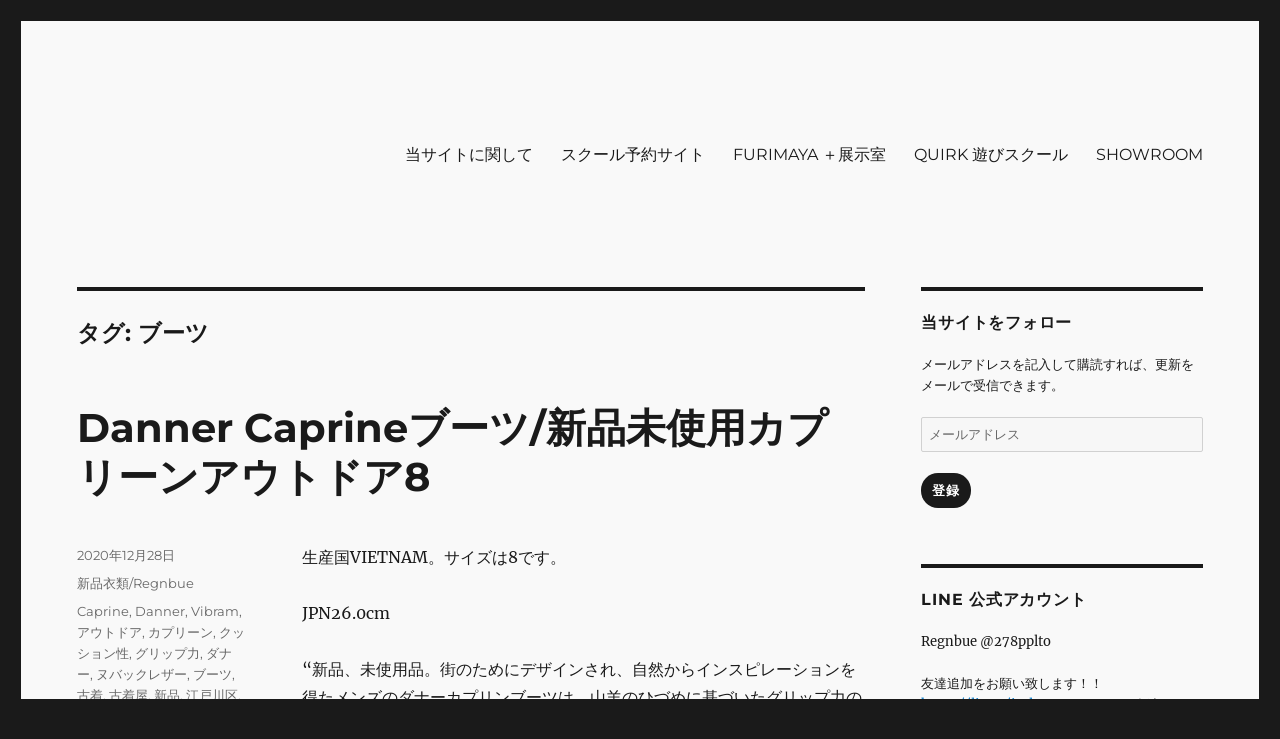

--- FILE ---
content_type: text/html; charset=UTF-8
request_url: http://www.innocence-store.com/tag/%E3%83%96%E3%83%BC%E3%83%84
body_size: 28609
content:
<!DOCTYPE html>
<html dir="ltr" lang="ja" prefix="og: https://ogp.me/ns#" class="no-js">
<head>
	<meta charset="UTF-8">
	<meta name="viewport" content="width=device-width, initial-scale=1.0">
	<link rel="profile" href="https://gmpg.org/xfn/11">
		<script>
(function(html){html.className = html.className.replace(/\bno-js\b/,'js')})(document.documentElement);
//# sourceURL=twentysixteen_javascript_detection
</script>
<title>ブーツ | INNOCENCE ～日常に彩りを～ ファッション 古着 花 雑貨 インテリア 小物 etc販売 江戸川区瑞江</title>

		<!-- All in One SEO 4.9.1.1 - aioseo.com -->
	<meta name="robots" content="max-image-preview:large" />
	<link rel="canonical" href="http://www.innocence-store.com/tag/%e3%83%96%e3%83%bc%e3%83%84" />
	<meta name="generator" content="All in One SEO (AIOSEO) 4.9.1.1" />
		<script type="application/ld+json" class="aioseo-schema">
			{"@context":"https:\/\/schema.org","@graph":[{"@type":"BreadcrumbList","@id":"http:\/\/www.innocence-store.com\/tag\/%E3%83%96%E3%83%BC%E3%83%84#breadcrumblist","itemListElement":[{"@type":"ListItem","@id":"http:\/\/www.innocence-store.com#listItem","position":1,"name":"\u30db\u30fc\u30e0","item":"http:\/\/www.innocence-store.com","nextItem":{"@type":"ListItem","@id":"http:\/\/www.innocence-store.com\/tag\/%e3%83%96%e3%83%bc%e3%83%84#listItem","name":"\u30d6\u30fc\u30c4"}},{"@type":"ListItem","@id":"http:\/\/www.innocence-store.com\/tag\/%e3%83%96%e3%83%bc%e3%83%84#listItem","position":2,"name":"\u30d6\u30fc\u30c4","previousItem":{"@type":"ListItem","@id":"http:\/\/www.innocence-store.com#listItem","name":"\u30db\u30fc\u30e0"}}]},{"@type":"CollectionPage","@id":"http:\/\/www.innocence-store.com\/tag\/%E3%83%96%E3%83%BC%E3%83%84#collectionpage","url":"http:\/\/www.innocence-store.com\/tag\/%E3%83%96%E3%83%BC%E3%83%84","name":"\u30d6\u30fc\u30c4 | INNOCENCE \uff5e\u65e5\u5e38\u306b\u5f69\u308a\u3092\uff5e \u30d5\u30a1\u30c3\u30b7\u30e7\u30f3 \u53e4\u7740 \u82b1 \u96d1\u8ca8 \u30a4\u30f3\u30c6\u30ea\u30a2 \u5c0f\u7269 etc\u8ca9\u58f2 \u6c5f\u6238\u5ddd\u533a\u745e\u6c5f","inLanguage":"ja","isPartOf":{"@id":"http:\/\/www.innocence-store.com\/#website"},"breadcrumb":{"@id":"http:\/\/www.innocence-store.com\/tag\/%E3%83%96%E3%83%BC%E3%83%84#breadcrumblist"}},{"@type":"Organization","@id":"http:\/\/www.innocence-store.com\/#organization","name":"INNOCENCE\u3000\uff5e\u65e5\u5e38\u306b\u5f69\u308a\u3092\uff5e\u3000\u30d5\u30a1\u30c3\u30b7\u30e7\u30f3 \u53e4\u7740 \u82b1 \u96d1\u8ca8 \u30a4\u30f3\u30c6\u30ea\u30a2 \u5c0f\u7269 etc\u8ca9\u58f2\u3000\u6c5f\u6238\u5ddd\u533a\u745e\u6c5f","description":"Enjoying  extra  life\u3000-\u82b1\u3000\u53e4\u7740\u3000\u30d5\u30a1\u30c3\u30b7\u30e7\u30f3\u3000\u30a2\u30af\u30bb\u30b5\u30ea\uff0d\u3000\u30a2\u30a6\u30c8\u30c9\u30a2\u3000\u5199\u771f\u3000\u672c\u3000\u97f3\u697d\u3000\u30a2\u30f3\u30c1\u30a8\u30a4\u30b8\u30f3\u30b0-","url":"http:\/\/www.innocence-store.com\/"},{"@type":"WebSite","@id":"http:\/\/www.innocence-store.com\/#website","url":"http:\/\/www.innocence-store.com\/","name":"Regnbue \u30ec\u30b0\u30f3\u30d6\u30fc\u3000\uff5e\u65e5\u5e38\u306b\u5f69\u308a\u3092\uff5e\u3000\u30d5\u30a1\u30c3\u30b7\u30e7\u30f3 \u53e4\u7740 \u82b1 \u96d1\u8ca8 \u30a4\u30f3\u30c6\u30ea\u30a2 \u5c0f\u7269 etc\u8ca9\u58f2\u3000\u6c5f\u6238\u5ddd\u533a\u745e\u6c5f","description":"Enjoying  extra  life\u3000-\u82b1\u3000\u53e4\u7740\u3000\u30d5\u30a1\u30c3\u30b7\u30e7\u30f3\u3000\u30a2\u30af\u30bb\u30b5\u30ea\uff0d\u3000\u30a2\u30a6\u30c8\u30c9\u30a2\u3000\u5199\u771f\u3000\u672c\u3000\u97f3\u697d\u3000\u30a2\u30f3\u30c1\u30a8\u30a4\u30b8\u30f3\u30b0-","inLanguage":"ja","publisher":{"@id":"http:\/\/www.innocence-store.com\/#organization"}}]}
		</script>
		<!-- All in One SEO -->

<link rel='dns-prefetch' href='//static.addtoany.com' />
<link rel='dns-prefetch' href='//stats.wp.com' />
<link rel='dns-prefetch' href='//widgets.wp.com' />
<link rel='dns-prefetch' href='//s0.wp.com' />
<link rel='dns-prefetch' href='//0.gravatar.com' />
<link rel='dns-prefetch' href='//1.gravatar.com' />
<link rel='dns-prefetch' href='//2.gravatar.com' />
<link rel='preconnect' href='//c0.wp.com' />
<link rel='preconnect' href='//i0.wp.com' />
<link rel="alternate" type="application/rss+xml" title="INNOCENCE　～日常に彩りを～　ファッション 古着 花 雑貨 インテリア 小物 etc販売　江戸川区瑞江 &raquo; フィード" href="http://www.innocence-store.com/feed" />
<link rel="alternate" type="application/rss+xml" title="INNOCENCE　～日常に彩りを～　ファッション 古着 花 雑貨 インテリア 小物 etc販売　江戸川区瑞江 &raquo; コメントフィード" href="http://www.innocence-store.com/comments/feed" />
<link rel="alternate" type="application/rss+xml" title="INNOCENCE　～日常に彩りを～　ファッション 古着 花 雑貨 インテリア 小物 etc販売　江戸川区瑞江 &raquo; ブーツ タグのフィード" href="http://www.innocence-store.com/tag/%e3%83%96%e3%83%bc%e3%83%84/feed" />
<style id='wp-img-auto-sizes-contain-inline-css'>
img:is([sizes=auto i],[sizes^="auto," i]){contain-intrinsic-size:3000px 1500px}
/*# sourceURL=wp-img-auto-sizes-contain-inline-css */
</style>
<link rel='stylesheet' id='twentysixteen-jetpack-css' href='https://c0.wp.com/p/jetpack/15.3.1/modules/theme-tools/compat/twentysixteen.css' media='all' />
<style id='wp-emoji-styles-inline-css'>

	img.wp-smiley, img.emoji {
		display: inline !important;
		border: none !important;
		box-shadow: none !important;
		height: 1em !important;
		width: 1em !important;
		margin: 0 0.07em !important;
		vertical-align: -0.1em !important;
		background: none !important;
		padding: 0 !important;
	}
/*# sourceURL=wp-emoji-styles-inline-css */
</style>
<style id='wp-block-library-inline-css'>
:root{--wp-block-synced-color:#7a00df;--wp-block-synced-color--rgb:122,0,223;--wp-bound-block-color:var(--wp-block-synced-color);--wp-editor-canvas-background:#ddd;--wp-admin-theme-color:#007cba;--wp-admin-theme-color--rgb:0,124,186;--wp-admin-theme-color-darker-10:#006ba1;--wp-admin-theme-color-darker-10--rgb:0,107,160.5;--wp-admin-theme-color-darker-20:#005a87;--wp-admin-theme-color-darker-20--rgb:0,90,135;--wp-admin-border-width-focus:2px}@media (min-resolution:192dpi){:root{--wp-admin-border-width-focus:1.5px}}.wp-element-button{cursor:pointer}:root .has-very-light-gray-background-color{background-color:#eee}:root .has-very-dark-gray-background-color{background-color:#313131}:root .has-very-light-gray-color{color:#eee}:root .has-very-dark-gray-color{color:#313131}:root .has-vivid-green-cyan-to-vivid-cyan-blue-gradient-background{background:linear-gradient(135deg,#00d084,#0693e3)}:root .has-purple-crush-gradient-background{background:linear-gradient(135deg,#34e2e4,#4721fb 50%,#ab1dfe)}:root .has-hazy-dawn-gradient-background{background:linear-gradient(135deg,#faaca8,#dad0ec)}:root .has-subdued-olive-gradient-background{background:linear-gradient(135deg,#fafae1,#67a671)}:root .has-atomic-cream-gradient-background{background:linear-gradient(135deg,#fdd79a,#004a59)}:root .has-nightshade-gradient-background{background:linear-gradient(135deg,#330968,#31cdcf)}:root .has-midnight-gradient-background{background:linear-gradient(135deg,#020381,#2874fc)}:root{--wp--preset--font-size--normal:16px;--wp--preset--font-size--huge:42px}.has-regular-font-size{font-size:1em}.has-larger-font-size{font-size:2.625em}.has-normal-font-size{font-size:var(--wp--preset--font-size--normal)}.has-huge-font-size{font-size:var(--wp--preset--font-size--huge)}.has-text-align-center{text-align:center}.has-text-align-left{text-align:left}.has-text-align-right{text-align:right}.has-fit-text{white-space:nowrap!important}#end-resizable-editor-section{display:none}.aligncenter{clear:both}.items-justified-left{justify-content:flex-start}.items-justified-center{justify-content:center}.items-justified-right{justify-content:flex-end}.items-justified-space-between{justify-content:space-between}.screen-reader-text{border:0;clip-path:inset(50%);height:1px;margin:-1px;overflow:hidden;padding:0;position:absolute;width:1px;word-wrap:normal!important}.screen-reader-text:focus{background-color:#ddd;clip-path:none;color:#444;display:block;font-size:1em;height:auto;left:5px;line-height:normal;padding:15px 23px 14px;text-decoration:none;top:5px;width:auto;z-index:100000}html :where(.has-border-color){border-style:solid}html :where([style*=border-top-color]){border-top-style:solid}html :where([style*=border-right-color]){border-right-style:solid}html :where([style*=border-bottom-color]){border-bottom-style:solid}html :where([style*=border-left-color]){border-left-style:solid}html :where([style*=border-width]){border-style:solid}html :where([style*=border-top-width]){border-top-style:solid}html :where([style*=border-right-width]){border-right-style:solid}html :where([style*=border-bottom-width]){border-bottom-style:solid}html :where([style*=border-left-width]){border-left-style:solid}html :where(img[class*=wp-image-]){height:auto;max-width:100%}:where(figure){margin:0 0 1em}html :where(.is-position-sticky){--wp-admin--admin-bar--position-offset:var(--wp-admin--admin-bar--height,0px)}@media screen and (max-width:600px){html :where(.is-position-sticky){--wp-admin--admin-bar--position-offset:0px}}

/*# sourceURL=wp-block-library-inline-css */
</style><style id='wp-block-heading-inline-css'>
h1:where(.wp-block-heading).has-background,h2:where(.wp-block-heading).has-background,h3:where(.wp-block-heading).has-background,h4:where(.wp-block-heading).has-background,h5:where(.wp-block-heading).has-background,h6:where(.wp-block-heading).has-background{padding:1.25em 2.375em}h1.has-text-align-left[style*=writing-mode]:where([style*=vertical-lr]),h1.has-text-align-right[style*=writing-mode]:where([style*=vertical-rl]),h2.has-text-align-left[style*=writing-mode]:where([style*=vertical-lr]),h2.has-text-align-right[style*=writing-mode]:where([style*=vertical-rl]),h3.has-text-align-left[style*=writing-mode]:where([style*=vertical-lr]),h3.has-text-align-right[style*=writing-mode]:where([style*=vertical-rl]),h4.has-text-align-left[style*=writing-mode]:where([style*=vertical-lr]),h4.has-text-align-right[style*=writing-mode]:where([style*=vertical-rl]),h5.has-text-align-left[style*=writing-mode]:where([style*=vertical-lr]),h5.has-text-align-right[style*=writing-mode]:where([style*=vertical-rl]),h6.has-text-align-left[style*=writing-mode]:where([style*=vertical-lr]),h6.has-text-align-right[style*=writing-mode]:where([style*=vertical-rl]){rotate:180deg}
/*# sourceURL=https://c0.wp.com/c/6.9/wp-includes/blocks/heading/style.min.css */
</style>
<style id='wp-block-image-inline-css'>
.wp-block-image>a,.wp-block-image>figure>a{display:inline-block}.wp-block-image img{box-sizing:border-box;height:auto;max-width:100%;vertical-align:bottom}@media not (prefers-reduced-motion){.wp-block-image img.hide{visibility:hidden}.wp-block-image img.show{animation:show-content-image .4s}}.wp-block-image[style*=border-radius] img,.wp-block-image[style*=border-radius]>a{border-radius:inherit}.wp-block-image.has-custom-border img{box-sizing:border-box}.wp-block-image.aligncenter{text-align:center}.wp-block-image.alignfull>a,.wp-block-image.alignwide>a{width:100%}.wp-block-image.alignfull img,.wp-block-image.alignwide img{height:auto;width:100%}.wp-block-image .aligncenter,.wp-block-image .alignleft,.wp-block-image .alignright,.wp-block-image.aligncenter,.wp-block-image.alignleft,.wp-block-image.alignright{display:table}.wp-block-image .aligncenter>figcaption,.wp-block-image .alignleft>figcaption,.wp-block-image .alignright>figcaption,.wp-block-image.aligncenter>figcaption,.wp-block-image.alignleft>figcaption,.wp-block-image.alignright>figcaption{caption-side:bottom;display:table-caption}.wp-block-image .alignleft{float:left;margin:.5em 1em .5em 0}.wp-block-image .alignright{float:right;margin:.5em 0 .5em 1em}.wp-block-image .aligncenter{margin-left:auto;margin-right:auto}.wp-block-image :where(figcaption){margin-bottom:1em;margin-top:.5em}.wp-block-image.is-style-circle-mask img{border-radius:9999px}@supports ((-webkit-mask-image:none) or (mask-image:none)) or (-webkit-mask-image:none){.wp-block-image.is-style-circle-mask img{border-radius:0;-webkit-mask-image:url('data:image/svg+xml;utf8,<svg viewBox="0 0 100 100" xmlns="http://www.w3.org/2000/svg"><circle cx="50" cy="50" r="50"/></svg>');mask-image:url('data:image/svg+xml;utf8,<svg viewBox="0 0 100 100" xmlns="http://www.w3.org/2000/svg"><circle cx="50" cy="50" r="50"/></svg>');mask-mode:alpha;-webkit-mask-position:center;mask-position:center;-webkit-mask-repeat:no-repeat;mask-repeat:no-repeat;-webkit-mask-size:contain;mask-size:contain}}:root :where(.wp-block-image.is-style-rounded img,.wp-block-image .is-style-rounded img){border-radius:9999px}.wp-block-image figure{margin:0}.wp-lightbox-container{display:flex;flex-direction:column;position:relative}.wp-lightbox-container img{cursor:zoom-in}.wp-lightbox-container img:hover+button{opacity:1}.wp-lightbox-container button{align-items:center;backdrop-filter:blur(16px) saturate(180%);background-color:#5a5a5a40;border:none;border-radius:4px;cursor:zoom-in;display:flex;height:20px;justify-content:center;opacity:0;padding:0;position:absolute;right:16px;text-align:center;top:16px;width:20px;z-index:100}@media not (prefers-reduced-motion){.wp-lightbox-container button{transition:opacity .2s ease}}.wp-lightbox-container button:focus-visible{outline:3px auto #5a5a5a40;outline:3px auto -webkit-focus-ring-color;outline-offset:3px}.wp-lightbox-container button:hover{cursor:pointer;opacity:1}.wp-lightbox-container button:focus{opacity:1}.wp-lightbox-container button:focus,.wp-lightbox-container button:hover,.wp-lightbox-container button:not(:hover):not(:active):not(.has-background){background-color:#5a5a5a40;border:none}.wp-lightbox-overlay{box-sizing:border-box;cursor:zoom-out;height:100vh;left:0;overflow:hidden;position:fixed;top:0;visibility:hidden;width:100%;z-index:100000}.wp-lightbox-overlay .close-button{align-items:center;cursor:pointer;display:flex;justify-content:center;min-height:40px;min-width:40px;padding:0;position:absolute;right:calc(env(safe-area-inset-right) + 16px);top:calc(env(safe-area-inset-top) + 16px);z-index:5000000}.wp-lightbox-overlay .close-button:focus,.wp-lightbox-overlay .close-button:hover,.wp-lightbox-overlay .close-button:not(:hover):not(:active):not(.has-background){background:none;border:none}.wp-lightbox-overlay .lightbox-image-container{height:var(--wp--lightbox-container-height);left:50%;overflow:hidden;position:absolute;top:50%;transform:translate(-50%,-50%);transform-origin:top left;width:var(--wp--lightbox-container-width);z-index:9999999999}.wp-lightbox-overlay .wp-block-image{align-items:center;box-sizing:border-box;display:flex;height:100%;justify-content:center;margin:0;position:relative;transform-origin:0 0;width:100%;z-index:3000000}.wp-lightbox-overlay .wp-block-image img{height:var(--wp--lightbox-image-height);min-height:var(--wp--lightbox-image-height);min-width:var(--wp--lightbox-image-width);width:var(--wp--lightbox-image-width)}.wp-lightbox-overlay .wp-block-image figcaption{display:none}.wp-lightbox-overlay button{background:none;border:none}.wp-lightbox-overlay .scrim{background-color:#fff;height:100%;opacity:.9;position:absolute;width:100%;z-index:2000000}.wp-lightbox-overlay.active{visibility:visible}@media not (prefers-reduced-motion){.wp-lightbox-overlay.active{animation:turn-on-visibility .25s both}.wp-lightbox-overlay.active img{animation:turn-on-visibility .35s both}.wp-lightbox-overlay.show-closing-animation:not(.active){animation:turn-off-visibility .35s both}.wp-lightbox-overlay.show-closing-animation:not(.active) img{animation:turn-off-visibility .25s both}.wp-lightbox-overlay.zoom.active{animation:none;opacity:1;visibility:visible}.wp-lightbox-overlay.zoom.active .lightbox-image-container{animation:lightbox-zoom-in .4s}.wp-lightbox-overlay.zoom.active .lightbox-image-container img{animation:none}.wp-lightbox-overlay.zoom.active .scrim{animation:turn-on-visibility .4s forwards}.wp-lightbox-overlay.zoom.show-closing-animation:not(.active){animation:none}.wp-lightbox-overlay.zoom.show-closing-animation:not(.active) .lightbox-image-container{animation:lightbox-zoom-out .4s}.wp-lightbox-overlay.zoom.show-closing-animation:not(.active) .lightbox-image-container img{animation:none}.wp-lightbox-overlay.zoom.show-closing-animation:not(.active) .scrim{animation:turn-off-visibility .4s forwards}}@keyframes show-content-image{0%{visibility:hidden}99%{visibility:hidden}to{visibility:visible}}@keyframes turn-on-visibility{0%{opacity:0}to{opacity:1}}@keyframes turn-off-visibility{0%{opacity:1;visibility:visible}99%{opacity:0;visibility:visible}to{opacity:0;visibility:hidden}}@keyframes lightbox-zoom-in{0%{transform:translate(calc((-100vw + var(--wp--lightbox-scrollbar-width))/2 + var(--wp--lightbox-initial-left-position)),calc(-50vh + var(--wp--lightbox-initial-top-position))) scale(var(--wp--lightbox-scale))}to{transform:translate(-50%,-50%) scale(1)}}@keyframes lightbox-zoom-out{0%{transform:translate(-50%,-50%) scale(1);visibility:visible}99%{visibility:visible}to{transform:translate(calc((-100vw + var(--wp--lightbox-scrollbar-width))/2 + var(--wp--lightbox-initial-left-position)),calc(-50vh + var(--wp--lightbox-initial-top-position))) scale(var(--wp--lightbox-scale));visibility:hidden}}
/*# sourceURL=https://c0.wp.com/c/6.9/wp-includes/blocks/image/style.min.css */
</style>
<style id='wp-block-image-theme-inline-css'>
:root :where(.wp-block-image figcaption){color:#555;font-size:13px;text-align:center}.is-dark-theme :root :where(.wp-block-image figcaption){color:#ffffffa6}.wp-block-image{margin:0 0 1em}
/*# sourceURL=https://c0.wp.com/c/6.9/wp-includes/blocks/image/theme.min.css */
</style>
<style id='wp-block-paragraph-inline-css'>
.is-small-text{font-size:.875em}.is-regular-text{font-size:1em}.is-large-text{font-size:2.25em}.is-larger-text{font-size:3em}.has-drop-cap:not(:focus):first-letter{float:left;font-size:8.4em;font-style:normal;font-weight:100;line-height:.68;margin:.05em .1em 0 0;text-transform:uppercase}body.rtl .has-drop-cap:not(:focus):first-letter{float:none;margin-left:.1em}p.has-drop-cap.has-background{overflow:hidden}:root :where(p.has-background){padding:1.25em 2.375em}:where(p.has-text-color:not(.has-link-color)) a{color:inherit}p.has-text-align-left[style*="writing-mode:vertical-lr"],p.has-text-align-right[style*="writing-mode:vertical-rl"]{rotate:180deg}
/*# sourceURL=https://c0.wp.com/c/6.9/wp-includes/blocks/paragraph/style.min.css */
</style>
<style id='global-styles-inline-css'>
:root{--wp--preset--aspect-ratio--square: 1;--wp--preset--aspect-ratio--4-3: 4/3;--wp--preset--aspect-ratio--3-4: 3/4;--wp--preset--aspect-ratio--3-2: 3/2;--wp--preset--aspect-ratio--2-3: 2/3;--wp--preset--aspect-ratio--16-9: 16/9;--wp--preset--aspect-ratio--9-16: 9/16;--wp--preset--color--black: #000000;--wp--preset--color--cyan-bluish-gray: #abb8c3;--wp--preset--color--white: #fff;--wp--preset--color--pale-pink: #f78da7;--wp--preset--color--vivid-red: #cf2e2e;--wp--preset--color--luminous-vivid-orange: #ff6900;--wp--preset--color--luminous-vivid-amber: #fcb900;--wp--preset--color--light-green-cyan: #7bdcb5;--wp--preset--color--vivid-green-cyan: #00d084;--wp--preset--color--pale-cyan-blue: #8ed1fc;--wp--preset--color--vivid-cyan-blue: #0693e3;--wp--preset--color--vivid-purple: #9b51e0;--wp--preset--color--dark-gray: #1a1a1a;--wp--preset--color--medium-gray: #686868;--wp--preset--color--light-gray: #e5e5e5;--wp--preset--color--blue-gray: #4d545c;--wp--preset--color--bright-blue: #007acc;--wp--preset--color--light-blue: #9adffd;--wp--preset--color--dark-brown: #402b30;--wp--preset--color--medium-brown: #774e24;--wp--preset--color--dark-red: #640c1f;--wp--preset--color--bright-red: #ff675f;--wp--preset--color--yellow: #ffef8e;--wp--preset--gradient--vivid-cyan-blue-to-vivid-purple: linear-gradient(135deg,rgb(6,147,227) 0%,rgb(155,81,224) 100%);--wp--preset--gradient--light-green-cyan-to-vivid-green-cyan: linear-gradient(135deg,rgb(122,220,180) 0%,rgb(0,208,130) 100%);--wp--preset--gradient--luminous-vivid-amber-to-luminous-vivid-orange: linear-gradient(135deg,rgb(252,185,0) 0%,rgb(255,105,0) 100%);--wp--preset--gradient--luminous-vivid-orange-to-vivid-red: linear-gradient(135deg,rgb(255,105,0) 0%,rgb(207,46,46) 100%);--wp--preset--gradient--very-light-gray-to-cyan-bluish-gray: linear-gradient(135deg,rgb(238,238,238) 0%,rgb(169,184,195) 100%);--wp--preset--gradient--cool-to-warm-spectrum: linear-gradient(135deg,rgb(74,234,220) 0%,rgb(151,120,209) 20%,rgb(207,42,186) 40%,rgb(238,44,130) 60%,rgb(251,105,98) 80%,rgb(254,248,76) 100%);--wp--preset--gradient--blush-light-purple: linear-gradient(135deg,rgb(255,206,236) 0%,rgb(152,150,240) 100%);--wp--preset--gradient--blush-bordeaux: linear-gradient(135deg,rgb(254,205,165) 0%,rgb(254,45,45) 50%,rgb(107,0,62) 100%);--wp--preset--gradient--luminous-dusk: linear-gradient(135deg,rgb(255,203,112) 0%,rgb(199,81,192) 50%,rgb(65,88,208) 100%);--wp--preset--gradient--pale-ocean: linear-gradient(135deg,rgb(255,245,203) 0%,rgb(182,227,212) 50%,rgb(51,167,181) 100%);--wp--preset--gradient--electric-grass: linear-gradient(135deg,rgb(202,248,128) 0%,rgb(113,206,126) 100%);--wp--preset--gradient--midnight: linear-gradient(135deg,rgb(2,3,129) 0%,rgb(40,116,252) 100%);--wp--preset--font-size--small: 13px;--wp--preset--font-size--medium: 20px;--wp--preset--font-size--large: 36px;--wp--preset--font-size--x-large: 42px;--wp--preset--spacing--20: 0.44rem;--wp--preset--spacing--30: 0.67rem;--wp--preset--spacing--40: 1rem;--wp--preset--spacing--50: 1.5rem;--wp--preset--spacing--60: 2.25rem;--wp--preset--spacing--70: 3.38rem;--wp--preset--spacing--80: 5.06rem;--wp--preset--shadow--natural: 6px 6px 9px rgba(0, 0, 0, 0.2);--wp--preset--shadow--deep: 12px 12px 50px rgba(0, 0, 0, 0.4);--wp--preset--shadow--sharp: 6px 6px 0px rgba(0, 0, 0, 0.2);--wp--preset--shadow--outlined: 6px 6px 0px -3px rgb(255, 255, 255), 6px 6px rgb(0, 0, 0);--wp--preset--shadow--crisp: 6px 6px 0px rgb(0, 0, 0);}:where(.is-layout-flex){gap: 0.5em;}:where(.is-layout-grid){gap: 0.5em;}body .is-layout-flex{display: flex;}.is-layout-flex{flex-wrap: wrap;align-items: center;}.is-layout-flex > :is(*, div){margin: 0;}body .is-layout-grid{display: grid;}.is-layout-grid > :is(*, div){margin: 0;}:where(.wp-block-columns.is-layout-flex){gap: 2em;}:where(.wp-block-columns.is-layout-grid){gap: 2em;}:where(.wp-block-post-template.is-layout-flex){gap: 1.25em;}:where(.wp-block-post-template.is-layout-grid){gap: 1.25em;}.has-black-color{color: var(--wp--preset--color--black) !important;}.has-cyan-bluish-gray-color{color: var(--wp--preset--color--cyan-bluish-gray) !important;}.has-white-color{color: var(--wp--preset--color--white) !important;}.has-pale-pink-color{color: var(--wp--preset--color--pale-pink) !important;}.has-vivid-red-color{color: var(--wp--preset--color--vivid-red) !important;}.has-luminous-vivid-orange-color{color: var(--wp--preset--color--luminous-vivid-orange) !important;}.has-luminous-vivid-amber-color{color: var(--wp--preset--color--luminous-vivid-amber) !important;}.has-light-green-cyan-color{color: var(--wp--preset--color--light-green-cyan) !important;}.has-vivid-green-cyan-color{color: var(--wp--preset--color--vivid-green-cyan) !important;}.has-pale-cyan-blue-color{color: var(--wp--preset--color--pale-cyan-blue) !important;}.has-vivid-cyan-blue-color{color: var(--wp--preset--color--vivid-cyan-blue) !important;}.has-vivid-purple-color{color: var(--wp--preset--color--vivid-purple) !important;}.has-black-background-color{background-color: var(--wp--preset--color--black) !important;}.has-cyan-bluish-gray-background-color{background-color: var(--wp--preset--color--cyan-bluish-gray) !important;}.has-white-background-color{background-color: var(--wp--preset--color--white) !important;}.has-pale-pink-background-color{background-color: var(--wp--preset--color--pale-pink) !important;}.has-vivid-red-background-color{background-color: var(--wp--preset--color--vivid-red) !important;}.has-luminous-vivid-orange-background-color{background-color: var(--wp--preset--color--luminous-vivid-orange) !important;}.has-luminous-vivid-amber-background-color{background-color: var(--wp--preset--color--luminous-vivid-amber) !important;}.has-light-green-cyan-background-color{background-color: var(--wp--preset--color--light-green-cyan) !important;}.has-vivid-green-cyan-background-color{background-color: var(--wp--preset--color--vivid-green-cyan) !important;}.has-pale-cyan-blue-background-color{background-color: var(--wp--preset--color--pale-cyan-blue) !important;}.has-vivid-cyan-blue-background-color{background-color: var(--wp--preset--color--vivid-cyan-blue) !important;}.has-vivid-purple-background-color{background-color: var(--wp--preset--color--vivid-purple) !important;}.has-black-border-color{border-color: var(--wp--preset--color--black) !important;}.has-cyan-bluish-gray-border-color{border-color: var(--wp--preset--color--cyan-bluish-gray) !important;}.has-white-border-color{border-color: var(--wp--preset--color--white) !important;}.has-pale-pink-border-color{border-color: var(--wp--preset--color--pale-pink) !important;}.has-vivid-red-border-color{border-color: var(--wp--preset--color--vivid-red) !important;}.has-luminous-vivid-orange-border-color{border-color: var(--wp--preset--color--luminous-vivid-orange) !important;}.has-luminous-vivid-amber-border-color{border-color: var(--wp--preset--color--luminous-vivid-amber) !important;}.has-light-green-cyan-border-color{border-color: var(--wp--preset--color--light-green-cyan) !important;}.has-vivid-green-cyan-border-color{border-color: var(--wp--preset--color--vivid-green-cyan) !important;}.has-pale-cyan-blue-border-color{border-color: var(--wp--preset--color--pale-cyan-blue) !important;}.has-vivid-cyan-blue-border-color{border-color: var(--wp--preset--color--vivid-cyan-blue) !important;}.has-vivid-purple-border-color{border-color: var(--wp--preset--color--vivid-purple) !important;}.has-vivid-cyan-blue-to-vivid-purple-gradient-background{background: var(--wp--preset--gradient--vivid-cyan-blue-to-vivid-purple) !important;}.has-light-green-cyan-to-vivid-green-cyan-gradient-background{background: var(--wp--preset--gradient--light-green-cyan-to-vivid-green-cyan) !important;}.has-luminous-vivid-amber-to-luminous-vivid-orange-gradient-background{background: var(--wp--preset--gradient--luminous-vivid-amber-to-luminous-vivid-orange) !important;}.has-luminous-vivid-orange-to-vivid-red-gradient-background{background: var(--wp--preset--gradient--luminous-vivid-orange-to-vivid-red) !important;}.has-very-light-gray-to-cyan-bluish-gray-gradient-background{background: var(--wp--preset--gradient--very-light-gray-to-cyan-bluish-gray) !important;}.has-cool-to-warm-spectrum-gradient-background{background: var(--wp--preset--gradient--cool-to-warm-spectrum) !important;}.has-blush-light-purple-gradient-background{background: var(--wp--preset--gradient--blush-light-purple) !important;}.has-blush-bordeaux-gradient-background{background: var(--wp--preset--gradient--blush-bordeaux) !important;}.has-luminous-dusk-gradient-background{background: var(--wp--preset--gradient--luminous-dusk) !important;}.has-pale-ocean-gradient-background{background: var(--wp--preset--gradient--pale-ocean) !important;}.has-electric-grass-gradient-background{background: var(--wp--preset--gradient--electric-grass) !important;}.has-midnight-gradient-background{background: var(--wp--preset--gradient--midnight) !important;}.has-small-font-size{font-size: var(--wp--preset--font-size--small) !important;}.has-medium-font-size{font-size: var(--wp--preset--font-size--medium) !important;}.has-large-font-size{font-size: var(--wp--preset--font-size--large) !important;}.has-x-large-font-size{font-size: var(--wp--preset--font-size--x-large) !important;}
/*# sourceURL=global-styles-inline-css */
</style>

<style id='classic-theme-styles-inline-css'>
/*! This file is auto-generated */
.wp-block-button__link{color:#fff;background-color:#32373c;border-radius:9999px;box-shadow:none;text-decoration:none;padding:calc(.667em + 2px) calc(1.333em + 2px);font-size:1.125em}.wp-block-file__button{background:#32373c;color:#fff;text-decoration:none}
/*# sourceURL=/wp-includes/css/classic-themes.min.css */
</style>
<link rel='stylesheet' id='twentysixteen-fonts-css' href='http://www.innocence-store.com/index/wp-content/themes/twentysixteen/fonts/merriweather-plus-montserrat-plus-inconsolata.css?ver=20230328' media='all' />
<link rel='stylesheet' id='genericons-css' href='https://c0.wp.com/p/jetpack/15.3.1/_inc/genericons/genericons/genericons.css' media='all' />
<link rel='stylesheet' id='twentysixteen-style-css' href='http://www.innocence-store.com/index/wp-content/themes/twentysixteen/style.css?ver=20251202' media='all' />
<style id='twentysixteen-style-inline-css'>

		/* Custom Page Background Color */
		.site {
			background-color: #f9f9f9;
		}

		mark,
		ins,
		button,
		button[disabled]:hover,
		button[disabled]:focus,
		input[type="button"],
		input[type="button"][disabled]:hover,
		input[type="button"][disabled]:focus,
		input[type="reset"],
		input[type="reset"][disabled]:hover,
		input[type="reset"][disabled]:focus,
		input[type="submit"],
		input[type="submit"][disabled]:hover,
		input[type="submit"][disabled]:focus,
		.menu-toggle.toggled-on,
		.menu-toggle.toggled-on:hover,
		.menu-toggle.toggled-on:focus,
		.pagination .prev,
		.pagination .next,
		.pagination .prev:hover,
		.pagination .prev:focus,
		.pagination .next:hover,
		.pagination .next:focus,
		.pagination .nav-links:before,
		.pagination .nav-links:after,
		.widget_calendar tbody a,
		.widget_calendar tbody a:hover,
		.widget_calendar tbody a:focus,
		.page-links a,
		.page-links a:hover,
		.page-links a:focus {
			color: #f9f9f9;
		}

		@media screen and (min-width: 56.875em) {
			.main-navigation ul ul li {
				background-color: #f9f9f9;
			}

			.main-navigation ul ul:after {
				border-top-color: #f9f9f9;
				border-bottom-color: #f9f9f9;
			}
		}
	
/*# sourceURL=twentysixteen-style-inline-css */
</style>
<link rel='stylesheet' id='twentysixteen-block-style-css' href='http://www.innocence-store.com/index/wp-content/themes/twentysixteen/css/blocks.css?ver=20240817' media='all' />
<link rel='stylesheet' id='jetpack_likes-css' href='https://c0.wp.com/p/jetpack/15.3.1/modules/likes/style.css' media='all' />
<link rel='stylesheet' id='jetpack-subscriptions-css' href='https://c0.wp.com/p/jetpack/15.3.1/_inc/build/subscriptions/subscriptions.min.css' media='all' />
<link rel='stylesheet' id='tablepress-default-css' href='http://www.innocence-store.com/index/wp-content/plugins/tablepress/css/build/default.css?ver=3.2.5' media='all' />
<link rel='stylesheet' id='addtoany-css' href='http://www.innocence-store.com/index/wp-content/plugins/add-to-any/addtoany.min.css?ver=1.16' media='all' />
<!--n2css--><!--n2js--><script id="addtoany-core-js-before">
window.a2a_config=window.a2a_config||{};a2a_config.callbacks=[];a2a_config.overlays=[];a2a_config.templates={};a2a_localize = {
	Share: "共有",
	Save: "ブックマーク",
	Subscribe: "購読",
	Email: "メール",
	Bookmark: "ブックマーク",
	ShowAll: "すべて表示する",
	ShowLess: "小さく表示する",
	FindServices: "サービスを探す",
	FindAnyServiceToAddTo: "追加するサービスを今すぐ探す",
	PoweredBy: "Powered by",
	ShareViaEmail: "メールでシェアする",
	SubscribeViaEmail: "メールで購読する",
	BookmarkInYourBrowser: "ブラウザにブックマーク",
	BookmarkInstructions: "このページをブックマークするには、 Ctrl+D または \u2318+D を押下。",
	AddToYourFavorites: "お気に入りに追加",
	SendFromWebOrProgram: "任意のメールアドレスまたはメールプログラムから送信",
	EmailProgram: "メールプログラム",
	More: "詳細&#8230;",
	ThanksForSharing: "共有ありがとうございます !",
	ThanksForFollowing: "フォローありがとうございます !"
};


//# sourceURL=addtoany-core-js-before
</script>
<script defer src="https://static.addtoany.com/menu/page.js" id="addtoany-core-js"></script>
<script src="https://c0.wp.com/c/6.9/wp-includes/js/jquery/jquery.min.js" id="jquery-core-js"></script>
<script src="https://c0.wp.com/c/6.9/wp-includes/js/jquery/jquery-migrate.min.js" id="jquery-migrate-js"></script>
<script defer src="http://www.innocence-store.com/index/wp-content/plugins/add-to-any/addtoany.min.js?ver=1.1" id="addtoany-jquery-js"></script>
<script id="twentysixteen-script-js-extra">
var screenReaderText = {"expand":"\u30b5\u30d6\u30e1\u30cb\u30e5\u30fc\u3092\u5c55\u958b","collapse":"\u30b5\u30d6\u30e1\u30cb\u30e5\u30fc\u3092\u9589\u3058\u308b"};
//# sourceURL=twentysixteen-script-js-extra
</script>
<script src="http://www.innocence-store.com/index/wp-content/themes/twentysixteen/js/functions.js?ver=20230629" id="twentysixteen-script-js" defer data-wp-strategy="defer"></script>
<link rel="https://api.w.org/" href="http://www.innocence-store.com/wp-json/" /><link rel="alternate" title="JSON" type="application/json" href="http://www.innocence-store.com/wp-json/wp/v2/tags/276" /><link rel="EditURI" type="application/rsd+xml" title="RSD" href="http://www.innocence-store.com/index/xmlrpc.php?rsd" />
<meta name="generator" content="WordPress 6.9" />
	<style>img#wpstats{display:none}</style>
				<style type="text/css" id="twentysixteen-header-css">
		.site-branding {
			margin: 0 auto 0 0;
		}

		.site-branding .site-title,
		.site-description {
			clip-path: inset(50%);
			position: absolute;
		}
		</style>
		</head>

<body class="archive tag tag-276 wp-embed-responsive wp-theme-twentysixteen hfeed">
<div id="page" class="site">
	<div class="site-inner">
		<a class="skip-link screen-reader-text" href="#content">
			コンテンツへスキップ		</a>

		<header id="masthead" class="site-header">
			<div class="site-header-main">
				<div class="site-branding">
											<p class="site-title"><a href="http://www.innocence-store.com/" rel="home" >INNOCENCE　～日常に彩りを～　ファッション 古着 花 雑貨 インテリア 小物 etc販売　江戸川区瑞江</a></p>
												<p class="site-description">Enjoying  extra  life　-花　古着　ファッション　アクセサリ－　アウトドア　写真　本　音楽　アンチエイジング-</p>
									</div><!-- .site-branding -->

									<button id="menu-toggle" class="menu-toggle">メニュー</button>

					<div id="site-header-menu" class="site-header-menu">
													<nav id="site-navigation" class="main-navigation" aria-label="メインメニュー">
								<div class="menu-%e3%83%98%e3%83%83%e3%83%80%e3%83%bc-container"><ul id="menu-%e3%83%98%e3%83%83%e3%83%80%e3%83%bc" class="primary-menu"><li id="menu-item-1606" class="menu-item menu-item-type-post_type menu-item-object-page menu-item-1606"><a href="http://www.innocence-store.com/regnbue-gaiyou">当サイトに関して</a></li>
<li id="menu-item-33793" class="menu-item menu-item-type-custom menu-item-object-custom menu-item-33793"><a href="https://reserva.be/yogast">スクール予約サイト</a></li>
<li id="menu-item-32178" class="menu-item menu-item-type-post_type menu-item-object-page menu-item-32178"><a href="http://www.innocence-store.com/innocence-shop">FURIMAYA ＋展示室</a></li>
<li id="menu-item-33556" class="menu-item menu-item-type-post_type menu-item-object-page menu-item-33556"><a href="http://www.innocence-store.com/yoga">QUIRK 遊びスクール</a></li>
<li id="menu-item-34659" class="menu-item menu-item-type-post_type menu-item-object-page menu-item-34659"><a href="http://www.innocence-store.com/interior-showroom">SHOWROOM</a></li>
</ul></div>							</nav><!-- .main-navigation -->
						
													<nav id="social-navigation" class="social-navigation" aria-label="﻿ソーシャルリンクメニュー">
								<div class="menu-%e3%83%98%e3%83%83%e3%83%80%e3%83%bc-container"><ul id="menu-%e3%83%98%e3%83%83%e3%83%80%e3%83%bc-1" class="social-links-menu"><li class="menu-item menu-item-type-post_type menu-item-object-page menu-item-1606"><a href="http://www.innocence-store.com/regnbue-gaiyou"><span class="screen-reader-text">当サイトに関して</span></a></li>
<li class="menu-item menu-item-type-custom menu-item-object-custom menu-item-33793"><a href="https://reserva.be/yogast"><span class="screen-reader-text">スクール予約サイト</span></a></li>
<li class="menu-item menu-item-type-post_type menu-item-object-page menu-item-32178"><a href="http://www.innocence-store.com/innocence-shop"><span class="screen-reader-text">FURIMAYA ＋展示室</span></a></li>
<li class="menu-item menu-item-type-post_type menu-item-object-page menu-item-33556"><a href="http://www.innocence-store.com/yoga"><span class="screen-reader-text">QUIRK 遊びスクール</span></a></li>
<li class="menu-item menu-item-type-post_type menu-item-object-page menu-item-34659"><a href="http://www.innocence-store.com/interior-showroom"><span class="screen-reader-text">SHOWROOM</span></a></li>
</ul></div>							</nav><!-- .social-navigation -->
											</div><!-- .site-header-menu -->
							</div><!-- .site-header-main -->

					</header><!-- .site-header -->

		<div id="content" class="site-content">

	<div id="primary" class="content-area">
		<main id="main" class="site-main">

		
			<header class="page-header">
				<h1 class="page-title">タグ: <span>ブーツ</span></h1>			</header><!-- .page-header -->

			
<article id="post-30935" class="post-30935 post type-post status-publish format-standard hentry category-regnbue tag-caprine tag-danner tag-vibram tag-112 tag-1755 tag-1761 tag-1760 tag-1762 tag-1756 tag-276 tag-49 tag-40 tag-224 tag-179 tag-680 tag-1757 tag-1759">
	<header class="entry-header">
		
		<h2 class="entry-title"><a href="http://www.innocence-store.com/danner-caprine%e3%83%96%e3%83%bc%e3%83%84-%e6%96%b0%e5%93%81%e6%9c%aa%e4%bd%bf%e7%94%a8%e3%82%ab%e3%83%97%e3%83%aa%e3%83%bc%e3%83%b3%e3%82%a2%e3%82%a6%e3%83%88%e3%83%89%e3%82%a28" rel="bookmark">Danner Caprineブーツ/新品未使用カプリーンアウトドア8</a></h2>	</header><!-- .entry-header -->

	
	
	<div class="entry-content">
		
<p>生産国VIETNAM。サイズは8です。</p>



<p>JPN26.0cm</p>



<p>&#8220;新品、未使用品。街のためにデザインされ、自然からインスピレーションを得たメンズのダナーカプリンブーツは、山羊のひづめに基づいたグリップ力のあるトラクションと、<br>ヌバックレザーとニットテキスタイルの通気性と耐久性のある組み合わせが特徴アッパーはヌバックレザーと通気性、耐摩耗性のニットを組み合わせて、耐久性と冷却水分移動。<br>オープンセルOrthoLiteフットベッドは快適なクッション性。 DannerPlyoliteゴム引きEVAミッドソールとナイロンシャンクがサポート。<br>Megagripテクノロジーを採用した独自のVibram　CaprineTractionアウトソールは、濡れた路面と乾いた路面で優れたグリップ力を発揮します。<br><br><a href="https://flosun.thebase.in/items/37875374" target="_blank" rel="noreferrer noopener">https://flosun.thebase.in/items/37875374</a></p>



<script type="text/javascript">
var nend_params = {"media":66918,"site":340742,"spot":1016859,"type":1,"oriented":1};
</script>
<script type="text/javascript" src="https://js1.nend.net/js/nendAdLoader.js"></script>



<figure class="wp-block-image size-large"><img data-recalc-dims="1" fetchpriority="high" decoding="async" width="683" height="1024" src="https://i0.wp.com/www.innocence-store.com/index/wp-content/uploads/2020/12/IMG_2123-683x1024.jpg?resize=683%2C1024&#038;ssl=1" alt="" class="wp-image-30936" srcset="https://i0.wp.com/www.innocence-store.com/index/wp-content/uploads/2020/12/IMG_2123.jpg?resize=683%2C1024 683w, https://i0.wp.com/www.innocence-store.com/index/wp-content/uploads/2020/12/IMG_2123.jpg?resize=200%2C300 200w, https://i0.wp.com/www.innocence-store.com/index/wp-content/uploads/2020/12/IMG_2123.jpg?resize=768%2C1152 768w, https://i0.wp.com/www.innocence-store.com/index/wp-content/uploads/2020/12/IMG_2123.jpg?resize=1024%2C1536 1024w, https://i0.wp.com/www.innocence-store.com/index/wp-content/uploads/2020/12/IMG_2123.jpg?resize=1365%2C2048 1365w, https://i0.wp.com/www.innocence-store.com/index/wp-content/uploads/2020/12/IMG_2123.jpg?resize=1200%2C1800 1200w, https://i0.wp.com/www.innocence-store.com/index/wp-content/uploads/2020/12/IMG_2123.jpg?w=1600 1600w" sizes="(max-width: 709px) 85vw, (max-width: 909px) 67vw, (max-width: 984px) 61vw, (max-width: 1362px) 45vw, 600px" /></figure>



<div class="admax-native" data-admax-id="2e7239c39c5411653ff9799e65612284"></div><script type="text/javascript" charset="utf-8" src="https://adm.shinobi.jp/st/na.js"></script>



<h2 class="wp-block-heading">FLOWER SUNDRIES ONLINE SHOP</h2>



<p>　<br>☆★<strong>アポイント来店割引ございます★☆<br>ご希望の商品がございましたら是非、ご来店ご予約をお願い致します。</strong></p>



<p>↓↓↓ ONLINEショップ↓↓↓<br>&nbsp;<a href="https://flosun.thebase.in/">https://flosun.thebase.in/</a><br><br><strong>↓↓クリックでLINE登録↓↓</strong><br><a href="https://lin.ee/iOtlzRz" target="_blank" rel="noreferrer noopener">https://lin.ee/iOtlzRz</a><br>お得な更新情報を発信しております。お気軽にお問い合わせください。</p>



<a href="https://px.a8.net/svt/ejp?a8mat=35O0LN+CC5E2A+348+6AZAP" rel="nofollow">
<img decoding="async" border="0" width="125" height="125" alt="" src="https://www28.a8.net/svt/bgt?aid=190917131746&#038;wid=001&#038;eno=01&#038;mid=s00000000404001059000&#038;mc=1"></a>
<img data-recalc-dims="1" decoding="async" border="0" width="1" height="1" src="https://i0.wp.com/www13.a8.net/0.gif?resize=1%2C1&#038;ssl=1" alt="">
<div class="addtoany_share_save_container addtoany_content addtoany_content_bottom"><div class="a2a_kit a2a_kit_size_32 addtoany_list" data-a2a-url="http://www.innocence-store.com/danner-caprine%e3%83%96%e3%83%bc%e3%83%84-%e6%96%b0%e5%93%81%e6%9c%aa%e4%bd%bf%e7%94%a8%e3%82%ab%e3%83%97%e3%83%aa%e3%83%bc%e3%83%b3%e3%82%a2%e3%82%a6%e3%83%88%e3%83%89%e3%82%a28" data-a2a-title="Danner Caprineブーツ/新品未使用カプリーンアウトドア8"><a class="a2a_button_facebook" href="https://www.addtoany.com/add_to/facebook?linkurl=http%3A%2F%2Fwww.innocence-store.com%2Fdanner-caprine%25e3%2583%2596%25e3%2583%25bc%25e3%2583%2584-%25e6%2596%25b0%25e5%2593%2581%25e6%259c%25aa%25e4%25bd%25bf%25e7%2594%25a8%25e3%2582%25ab%25e3%2583%2597%25e3%2583%25aa%25e3%2583%25bc%25e3%2583%25b3%25e3%2582%25a2%25e3%2582%25a6%25e3%2583%2588%25e3%2583%2589%25e3%2582%25a28&amp;linkname=Danner%20Caprine%E3%83%96%E3%83%BC%E3%83%84%2F%E6%96%B0%E5%93%81%E6%9C%AA%E4%BD%BF%E7%94%A8%E3%82%AB%E3%83%97%E3%83%AA%E3%83%BC%E3%83%B3%E3%82%A2%E3%82%A6%E3%83%88%E3%83%89%E3%82%A28" title="Facebook" rel="nofollow noopener" target="_blank"></a><a class="a2a_button_twitter" href="https://www.addtoany.com/add_to/twitter?linkurl=http%3A%2F%2Fwww.innocence-store.com%2Fdanner-caprine%25e3%2583%2596%25e3%2583%25bc%25e3%2583%2584-%25e6%2596%25b0%25e5%2593%2581%25e6%259c%25aa%25e4%25bd%25bf%25e7%2594%25a8%25e3%2582%25ab%25e3%2583%2597%25e3%2583%25aa%25e3%2583%25bc%25e3%2583%25b3%25e3%2582%25a2%25e3%2582%25a6%25e3%2583%2588%25e3%2583%2589%25e3%2582%25a28&amp;linkname=Danner%20Caprine%E3%83%96%E3%83%BC%E3%83%84%2F%E6%96%B0%E5%93%81%E6%9C%AA%E4%BD%BF%E7%94%A8%E3%82%AB%E3%83%97%E3%83%AA%E3%83%BC%E3%83%B3%E3%82%A2%E3%82%A6%E3%83%88%E3%83%89%E3%82%A28" title="Twitter" rel="nofollow noopener" target="_blank"></a><a class="a2a_button_email" href="https://www.addtoany.com/add_to/email?linkurl=http%3A%2F%2Fwww.innocence-store.com%2Fdanner-caprine%25e3%2583%2596%25e3%2583%25bc%25e3%2583%2584-%25e6%2596%25b0%25e5%2593%2581%25e6%259c%25aa%25e4%25bd%25bf%25e7%2594%25a8%25e3%2582%25ab%25e3%2583%2597%25e3%2583%25aa%25e3%2583%25bc%25e3%2583%25b3%25e3%2582%25a2%25e3%2582%25a6%25e3%2583%2588%25e3%2583%2589%25e3%2582%25a28&amp;linkname=Danner%20Caprine%E3%83%96%E3%83%BC%E3%83%84%2F%E6%96%B0%E5%93%81%E6%9C%AA%E4%BD%BF%E7%94%A8%E3%82%AB%E3%83%97%E3%83%AA%E3%83%BC%E3%83%B3%E3%82%A2%E3%82%A6%E3%83%88%E3%83%89%E3%82%A28" title="Email" rel="nofollow noopener" target="_blank"></a><a class="a2a_button_line" href="https://www.addtoany.com/add_to/line?linkurl=http%3A%2F%2Fwww.innocence-store.com%2Fdanner-caprine%25e3%2583%2596%25e3%2583%25bc%25e3%2583%2584-%25e6%2596%25b0%25e5%2593%2581%25e6%259c%25aa%25e4%25bd%25bf%25e7%2594%25a8%25e3%2582%25ab%25e3%2583%2597%25e3%2583%25aa%25e3%2583%25bc%25e3%2583%25b3%25e3%2582%25a2%25e3%2582%25a6%25e3%2583%2588%25e3%2583%2589%25e3%2582%25a28&amp;linkname=Danner%20Caprine%E3%83%96%E3%83%BC%E3%83%84%2F%E6%96%B0%E5%93%81%E6%9C%AA%E4%BD%BF%E7%94%A8%E3%82%AB%E3%83%97%E3%83%AA%E3%83%BC%E3%83%B3%E3%82%A2%E3%82%A6%E3%83%88%E3%83%89%E3%82%A28" title="Line" rel="nofollow noopener" target="_blank"></a><a class="a2a_button_tumblr" href="https://www.addtoany.com/add_to/tumblr?linkurl=http%3A%2F%2Fwww.innocence-store.com%2Fdanner-caprine%25e3%2583%2596%25e3%2583%25bc%25e3%2583%2584-%25e6%2596%25b0%25e5%2593%2581%25e6%259c%25aa%25e4%25bd%25bf%25e7%2594%25a8%25e3%2582%25ab%25e3%2583%2597%25e3%2583%25aa%25e3%2583%25bc%25e3%2583%25b3%25e3%2582%25a2%25e3%2582%25a6%25e3%2583%2588%25e3%2583%2589%25e3%2582%25a28&amp;linkname=Danner%20Caprine%E3%83%96%E3%83%BC%E3%83%84%2F%E6%96%B0%E5%93%81%E6%9C%AA%E4%BD%BF%E7%94%A8%E3%82%AB%E3%83%97%E3%83%AA%E3%83%BC%E3%83%B3%E3%82%A2%E3%82%A6%E3%83%88%E3%83%89%E3%82%A28" title="Tumblr" rel="nofollow noopener" target="_blank"></a><a class="a2a_button_google_gmail" href="https://www.addtoany.com/add_to/google_gmail?linkurl=http%3A%2F%2Fwww.innocence-store.com%2Fdanner-caprine%25e3%2583%2596%25e3%2583%25bc%25e3%2583%2584-%25e6%2596%25b0%25e5%2593%2581%25e6%259c%25aa%25e4%25bd%25bf%25e7%2594%25a8%25e3%2582%25ab%25e3%2583%2597%25e3%2583%25aa%25e3%2583%25bc%25e3%2583%25b3%25e3%2582%25a2%25e3%2582%25a6%25e3%2583%2588%25e3%2583%2589%25e3%2582%25a28&amp;linkname=Danner%20Caprine%E3%83%96%E3%83%BC%E3%83%84%2F%E6%96%B0%E5%93%81%E6%9C%AA%E4%BD%BF%E7%94%A8%E3%82%AB%E3%83%97%E3%83%AA%E3%83%BC%E3%83%B3%E3%82%A2%E3%82%A6%E3%83%88%E3%83%89%E3%82%A28" title="Gmail" rel="nofollow noopener" target="_blank"></a><a class="a2a_dd addtoany_share_save addtoany_share" href="https://www.addtoany.com/share"></a></div></div>	</div><!-- .entry-content -->

	<footer class="entry-footer">
		<span class="byline"><img alt='' src='https://secure.gravatar.com/avatar/18cfa30272eb5cce9d8fb8396e0b1f366e016daf53293f195b292f670ee1a85a?s=49&#038;d=mm&#038;r=g' srcset='https://secure.gravatar.com/avatar/18cfa30272eb5cce9d8fb8396e0b1f366e016daf53293f195b292f670ee1a85a?s=98&#038;d=mm&#038;r=g 2x' class='avatar avatar-49 photo' height='49' width='49' loading='lazy' decoding='async'/><span class="screen-reader-text">投稿者 </span><span class="author vcard"><a class="url fn n" href="http://www.innocence-store.com/author/moucai">Moucai</a></span></span><span class="posted-on"><span class="screen-reader-text">投稿日: </span><a href="http://www.innocence-store.com/danner-caprine%e3%83%96%e3%83%bc%e3%83%84-%e6%96%b0%e5%93%81%e6%9c%aa%e4%bd%bf%e7%94%a8%e3%82%ab%e3%83%97%e3%83%aa%e3%83%bc%e3%83%b3%e3%82%a2%e3%82%a6%e3%83%88%e3%83%89%e3%82%a28" rel="bookmark"><time class="entry-date published" datetime="2020-12-28T08:43:54+09:00">2020年12月28日</time><time class="updated" datetime="2020-12-28T08:43:59+09:00">2020年12月28日</time></a></span><span class="cat-links"><span class="screen-reader-text">カテゴリー </span><a href="http://www.innocence-store.com/category/regnbue" rel="category tag">新品衣類/Regnbue</a></span><span class="tags-links"><span class="screen-reader-text">タグ </span><a href="http://www.innocence-store.com/tag/caprine" rel="tag">Caprine</a>, <a href="http://www.innocence-store.com/tag/danner" rel="tag">Danner</a>, <a href="http://www.innocence-store.com/tag/vibram" rel="tag">Vibram</a>, <a href="http://www.innocence-store.com/tag/%e3%82%a2%e3%82%a6%e3%83%88%e3%83%89%e3%82%a2" rel="tag">アウトドア</a>, <a href="http://www.innocence-store.com/tag/%e3%82%ab%e3%83%97%e3%83%aa%e3%83%bc%e3%83%b3" rel="tag">カプリーン</a>, <a href="http://www.innocence-store.com/tag/%e3%82%af%e3%83%83%e3%82%b7%e3%83%a7%e3%83%b3%e6%80%a7" rel="tag">クッション性</a>, <a href="http://www.innocence-store.com/tag/%e3%82%b0%e3%83%aa%e3%83%83%e3%83%97%e5%8a%9b" rel="tag">グリップ力</a>, <a href="http://www.innocence-store.com/tag/%e3%83%80%e3%83%8a%e3%83%bc" rel="tag">ダナー</a>, <a href="http://www.innocence-store.com/tag/%e3%83%8c%e3%83%90%e3%83%83%e3%82%af%e3%83%ac%e3%82%b6%e3%83%bc" rel="tag">ヌバックレザー</a>, <a href="http://www.innocence-store.com/tag/%e3%83%96%e3%83%bc%e3%83%84" rel="tag">ブーツ</a>, <a href="http://www.innocence-store.com/tag/%e5%8f%a4%e7%9d%80" rel="tag">古着</a>, <a href="http://www.innocence-store.com/tag/%e5%8f%a4%e7%9d%80%e5%b1%8b" rel="tag">古着屋</a>, <a href="http://www.innocence-store.com/tag/%e6%96%b0%e5%93%81" rel="tag">新品</a>, <a href="http://www.innocence-store.com/tag/%e6%b1%9f%e6%88%b8%e5%b7%9d%e5%8c%ba" rel="tag">江戸川区</a>, <a href="http://www.innocence-store.com/tag/%e7%91%9e%e6%b1%9f" rel="tag">瑞江</a>, <a href="http://www.innocence-store.com/tag/%e8%80%90%e4%b9%85%e6%80%a7" rel="tag">耐久性</a>, <a href="http://www.innocence-store.com/tag/%e9%80%9a%e6%b0%97%e6%80%a7" rel="tag">通気性</a></span><span class="comments-link"><a href="http://www.innocence-store.com/danner-caprine%e3%83%96%e3%83%bc%e3%83%84-%e6%96%b0%e5%93%81%e6%9c%aa%e4%bd%bf%e7%94%a8%e3%82%ab%e3%83%97%e3%83%aa%e3%83%bc%e3%83%b3%e3%82%a2%e3%82%a6%e3%83%88%e3%83%89%e3%82%a28#respond"><span class="screen-reader-text">Danner Caprineブーツ/新品未使用カプリーンアウトドア8に</span>コメント</a></span>			</footer><!-- .entry-footer -->
</article><!-- #post-30935 -->

<article id="post-1656" class="post-1656 post type-post status-publish format-standard hentry category-photo tag-bobson tag-shoes tag-80 tag-358 tag-715 tag-716 tag-1244 tag-276 tag-49 tag-40 tag-224 tag-225">
	<header class="entry-header">
		
		<h2 class="entry-title"><a href="http://www.innocence-store.com/used%e3%82%b3%e3%83%bc%e3%83%87%e3%82%a3%e3%83%8d%e3%82%a4%e3%83%886-6" rel="bookmark">USEDコーディネイト6/6</a></h2>	</header><!-- .entry-header -->

	
	
	<div class="entry-content">
		
<!-- admax -->
<script src="https://adm.shinobi.jp/s/8a59e5cce01463cce11c7581105ae9df"></script>
<!-- admax -->



<figure class="wp-block-image size-large"><img loading="lazy" decoding="async" width="1707" height="2560" src="https://i0.wp.com/www.innocence-store.com/index/wp-content/uploads/2020/06/IMG_8197-scaled.jpg?fit=683%2C1024" alt="" class="wp-image-1657" srcset="https://i0.wp.com/www.innocence-store.com/index/wp-content/uploads/2020/06/IMG_8197-scaled.jpg?w=1707 1707w, https://i0.wp.com/www.innocence-store.com/index/wp-content/uploads/2020/06/IMG_8197-scaled.jpg?resize=200%2C300 200w, https://i0.wp.com/www.innocence-store.com/index/wp-content/uploads/2020/06/IMG_8197-scaled.jpg?resize=683%2C1024 683w, https://i0.wp.com/www.innocence-store.com/index/wp-content/uploads/2020/06/IMG_8197-scaled.jpg?resize=768%2C1152 768w, https://i0.wp.com/www.innocence-store.com/index/wp-content/uploads/2020/06/IMG_8197-scaled.jpg?resize=1024%2C1536 1024w, https://i0.wp.com/www.innocence-store.com/index/wp-content/uploads/2020/06/IMG_8197-scaled.jpg?resize=1365%2C2048 1365w, https://i0.wp.com/www.innocence-store.com/index/wp-content/uploads/2020/06/IMG_8197-scaled.jpg?resize=1200%2C1800 1200w" sizes="auto, (max-width: 709px) 85vw, (max-width: 909px) 67vw, (max-width: 1362px) 62vw, 840px" /></figure>



<p><br>TOPS コロンビアゴルフジャケット新品未使用S<br>SHOES BOBSONデニム生地ブーツ</p>



<p>instagram ID&nbsp;<strong><a rel="noreferrer noopener" href="https://www.instagram.com/hummingbird_sun/" target="_blank">hummingbird_sun</a></strong></p>



<h2 class="wp-block-heading">FLOWER SUNDRIES ONLINE SHOP</h2>



<p>現在店頭販売予定は未定になっております。 　<br>先行してONLINEショップを開設致しました。</p>



<p>↓↓↓ BASEショップ↓↓↓<br>&nbsp;<a href="https://flosun.thebase.in/">https://flosun.thebase.in/</a></p>



<a href="https://px.a8.net/svt/ejp?a8mat=35LVUK+5AIQCY+348+1U4M5T" rel="nofollow">
<img loading="lazy" decoding="async" border="0" width="468" height="60" alt="" src="https://www24.a8.net/svt/bgt?aid=190817660320&amp;wid=001&amp;eno=01&amp;mid=s00000000404011107000&amp;mc=1"></a>
<img data-recalc-dims="1" loading="lazy" decoding="async" border="0" width="1" height="1" src="https://i0.wp.com/www11.a8.net/0.gif?resize=1%2C1&#038;ssl=1" alt="">



<a href="https://px.a8.net/svt/ejp?a8mat=35LSPP+G0X1YQ+50+2I0YDT" rel="nofollow">
<img loading="lazy" decoding="async" border="0" width="468" height="60" alt="" src="https://www27.a8.net/svt/bgt?aid=190813597969&amp;wid=001&amp;eno=01&amp;mid=s00000000018015121000&amp;mc=1"></a>
<img data-recalc-dims="1" loading="lazy" decoding="async" border="0" width="1" height="1" src="https://i0.wp.com/www17.a8.net/0.gif?resize=1%2C1&#038;ssl=1" alt="">
<div class="addtoany_share_save_container addtoany_content addtoany_content_bottom"><div class="a2a_kit a2a_kit_size_32 addtoany_list" data-a2a-url="http://www.innocence-store.com/used%e3%82%b3%e3%83%bc%e3%83%87%e3%82%a3%e3%83%8d%e3%82%a4%e3%83%886-6" data-a2a-title="USEDコーディネイト6/6"><a class="a2a_button_facebook" href="https://www.addtoany.com/add_to/facebook?linkurl=http%3A%2F%2Fwww.innocence-store.com%2Fused%25e3%2582%25b3%25e3%2583%25bc%25e3%2583%2587%25e3%2582%25a3%25e3%2583%258d%25e3%2582%25a4%25e3%2583%25886-6&amp;linkname=USED%E3%82%B3%E3%83%BC%E3%83%87%E3%82%A3%E3%83%8D%E3%82%A4%E3%83%886%2F6" title="Facebook" rel="nofollow noopener" target="_blank"></a><a class="a2a_button_twitter" href="https://www.addtoany.com/add_to/twitter?linkurl=http%3A%2F%2Fwww.innocence-store.com%2Fused%25e3%2582%25b3%25e3%2583%25bc%25e3%2583%2587%25e3%2582%25a3%25e3%2583%258d%25e3%2582%25a4%25e3%2583%25886-6&amp;linkname=USED%E3%82%B3%E3%83%BC%E3%83%87%E3%82%A3%E3%83%8D%E3%82%A4%E3%83%886%2F6" title="Twitter" rel="nofollow noopener" target="_blank"></a><a class="a2a_button_email" href="https://www.addtoany.com/add_to/email?linkurl=http%3A%2F%2Fwww.innocence-store.com%2Fused%25e3%2582%25b3%25e3%2583%25bc%25e3%2583%2587%25e3%2582%25a3%25e3%2583%258d%25e3%2582%25a4%25e3%2583%25886-6&amp;linkname=USED%E3%82%B3%E3%83%BC%E3%83%87%E3%82%A3%E3%83%8D%E3%82%A4%E3%83%886%2F6" title="Email" rel="nofollow noopener" target="_blank"></a><a class="a2a_button_line" href="https://www.addtoany.com/add_to/line?linkurl=http%3A%2F%2Fwww.innocence-store.com%2Fused%25e3%2582%25b3%25e3%2583%25bc%25e3%2583%2587%25e3%2582%25a3%25e3%2583%258d%25e3%2582%25a4%25e3%2583%25886-6&amp;linkname=USED%E3%82%B3%E3%83%BC%E3%83%87%E3%82%A3%E3%83%8D%E3%82%A4%E3%83%886%2F6" title="Line" rel="nofollow noopener" target="_blank"></a><a class="a2a_button_tumblr" href="https://www.addtoany.com/add_to/tumblr?linkurl=http%3A%2F%2Fwww.innocence-store.com%2Fused%25e3%2582%25b3%25e3%2583%25bc%25e3%2583%2587%25e3%2582%25a3%25e3%2583%258d%25e3%2582%25a4%25e3%2583%25886-6&amp;linkname=USED%E3%82%B3%E3%83%BC%E3%83%87%E3%82%A3%E3%83%8D%E3%82%A4%E3%83%886%2F6" title="Tumblr" rel="nofollow noopener" target="_blank"></a><a class="a2a_button_google_gmail" href="https://www.addtoany.com/add_to/google_gmail?linkurl=http%3A%2F%2Fwww.innocence-store.com%2Fused%25e3%2582%25b3%25e3%2583%25bc%25e3%2583%2587%25e3%2582%25a3%25e3%2583%258d%25e3%2582%25a4%25e3%2583%25886-6&amp;linkname=USED%E3%82%B3%E3%83%BC%E3%83%87%E3%82%A3%E3%83%8D%E3%82%A4%E3%83%886%2F6" title="Gmail" rel="nofollow noopener" target="_blank"></a><a class="a2a_dd addtoany_share_save addtoany_share" href="https://www.addtoany.com/share"></a></div></div>	</div><!-- .entry-content -->

	<footer class="entry-footer">
		<span class="byline"><img alt='' src='https://secure.gravatar.com/avatar/18cfa30272eb5cce9d8fb8396e0b1f366e016daf53293f195b292f670ee1a85a?s=49&#038;d=mm&#038;r=g' srcset='https://secure.gravatar.com/avatar/18cfa30272eb5cce9d8fb8396e0b1f366e016daf53293f195b292f670ee1a85a?s=98&#038;d=mm&#038;r=g 2x' class='avatar avatar-49 photo' height='49' width='49' loading='lazy' decoding='async'/><span class="screen-reader-text">投稿者 </span><span class="author vcard"><a class="url fn n" href="http://www.innocence-store.com/author/moucai">Moucai</a></span></span><span class="posted-on"><span class="screen-reader-text">投稿日: </span><a href="http://www.innocence-store.com/used%e3%82%b3%e3%83%bc%e3%83%87%e3%82%a3%e3%83%8d%e3%82%a4%e3%83%886-6" rel="bookmark"><time class="entry-date published" datetime="2020-06-06T10:27:38+09:00">2020年6月6日</time><time class="updated" datetime="2020-12-04T09:01:48+09:00">2020年12月4日</time></a></span><span class="cat-links"><span class="screen-reader-text">カテゴリー </span><a href="http://www.innocence-store.com/category/photo" rel="category tag">コーディネイト/PHOTO</a></span><span class="tags-links"><span class="screen-reader-text">タグ </span><a href="http://www.innocence-store.com/tag/bobson" rel="tag">BOBSON</a>, <a href="http://www.innocence-store.com/tag/shoes" rel="tag">SHOES</a>, <a href="http://www.innocence-store.com/tag/%e3%82%a2%e3%83%a1%e3%82%ab%e3%82%b8" rel="tag">アメカジ</a>, <a href="http://www.innocence-store.com/tag/%e3%82%b4%e3%83%ab%e3%83%95" rel="tag">ゴルフ</a>, <a href="http://www.innocence-store.com/tag/%e3%82%b3%e3%83%ad%e3%83%b3%e3%83%93%e3%82%a2" rel="tag">コロンビア</a>, <a href="http://www.innocence-store.com/tag/%e3%82%b8%e3%83%a3%e3%82%b1%e3%83%83%e3%83%88" rel="tag">ジャケット</a>, <a href="http://www.innocence-store.com/tag/%e3%83%87%e3%83%8b%e3%83%a0%e7%94%9f%e5%9c%b0" rel="tag">デニム生地</a>, <a href="http://www.innocence-store.com/tag/%e3%83%96%e3%83%bc%e3%83%84" rel="tag">ブーツ</a>, <a href="http://www.innocence-store.com/tag/%e5%8f%a4%e7%9d%80" rel="tag">古着</a>, <a href="http://www.innocence-store.com/tag/%e5%8f%a4%e7%9d%80%e5%b1%8b" rel="tag">古着屋</a>, <a href="http://www.innocence-store.com/tag/%e6%96%b0%e5%93%81" rel="tag">新品</a>, <a href="http://www.innocence-store.com/tag/%e6%9c%aa%e4%bd%bf%e7%94%a8" rel="tag">未使用</a></span><span class="comments-link"><a href="http://www.innocence-store.com/used%e3%82%b3%e3%83%bc%e3%83%87%e3%82%a3%e3%83%8d%e3%82%a4%e3%83%886-6#respond"><span class="screen-reader-text">USEDコーディネイト6/6に</span>コメント</a></span>			</footer><!-- .entry-footer -->
</article><!-- #post-1656 -->

<article id="post-1487" class="post-1487 post type-post status-publish format-standard hentry category-photo tag-1105 tag-corisco tag-go-slow-caravan tag-redwing tag-1106 tag-1103 tag-276 tag-1102">
	<header class="entry-header">
		
		<h2 class="entry-title"><a href="http://www.innocence-store.com/used%e3%82%b3%e3%83%bc%e3%83%87%e3%82%a3%e3%83%8d%e3%82%a4%e3%83%885-3" rel="bookmark">USEDコーディネイト5/3</a></h2>	</header><!-- .entry-header -->

	
	
	<div class="entry-content">
		
<figure class="wp-block-image size-large"><img loading="lazy" decoding="async" width="1707" height="2560" src="https://i2.wp.com/www.innocence-store.com/index/wp-content/uploads/2020/05/IMG_7841-scaled.jpg?fit=683%2C1024&amp;ssl=1" alt="" class="wp-image-1489" srcset="https://i0.wp.com/www.innocence-store.com/index/wp-content/uploads/2020/05/IMG_7841-scaled.jpg?w=1707 1707w, https://i0.wp.com/www.innocence-store.com/index/wp-content/uploads/2020/05/IMG_7841-scaled.jpg?resize=200%2C300 200w, https://i0.wp.com/www.innocence-store.com/index/wp-content/uploads/2020/05/IMG_7841-scaled.jpg?resize=683%2C1024 683w, https://i0.wp.com/www.innocence-store.com/index/wp-content/uploads/2020/05/IMG_7841-scaled.jpg?resize=768%2C1152 768w, https://i0.wp.com/www.innocence-store.com/index/wp-content/uploads/2020/05/IMG_7841-scaled.jpg?resize=1024%2C1536 1024w, https://i0.wp.com/www.innocence-store.com/index/wp-content/uploads/2020/05/IMG_7841-scaled.jpg?resize=1365%2C2048 1365w, https://i0.wp.com/www.innocence-store.com/index/wp-content/uploads/2020/05/IMG_7841-scaled.jpg?resize=1200%2C1800 1200w" sizes="auto, (max-width: 709px) 85vw, (max-width: 909px) 67vw, (max-width: 1362px) 62vw, 840px" /></figure>



<p>PANTS　CORISCOシャンブレーチェックイージーパンツ<br>TOPS go slow caravan刺繍シャツL<br>SHOES REDWING875アイリッシュセッターブーツ8</p>



<p>instagram ID hummingbird_sun</p>



<p>FLOWER SUNDRIES ONLINE SHOP<br>現在店頭販売予定は未定になっております。 　<br>先行してONLINEショップを開設致しました。</p>



<p>↓↓↓ BASEショップ↓↓↓<br>https://flosun.thebase.in/</p>



<a href="https://px.a8.net/svt/ejp?a8mat=35LVUK+5DHWDU+34E4+6ARKX" rel="nofollow">
<img loading="lazy" decoding="async" border="0" width="234" height="60" alt="" src="https://www25.a8.net/svt/bgt?aid=190817660325&amp;wid=001&amp;eno=01&amp;mid=s00000014566001058000&amp;mc=1"></a>
<img data-recalc-dims="1" loading="lazy" decoding="async" border="0" width="1" height="1" src="https://i0.wp.com/www13.a8.net/0.gif?resize=1%2C1&#038;ssl=1" alt="">



<a href="https://px.a8.net/svt/ejp?a8mat=35M3OL+CCQTO2+50+4T5A5D" rel="nofollow">
<img loading="lazy" decoding="async" border="0" width="300" height="250" alt="" src="https://www22.a8.net/svt/bgt?aid=190827813747&amp;wid=001&amp;eno=01&amp;mid=s00000000018029082000&amp;mc=1"></a>
<img data-recalc-dims="1" loading="lazy" decoding="async" border="0" width="1" height="1" src="https://i0.wp.com/www13.a8.net/0.gif?resize=1%2C1&#038;ssl=1" alt="">
<div class="addtoany_share_save_container addtoany_content addtoany_content_bottom"><div class="a2a_kit a2a_kit_size_32 addtoany_list" data-a2a-url="http://www.innocence-store.com/used%e3%82%b3%e3%83%bc%e3%83%87%e3%82%a3%e3%83%8d%e3%82%a4%e3%83%885-3" data-a2a-title="USEDコーディネイト5/3"><a class="a2a_button_facebook" href="https://www.addtoany.com/add_to/facebook?linkurl=http%3A%2F%2Fwww.innocence-store.com%2Fused%25e3%2582%25b3%25e3%2583%25bc%25e3%2583%2587%25e3%2582%25a3%25e3%2583%258d%25e3%2582%25a4%25e3%2583%25885-3&amp;linkname=USED%E3%82%B3%E3%83%BC%E3%83%87%E3%82%A3%E3%83%8D%E3%82%A4%E3%83%885%2F3" title="Facebook" rel="nofollow noopener" target="_blank"></a><a class="a2a_button_twitter" href="https://www.addtoany.com/add_to/twitter?linkurl=http%3A%2F%2Fwww.innocence-store.com%2Fused%25e3%2582%25b3%25e3%2583%25bc%25e3%2583%2587%25e3%2582%25a3%25e3%2583%258d%25e3%2582%25a4%25e3%2583%25885-3&amp;linkname=USED%E3%82%B3%E3%83%BC%E3%83%87%E3%82%A3%E3%83%8D%E3%82%A4%E3%83%885%2F3" title="Twitter" rel="nofollow noopener" target="_blank"></a><a class="a2a_button_email" href="https://www.addtoany.com/add_to/email?linkurl=http%3A%2F%2Fwww.innocence-store.com%2Fused%25e3%2582%25b3%25e3%2583%25bc%25e3%2583%2587%25e3%2582%25a3%25e3%2583%258d%25e3%2582%25a4%25e3%2583%25885-3&amp;linkname=USED%E3%82%B3%E3%83%BC%E3%83%87%E3%82%A3%E3%83%8D%E3%82%A4%E3%83%885%2F3" title="Email" rel="nofollow noopener" target="_blank"></a><a class="a2a_button_line" href="https://www.addtoany.com/add_to/line?linkurl=http%3A%2F%2Fwww.innocence-store.com%2Fused%25e3%2582%25b3%25e3%2583%25bc%25e3%2583%2587%25e3%2582%25a3%25e3%2583%258d%25e3%2582%25a4%25e3%2583%25885-3&amp;linkname=USED%E3%82%B3%E3%83%BC%E3%83%87%E3%82%A3%E3%83%8D%E3%82%A4%E3%83%885%2F3" title="Line" rel="nofollow noopener" target="_blank"></a><a class="a2a_button_tumblr" href="https://www.addtoany.com/add_to/tumblr?linkurl=http%3A%2F%2Fwww.innocence-store.com%2Fused%25e3%2582%25b3%25e3%2583%25bc%25e3%2583%2587%25e3%2582%25a3%25e3%2583%258d%25e3%2582%25a4%25e3%2583%25885-3&amp;linkname=USED%E3%82%B3%E3%83%BC%E3%83%87%E3%82%A3%E3%83%8D%E3%82%A4%E3%83%885%2F3" title="Tumblr" rel="nofollow noopener" target="_blank"></a><a class="a2a_button_google_gmail" href="https://www.addtoany.com/add_to/google_gmail?linkurl=http%3A%2F%2Fwww.innocence-store.com%2Fused%25e3%2582%25b3%25e3%2583%25bc%25e3%2583%2587%25e3%2582%25a3%25e3%2583%258d%25e3%2582%25a4%25e3%2583%25885-3&amp;linkname=USED%E3%82%B3%E3%83%BC%E3%83%87%E3%82%A3%E3%83%8D%E3%82%A4%E3%83%885%2F3" title="Gmail" rel="nofollow noopener" target="_blank"></a><a class="a2a_dd addtoany_share_save addtoany_share" href="https://www.addtoany.com/share"></a></div></div>	</div><!-- .entry-content -->

	<footer class="entry-footer">
		<span class="byline"><img alt='' src='https://secure.gravatar.com/avatar/18cfa30272eb5cce9d8fb8396e0b1f366e016daf53293f195b292f670ee1a85a?s=49&#038;d=mm&#038;r=g' srcset='https://secure.gravatar.com/avatar/18cfa30272eb5cce9d8fb8396e0b1f366e016daf53293f195b292f670ee1a85a?s=98&#038;d=mm&#038;r=g 2x' class='avatar avatar-49 photo' height='49' width='49' loading='lazy' decoding='async'/><span class="screen-reader-text">投稿者 </span><span class="author vcard"><a class="url fn n" href="http://www.innocence-store.com/author/moucai">Moucai</a></span></span><span class="posted-on"><span class="screen-reader-text">投稿日: </span><a href="http://www.innocence-store.com/used%e3%82%b3%e3%83%bc%e3%83%87%e3%82%a3%e3%83%8d%e3%82%a4%e3%83%885-3" rel="bookmark"><time class="entry-date published" datetime="2020-05-03T09:20:03+09:00">2020年5月3日</time><time class="updated" datetime="2020-12-04T09:06:57+09:00">2020年12月4日</time></a></span><span class="cat-links"><span class="screen-reader-text">カテゴリー </span><a href="http://www.innocence-store.com/category/photo" rel="category tag">コーディネイト/PHOTO</a></span><span class="tags-links"><span class="screen-reader-text">タグ </span><a href="http://www.innocence-store.com/tag/875" rel="tag">875</a>, <a href="http://www.innocence-store.com/tag/corisco" rel="tag">CORISCO</a>, <a href="http://www.innocence-store.com/tag/go-slow-caravan" rel="tag">go slow caravan</a>, <a href="http://www.innocence-store.com/tag/redwing" rel="tag">REDWING</a>, <a href="http://www.innocence-store.com/tag/%e3%82%a2%e3%82%a4%e3%83%aa%e3%83%83%e3%82%b7%e3%83%a5%e3%82%bb%e3%83%83%e3%82%bf%e3%83%bc" rel="tag">アイリッシュセッター</a>, <a href="http://www.innocence-store.com/tag/%e3%82%b7%e3%83%a3%e3%83%b3%e3%83%96%e3%83%ac%e3%83%bc" rel="tag">シャンブレー</a>, <a href="http://www.innocence-store.com/tag/%e3%83%96%e3%83%bc%e3%83%84" rel="tag">ブーツ</a>, <a href="http://www.innocence-store.com/tag/%e5%88%ba%e7%b9%8d%e3%82%b7%e3%83%a3%e3%83%84" rel="tag">刺繍シャツ</a></span><span class="comments-link"><a href="http://www.innocence-store.com/used%e3%82%b3%e3%83%bc%e3%83%87%e3%82%a3%e3%83%8d%e3%82%a4%e3%83%885-3#respond"><span class="screen-reader-text">USEDコーディネイト5/3に</span>コメント</a></span>			</footer><!-- .entry-footer -->
</article><!-- #post-1487 -->

<article id="post-1209" class="post-1209 post type-post status-publish format-standard hentry category-innocence-store tag-860 tag-48 tag-276 tag-85 tag-861 tag-862 tag-859 tag-47 tag-105">
	<header class="entry-header">
		
		<h2 class="entry-title"><a href="http://www.innocence-store.com/chippewa73026%e3%83%ad%e3%82%ac%e3%83%bc%e3%83%96%e3%83%bc%e3%83%84-%e3%83%81%e3%83%9a%e3%83%af%e8%80%81%e8%88%97%e3%83%96%e3%83%a9%e3%83%b3%e3%83%89%e3%83%af%e3%83%bc%e3%82%af%e9%ab%98%e5%93%81" rel="bookmark">CHIPPEWA73026ロガーブーツ/チペワ老舗ブランドワーク高品質10.5</a></h2>	</header><!-- .entry-header -->

	
	
	<div class="entry-content">
		
<p>

生産国CHINA。サイズは10 1/2Mです。</p>



<p>JPN28.5cm　アウトソール30cm 最大幅10.5cm</p>



<p>使用感あり、シューレース途中に切れ繋ぎ、擦れ、キズ、薄汚れがありますがアジとして感じられる程度で、カッコイイ雰囲気です。 <br><br> <a href="https://page.auctions.yahoo.co.jp/jp/auction/h327439029" target="_blank" rel="noreferrer noopener" aria-label="https://page.auctions.yahoo.co.jp/jp/auction/h327439029 (新しいタブで開く)">https://page.auctions.yahoo.co.jp/jp/auction/h327439029</a> </p>



<a href="https://px.a8.net/svt/ejp?a8mat=35O0LN+CC5E2A+348+64C3L" rel="nofollow">
<img loading="lazy" decoding="async" border="0" width="468" height="60" alt="" src="https://www24.a8.net/svt/bgt?aid=190917131746&#038;wid=001&#038;eno=01&#038;mid=s00000000404001028000&#038;mc=1"></a>
<img data-recalc-dims="1" loading="lazy" decoding="async" border="0" width="1" height="1" src="https://i0.wp.com/www14.a8.net/0.gif?resize=1%2C1&#038;ssl=1" alt="">



<figure class="wp-block-image size-large"><img data-recalc-dims="1" loading="lazy" decoding="async" width="480" height="640" src="https://i0.wp.com/www.innocence-store.com/index/wp-content/uploads/2020/01/480x640-2018070400017.jpg?resize=480%2C640&#038;ssl=1" alt="" class="wp-image-1210" srcset="https://i0.wp.com/www.innocence-store.com/index/wp-content/uploads/2020/01/480x640-2018070400017.jpg?w=480 480w, https://i0.wp.com/www.innocence-store.com/index/wp-content/uploads/2020/01/480x640-2018070400017.jpg?resize=225%2C300 225w" sizes="auto, (max-width: 480px) 85vw, 480px" /></figure>



<a href="https://px.a8.net/svt/ejp?a8mat=35M3OL+CDC99U+348+1C66K1" rel="nofollow">
<img loading="lazy" decoding="async" border="0" width="250" height="250" alt="" src="https://www25.a8.net/svt/bgt?aid=190827813748&#038;wid=001&#038;eno=01&#038;mid=s00000000404008091000&#038;mc=1"></a>
<img data-recalc-dims="1" loading="lazy" decoding="async" border="0" width="1" height="1" src="https://i0.wp.com/www13.a8.net/0.gif?resize=1%2C1&#038;ssl=1" alt="">



<p> 当ブログ限定メルカリorオークションで使える特別クーポン毎日発行中!<br>クーポンコード <strong>「kiy593」</strong> （こちらの商品とフリースと記載のあるもの限定) <strong>有効期限は20/1/12終日有効</strong>  <a href="https://auctions.yahoo.co.jp/seller/gretsch_sei?sb=desc&amp;alocale=0jp&amp;acc=jp&amp;seller=gretsch_sei&amp;p=%A5%D5%A5%EA%A1%BC%A5%B9&amp;ngram=1" target="_blank" rel="noreferrer noopener" aria-label="https://auctions.yahoo.co.jp/seller/gretsch_sei?sb=desc&amp;alocale=0jp&amp;acc=jp&amp;seller=gretsch_sei&amp;p=%A5%D5%A5%EA%A1%BC%A5%B9&amp;ngram=1 (新しいタブで開く)">https://auctions.yahoo.co.jp/seller/gretsch_sei?sb=desc&amp;alocale=0jp&amp;acc=jp&amp;seller=gretsch_sei&amp;p=%A5%D5%A5%EA%A1%BC%A5%B9&amp;ngram=1</a> <br>上記クーポンコードをオークション質問欄に入力した方は<strong>20%OFF</strong>に値下げして再出品させていただきます。<br>または、<br>当ブログのコメント欄より購入希望の方は<strong>特別割引20%OFF送料込み</strong>にさせて頂きます。 <strong>※上記サイトでご希望の商品の</strong> <strong>詳細を確認して商品名とクーポンコードをコメント欄に記載してください。</strong> </p>



<p>尚お支払い方法は銀行振込、ゆうちょ銀行、代金引換のいずれかになります(代引きの場合はプラス送料700円＋代引き手数料300円になります)<br>(コメント欄記入後、折り返し必要事項のご連絡をいたします。こちらからアドレスのご連絡を致しますので個人情報の記入はございません)</p>



<p>よろしくお願い致します</p>
<div class="addtoany_share_save_container addtoany_content addtoany_content_bottom"><div class="a2a_kit a2a_kit_size_32 addtoany_list" data-a2a-url="http://www.innocence-store.com/chippewa73026%e3%83%ad%e3%82%ac%e3%83%bc%e3%83%96%e3%83%bc%e3%83%84-%e3%83%81%e3%83%9a%e3%83%af%e8%80%81%e8%88%97%e3%83%96%e3%83%a9%e3%83%b3%e3%83%89%e3%83%af%e3%83%bc%e3%82%af%e9%ab%98%e5%93%81" data-a2a-title="CHIPPEWA73026ロガーブーツ/チペワ老舗ブランドワーク高品質10.5"><a class="a2a_button_facebook" href="https://www.addtoany.com/add_to/facebook?linkurl=http%3A%2F%2Fwww.innocence-store.com%2Fchippewa73026%25e3%2583%25ad%25e3%2582%25ac%25e3%2583%25bc%25e3%2583%2596%25e3%2583%25bc%25e3%2583%2584-%25e3%2583%2581%25e3%2583%259a%25e3%2583%25af%25e8%2580%2581%25e8%2588%2597%25e3%2583%2596%25e3%2583%25a9%25e3%2583%25b3%25e3%2583%2589%25e3%2583%25af%25e3%2583%25bc%25e3%2582%25af%25e9%25ab%2598%25e5%2593%2581&amp;linkname=CHIPPEWA73026%E3%83%AD%E3%82%AC%E3%83%BC%E3%83%96%E3%83%BC%E3%83%84%2F%E3%83%81%E3%83%9A%E3%83%AF%E8%80%81%E8%88%97%E3%83%96%E3%83%A9%E3%83%B3%E3%83%89%E3%83%AF%E3%83%BC%E3%82%AF%E9%AB%98%E5%93%81%E8%B3%AA10.5" title="Facebook" rel="nofollow noopener" target="_blank"></a><a class="a2a_button_twitter" href="https://www.addtoany.com/add_to/twitter?linkurl=http%3A%2F%2Fwww.innocence-store.com%2Fchippewa73026%25e3%2583%25ad%25e3%2582%25ac%25e3%2583%25bc%25e3%2583%2596%25e3%2583%25bc%25e3%2583%2584-%25e3%2583%2581%25e3%2583%259a%25e3%2583%25af%25e8%2580%2581%25e8%2588%2597%25e3%2583%2596%25e3%2583%25a9%25e3%2583%25b3%25e3%2583%2589%25e3%2583%25af%25e3%2583%25bc%25e3%2582%25af%25e9%25ab%2598%25e5%2593%2581&amp;linkname=CHIPPEWA73026%E3%83%AD%E3%82%AC%E3%83%BC%E3%83%96%E3%83%BC%E3%83%84%2F%E3%83%81%E3%83%9A%E3%83%AF%E8%80%81%E8%88%97%E3%83%96%E3%83%A9%E3%83%B3%E3%83%89%E3%83%AF%E3%83%BC%E3%82%AF%E9%AB%98%E5%93%81%E8%B3%AA10.5" title="Twitter" rel="nofollow noopener" target="_blank"></a><a class="a2a_button_email" href="https://www.addtoany.com/add_to/email?linkurl=http%3A%2F%2Fwww.innocence-store.com%2Fchippewa73026%25e3%2583%25ad%25e3%2582%25ac%25e3%2583%25bc%25e3%2583%2596%25e3%2583%25bc%25e3%2583%2584-%25e3%2583%2581%25e3%2583%259a%25e3%2583%25af%25e8%2580%2581%25e8%2588%2597%25e3%2583%2596%25e3%2583%25a9%25e3%2583%25b3%25e3%2583%2589%25e3%2583%25af%25e3%2583%25bc%25e3%2582%25af%25e9%25ab%2598%25e5%2593%2581&amp;linkname=CHIPPEWA73026%E3%83%AD%E3%82%AC%E3%83%BC%E3%83%96%E3%83%BC%E3%83%84%2F%E3%83%81%E3%83%9A%E3%83%AF%E8%80%81%E8%88%97%E3%83%96%E3%83%A9%E3%83%B3%E3%83%89%E3%83%AF%E3%83%BC%E3%82%AF%E9%AB%98%E5%93%81%E8%B3%AA10.5" title="Email" rel="nofollow noopener" target="_blank"></a><a class="a2a_button_line" href="https://www.addtoany.com/add_to/line?linkurl=http%3A%2F%2Fwww.innocence-store.com%2Fchippewa73026%25e3%2583%25ad%25e3%2582%25ac%25e3%2583%25bc%25e3%2583%2596%25e3%2583%25bc%25e3%2583%2584-%25e3%2583%2581%25e3%2583%259a%25e3%2583%25af%25e8%2580%2581%25e8%2588%2597%25e3%2583%2596%25e3%2583%25a9%25e3%2583%25b3%25e3%2583%2589%25e3%2583%25af%25e3%2583%25bc%25e3%2582%25af%25e9%25ab%2598%25e5%2593%2581&amp;linkname=CHIPPEWA73026%E3%83%AD%E3%82%AC%E3%83%BC%E3%83%96%E3%83%BC%E3%83%84%2F%E3%83%81%E3%83%9A%E3%83%AF%E8%80%81%E8%88%97%E3%83%96%E3%83%A9%E3%83%B3%E3%83%89%E3%83%AF%E3%83%BC%E3%82%AF%E9%AB%98%E5%93%81%E8%B3%AA10.5" title="Line" rel="nofollow noopener" target="_blank"></a><a class="a2a_button_tumblr" href="https://www.addtoany.com/add_to/tumblr?linkurl=http%3A%2F%2Fwww.innocence-store.com%2Fchippewa73026%25e3%2583%25ad%25e3%2582%25ac%25e3%2583%25bc%25e3%2583%2596%25e3%2583%25bc%25e3%2583%2584-%25e3%2583%2581%25e3%2583%259a%25e3%2583%25af%25e8%2580%2581%25e8%2588%2597%25e3%2583%2596%25e3%2583%25a9%25e3%2583%25b3%25e3%2583%2589%25e3%2583%25af%25e3%2583%25bc%25e3%2582%25af%25e9%25ab%2598%25e5%2593%2581&amp;linkname=CHIPPEWA73026%E3%83%AD%E3%82%AC%E3%83%BC%E3%83%96%E3%83%BC%E3%83%84%2F%E3%83%81%E3%83%9A%E3%83%AF%E8%80%81%E8%88%97%E3%83%96%E3%83%A9%E3%83%B3%E3%83%89%E3%83%AF%E3%83%BC%E3%82%AF%E9%AB%98%E5%93%81%E8%B3%AA10.5" title="Tumblr" rel="nofollow noopener" target="_blank"></a><a class="a2a_button_google_gmail" href="https://www.addtoany.com/add_to/google_gmail?linkurl=http%3A%2F%2Fwww.innocence-store.com%2Fchippewa73026%25e3%2583%25ad%25e3%2582%25ac%25e3%2583%25bc%25e3%2583%2596%25e3%2583%25bc%25e3%2583%2584-%25e3%2583%2581%25e3%2583%259a%25e3%2583%25af%25e8%2580%2581%25e8%2588%2597%25e3%2583%2596%25e3%2583%25a9%25e3%2583%25b3%25e3%2583%2589%25e3%2583%25af%25e3%2583%25bc%25e3%2582%25af%25e9%25ab%2598%25e5%2593%2581&amp;linkname=CHIPPEWA73026%E3%83%AD%E3%82%AC%E3%83%BC%E3%83%96%E3%83%BC%E3%83%84%2F%E3%83%81%E3%83%9A%E3%83%AF%E8%80%81%E8%88%97%E3%83%96%E3%83%A9%E3%83%B3%E3%83%89%E3%83%AF%E3%83%BC%E3%82%AF%E9%AB%98%E5%93%81%E8%B3%AA10.5" title="Gmail" rel="nofollow noopener" target="_blank"></a><a class="a2a_dd addtoany_share_save addtoany_share" href="https://www.addtoany.com/share"></a></div></div>	</div><!-- .entry-content -->

	<footer class="entry-footer">
		<span class="byline"><img alt='' src='https://secure.gravatar.com/avatar/18cfa30272eb5cce9d8fb8396e0b1f366e016daf53293f195b292f670ee1a85a?s=49&#038;d=mm&#038;r=g' srcset='https://secure.gravatar.com/avatar/18cfa30272eb5cce9d8fb8396e0b1f366e016daf53293f195b292f670ee1a85a?s=98&#038;d=mm&#038;r=g 2x' class='avatar avatar-49 photo' height='49' width='49' loading='lazy' decoding='async'/><span class="screen-reader-text">投稿者 </span><span class="author vcard"><a class="url fn n" href="http://www.innocence-store.com/author/moucai">Moucai</a></span></span><span class="posted-on"><span class="screen-reader-text">投稿日: </span><a href="http://www.innocence-store.com/chippewa73026%e3%83%ad%e3%82%ac%e3%83%bc%e3%83%96%e3%83%bc%e3%83%84-%e3%83%81%e3%83%9a%e3%83%af%e8%80%81%e8%88%97%e3%83%96%e3%83%a9%e3%83%b3%e3%83%89%e3%83%af%e3%83%bc%e3%82%af%e9%ab%98%e5%93%81" rel="bookmark"><time class="entry-date published" datetime="2020-01-19T09:04:26+09:00">2020年1月19日</time><time class="updated" datetime="2020-01-19T09:04:34+09:00">2020年1月19日</time></a></span><span class="cat-links"><span class="screen-reader-text">カテゴリー </span><a href="http://www.innocence-store.com/category/innocence-store" rel="category tag">古着メンズ/INNOCENCE STORE</a></span><span class="tags-links"><span class="screen-reader-text">タグ </span><a href="http://www.innocence-store.com/tag/73026" rel="tag">73026</a>, <a href="http://www.innocence-store.com/tag/%e3%82%a2%e3%83%a1%e3%83%aa%e3%82%ab" rel="tag">アメリカ</a>, <a href="http://www.innocence-store.com/tag/%e3%83%96%e3%83%bc%e3%83%84" rel="tag">ブーツ</a>, <a href="http://www.innocence-store.com/tag/%e3%83%96%e3%83%a9%e3%83%b3%e3%83%89" rel="tag">ブランド</a>, <a href="http://www.innocence-store.com/tag/%e3%83%ad%e3%82%ac%e3%83%bc" rel="tag">ロガー</a>, <a href="http://www.innocence-store.com/tag/%e3%83%af%e3%83%bc%e3%82%af" rel="tag">ワーク</a>, <a href="http://www.innocence-store.com/tag/%e5%8d%83%e3%83%9a%e3%82%a2" rel="tag">千ペア</a>, <a href="http://www.innocence-store.com/tag/%e8%80%81%e8%88%97" rel="tag">老舗</a>, <a href="http://www.innocence-store.com/tag/%e9%ab%98%e5%93%81%e8%b3%aa" rel="tag">高品質</a></span><span class="comments-link"><a href="http://www.innocence-store.com/chippewa73026%e3%83%ad%e3%82%ac%e3%83%bc%e3%83%96%e3%83%bc%e3%83%84-%e3%83%81%e3%83%9a%e3%83%af%e8%80%81%e8%88%97%e3%83%96%e3%83%a9%e3%83%b3%e3%83%89%e3%83%af%e3%83%bc%e3%82%af%e9%ab%98%e5%93%81#respond"><span class="screen-reader-text">CHIPPEWA73026ロガーブーツ/チペワ老舗ブランドワーク高品質10.5に</span>コメント</a></span>			</footer><!-- .entry-footer -->
</article><!-- #post-1209 -->

<article id="post-1145" class="post-1145 post type-post status-publish format-standard hentry category-innocence-store tag-826 tag-chippewa tag-499 tag-221 tag-276 tag-439 tag-828 tag-825">
	<header class="entry-header">
		
		<h2 class="entry-title"><a href="http://www.innocence-store.com/60s%ef%bd%9e70schippewa%e9%bb%92%e3%82%bf%e3%82%b068182%e3%83%96%e3%83%bc%e3%83%84%e3%83%b4%e3%82%a3%e3%83%b3%e3%83%86%e3%83%bc%e3%82%b8%e3%83%81%e3%83%9a%e3%83%af%e3%82%a8%e3%83%b3%e3%82%b8" rel="bookmark">60&#8217;s～70&#8217;sCHIPPEWA黒タグ68182ブーツヴィンテージチペワエンジニアペコス刺繍ブラック9 1/2</a></h2>	</header><!-- .entry-header -->

	
	
	<div class="entry-content">
		
<p>

サイズは9 1/2Dです。</p>



<p>JPN27.5cm　アウトソール30.5cm 最大幅10.5cm</p>



<p>使用感あり、アッパーにヒビ割れ剥がれがありますがアジとしてカッコイイと思います。年代物のため多少のダメージはありますがカッコイイ一点物になります。  <br><br><a href="https://page.auctions.yahoo.co.jp/jp/auction/j489713163" target="_blank" rel="noreferrer noopener" aria-label="https://page.auctions.yahoo.co.jp/jp/auction/j489713163 (新しいタブで開く)">https://page.auctions.yahoo.co.jp/jp/auction/j489713163</a></p>



<figure class="wp-block-image size-large"><img data-recalc-dims="1" loading="lazy" decoding="async" width="480" height="640" src="https://i0.wp.com/www.innocence-store.com/index/wp-content/uploads/2019/12/480x640-2018052500017.jpg?resize=480%2C640" alt="" class="wp-image-1146" srcset="https://i0.wp.com/www.innocence-store.com/index/wp-content/uploads/2019/12/480x640-2018052500017.jpg?w=480 480w, https://i0.wp.com/www.innocence-store.com/index/wp-content/uploads/2019/12/480x640-2018052500017.jpg?resize=225%2C300 225w" sizes="auto, (max-width: 480px) 85vw, 480px" /></figure>



<p> 当ブログ限定メルカリorオークションで使える特別クーポン毎日発行中!<br>クーポンコード <strong>「nig58g」</strong> （こちらの商品とパーカーと記載のあるもの限定) <strong>有効期限は19/1215終日有効</strong> <a href="https://auctions.yahoo.co.jp/seller/gretsch_sei?sb=desc&amp;alocale=0jp&amp;acc=jp&amp;seller=gretsch_sei&amp;p=%A5%D1%A1%BC%A5%AB%A1%BC&amp;ngram=1" target="_blank" rel="noreferrer noopener" aria-label="https://auctions.yahoo.co.jp/seller/gretsch_sei?sb=desc&amp;alocale=0jp&amp;acc=jp&amp;seller=gretsch_sei&amp;p=%A5%D1%A1%BC%A5%AB%A1%BC&amp;ngram=1 (新しいタブで開く)">https://auctions.yahoo.co.jp/seller/gretsch_sei?sb=desc&amp;alocale=0jp&amp;acc=jp&amp;seller=gretsch_sei&amp;p=%A5%D1%A1%BC%A5%AB%A1%BC&amp;ngram=1</a><br>上記クーポンコードをオークション質問欄に入力した方は<strong>20%OFF</strong>に値下げして再出品させていただきます。<br>または、<br>当ブログのコメント欄より購入希望の方は<strong>特別割引20%OFF送料込み</strong>にさせて頂きます。 <strong>※上記サイトでご希望の商品の</strong> <strong>詳細を確認して商品名とクーポンコードをコメント欄に記載してください。</strong> </p>



<p>

尚お支払い方法は銀行振込、ゆうちょ銀行、代金引換のいずれかになります(代引きの場合はプラス送料700円＋代引き手数料300円になります)<br>(コメント欄記入後、折り返し必要事項のご連絡をいたします。こちらからアドレスのご連絡を致しますので個人情報の記入はございません)</p>



<p>よろしくお願い致します。

</p>



<a href="https://px.a8.net/svt/ejp?a8mat=35O0LN+CC5E2A+348+631SX" rel="nofollow">
<img loading="lazy" decoding="async" border="0" width="468" height="60" alt="" src="https://www20.a8.net/svt/bgt?aid=190917131746&#038;wid=001&#038;eno=01&#038;mid=s00000000404001022000&#038;mc=1"></a>
<img data-recalc-dims="1" loading="lazy" decoding="async" border="0" width="1" height="1" src="https://i0.wp.com/www18.a8.net/0.gif?resize=1%2C1&#038;ssl=1" alt="">



<a href="https://px.a8.net/svt/ejp?a8mat=35M3OL+CDC99U+348+1C4941" rel="nofollow">
<img loading="lazy" decoding="async" border="0" width="125" height="125" alt="" src="https://www20.a8.net/svt/bgt?aid=190827813748&#038;wid=001&#038;eno=01&#038;mid=s00000000404008082000&#038;mc=1"></a>
<img data-recalc-dims="1" loading="lazy" decoding="async" border="0" width="1" height="1" src="https://i0.wp.com/www13.a8.net/0.gif?resize=1%2C1&#038;ssl=1" alt="">
<div class="addtoany_share_save_container addtoany_content addtoany_content_bottom"><div class="a2a_kit a2a_kit_size_32 addtoany_list" data-a2a-url="http://www.innocence-store.com/60s%ef%bd%9e70schippewa%e9%bb%92%e3%82%bf%e3%82%b068182%e3%83%96%e3%83%bc%e3%83%84%e3%83%b4%e3%82%a3%e3%83%b3%e3%83%86%e3%83%bc%e3%82%b8%e3%83%81%e3%83%9a%e3%83%af%e3%82%a8%e3%83%b3%e3%82%b8" data-a2a-title="60’s～70’sCHIPPEWA黒タグ68182ブーツヴィンテージチペワエンジニアペコス刺繍ブラック9 1/2"><a class="a2a_button_facebook" href="https://www.addtoany.com/add_to/facebook?linkurl=http%3A%2F%2Fwww.innocence-store.com%2F60s%25ef%25bd%259e70schippewa%25e9%25bb%2592%25e3%2582%25bf%25e3%2582%25b068182%25e3%2583%2596%25e3%2583%25bc%25e3%2583%2584%25e3%2583%25b4%25e3%2582%25a3%25e3%2583%25b3%25e3%2583%2586%25e3%2583%25bc%25e3%2582%25b8%25e3%2583%2581%25e3%2583%259a%25e3%2583%25af%25e3%2582%25a8%25e3%2583%25b3%25e3%2582%25b8&amp;linkname=60%E2%80%99s%EF%BD%9E70%E2%80%99sCHIPPEWA%E9%BB%92%E3%82%BF%E3%82%B068182%E3%83%96%E3%83%BC%E3%83%84%E3%83%B4%E3%82%A3%E3%83%B3%E3%83%86%E3%83%BC%E3%82%B8%E3%83%81%E3%83%9A%E3%83%AF%E3%82%A8%E3%83%B3%E3%82%B8%E3%83%8B%E3%82%A2%E3%83%9A%E3%82%B3%E3%82%B9%E5%88%BA%E7%B9%8D%E3%83%96%E3%83%A9%E3%83%83%E3%82%AF9%201%2F2" title="Facebook" rel="nofollow noopener" target="_blank"></a><a class="a2a_button_twitter" href="https://www.addtoany.com/add_to/twitter?linkurl=http%3A%2F%2Fwww.innocence-store.com%2F60s%25ef%25bd%259e70schippewa%25e9%25bb%2592%25e3%2582%25bf%25e3%2582%25b068182%25e3%2583%2596%25e3%2583%25bc%25e3%2583%2584%25e3%2583%25b4%25e3%2582%25a3%25e3%2583%25b3%25e3%2583%2586%25e3%2583%25bc%25e3%2582%25b8%25e3%2583%2581%25e3%2583%259a%25e3%2583%25af%25e3%2582%25a8%25e3%2583%25b3%25e3%2582%25b8&amp;linkname=60%E2%80%99s%EF%BD%9E70%E2%80%99sCHIPPEWA%E9%BB%92%E3%82%BF%E3%82%B068182%E3%83%96%E3%83%BC%E3%83%84%E3%83%B4%E3%82%A3%E3%83%B3%E3%83%86%E3%83%BC%E3%82%B8%E3%83%81%E3%83%9A%E3%83%AF%E3%82%A8%E3%83%B3%E3%82%B8%E3%83%8B%E3%82%A2%E3%83%9A%E3%82%B3%E3%82%B9%E5%88%BA%E7%B9%8D%E3%83%96%E3%83%A9%E3%83%83%E3%82%AF9%201%2F2" title="Twitter" rel="nofollow noopener" target="_blank"></a><a class="a2a_button_email" href="https://www.addtoany.com/add_to/email?linkurl=http%3A%2F%2Fwww.innocence-store.com%2F60s%25ef%25bd%259e70schippewa%25e9%25bb%2592%25e3%2582%25bf%25e3%2582%25b068182%25e3%2583%2596%25e3%2583%25bc%25e3%2583%2584%25e3%2583%25b4%25e3%2582%25a3%25e3%2583%25b3%25e3%2583%2586%25e3%2583%25bc%25e3%2582%25b8%25e3%2583%2581%25e3%2583%259a%25e3%2583%25af%25e3%2582%25a8%25e3%2583%25b3%25e3%2582%25b8&amp;linkname=60%E2%80%99s%EF%BD%9E70%E2%80%99sCHIPPEWA%E9%BB%92%E3%82%BF%E3%82%B068182%E3%83%96%E3%83%BC%E3%83%84%E3%83%B4%E3%82%A3%E3%83%B3%E3%83%86%E3%83%BC%E3%82%B8%E3%83%81%E3%83%9A%E3%83%AF%E3%82%A8%E3%83%B3%E3%82%B8%E3%83%8B%E3%82%A2%E3%83%9A%E3%82%B3%E3%82%B9%E5%88%BA%E7%B9%8D%E3%83%96%E3%83%A9%E3%83%83%E3%82%AF9%201%2F2" title="Email" rel="nofollow noopener" target="_blank"></a><a class="a2a_button_line" href="https://www.addtoany.com/add_to/line?linkurl=http%3A%2F%2Fwww.innocence-store.com%2F60s%25ef%25bd%259e70schippewa%25e9%25bb%2592%25e3%2582%25bf%25e3%2582%25b068182%25e3%2583%2596%25e3%2583%25bc%25e3%2583%2584%25e3%2583%25b4%25e3%2582%25a3%25e3%2583%25b3%25e3%2583%2586%25e3%2583%25bc%25e3%2582%25b8%25e3%2583%2581%25e3%2583%259a%25e3%2583%25af%25e3%2582%25a8%25e3%2583%25b3%25e3%2582%25b8&amp;linkname=60%E2%80%99s%EF%BD%9E70%E2%80%99sCHIPPEWA%E9%BB%92%E3%82%BF%E3%82%B068182%E3%83%96%E3%83%BC%E3%83%84%E3%83%B4%E3%82%A3%E3%83%B3%E3%83%86%E3%83%BC%E3%82%B8%E3%83%81%E3%83%9A%E3%83%AF%E3%82%A8%E3%83%B3%E3%82%B8%E3%83%8B%E3%82%A2%E3%83%9A%E3%82%B3%E3%82%B9%E5%88%BA%E7%B9%8D%E3%83%96%E3%83%A9%E3%83%83%E3%82%AF9%201%2F2" title="Line" rel="nofollow noopener" target="_blank"></a><a class="a2a_button_tumblr" href="https://www.addtoany.com/add_to/tumblr?linkurl=http%3A%2F%2Fwww.innocence-store.com%2F60s%25ef%25bd%259e70schippewa%25e9%25bb%2592%25e3%2582%25bf%25e3%2582%25b068182%25e3%2583%2596%25e3%2583%25bc%25e3%2583%2584%25e3%2583%25b4%25e3%2582%25a3%25e3%2583%25b3%25e3%2583%2586%25e3%2583%25bc%25e3%2582%25b8%25e3%2583%2581%25e3%2583%259a%25e3%2583%25af%25e3%2582%25a8%25e3%2583%25b3%25e3%2582%25b8&amp;linkname=60%E2%80%99s%EF%BD%9E70%E2%80%99sCHIPPEWA%E9%BB%92%E3%82%BF%E3%82%B068182%E3%83%96%E3%83%BC%E3%83%84%E3%83%B4%E3%82%A3%E3%83%B3%E3%83%86%E3%83%BC%E3%82%B8%E3%83%81%E3%83%9A%E3%83%AF%E3%82%A8%E3%83%B3%E3%82%B8%E3%83%8B%E3%82%A2%E3%83%9A%E3%82%B3%E3%82%B9%E5%88%BA%E7%B9%8D%E3%83%96%E3%83%A9%E3%83%83%E3%82%AF9%201%2F2" title="Tumblr" rel="nofollow noopener" target="_blank"></a><a class="a2a_button_google_gmail" href="https://www.addtoany.com/add_to/google_gmail?linkurl=http%3A%2F%2Fwww.innocence-store.com%2F60s%25ef%25bd%259e70schippewa%25e9%25bb%2592%25e3%2582%25bf%25e3%2582%25b068182%25e3%2583%2596%25e3%2583%25bc%25e3%2583%2584%25e3%2583%25b4%25e3%2582%25a3%25e3%2583%25b3%25e3%2583%2586%25e3%2583%25bc%25e3%2582%25b8%25e3%2583%2581%25e3%2583%259a%25e3%2583%25af%25e3%2582%25a8%25e3%2583%25b3%25e3%2582%25b8&amp;linkname=60%E2%80%99s%EF%BD%9E70%E2%80%99sCHIPPEWA%E9%BB%92%E3%82%BF%E3%82%B068182%E3%83%96%E3%83%BC%E3%83%84%E3%83%B4%E3%82%A3%E3%83%B3%E3%83%86%E3%83%BC%E3%82%B8%E3%83%81%E3%83%9A%E3%83%AF%E3%82%A8%E3%83%B3%E3%82%B8%E3%83%8B%E3%82%A2%E3%83%9A%E3%82%B3%E3%82%B9%E5%88%BA%E7%B9%8D%E3%83%96%E3%83%A9%E3%83%83%E3%82%AF9%201%2F2" title="Gmail" rel="nofollow noopener" target="_blank"></a><a class="a2a_dd addtoany_share_save addtoany_share" href="https://www.addtoany.com/share"></a></div></div>	</div><!-- .entry-content -->

	<footer class="entry-footer">
		<span class="byline"><img alt='' src='https://secure.gravatar.com/avatar/18cfa30272eb5cce9d8fb8396e0b1f366e016daf53293f195b292f670ee1a85a?s=49&#038;d=mm&#038;r=g' srcset='https://secure.gravatar.com/avatar/18cfa30272eb5cce9d8fb8396e0b1f366e016daf53293f195b292f670ee1a85a?s=98&#038;d=mm&#038;r=g 2x' class='avatar avatar-49 photo' height='49' width='49' loading='lazy' decoding='async'/><span class="screen-reader-text">投稿者 </span><span class="author vcard"><a class="url fn n" href="http://www.innocence-store.com/author/moucai">Moucai</a></span></span><span class="posted-on"><span class="screen-reader-text">投稿日: </span><a href="http://www.innocence-store.com/60s%ef%bd%9e70schippewa%e9%bb%92%e3%82%bf%e3%82%b068182%e3%83%96%e3%83%bc%e3%83%84%e3%83%b4%e3%82%a3%e3%83%b3%e3%83%86%e3%83%bc%e3%82%b8%e3%83%81%e3%83%9a%e3%83%af%e3%82%a8%e3%83%b3%e3%82%b8" rel="bookmark"><time class="entry-date published" datetime="2019-12-13T11:14:21+09:00">2019年12月13日</time><time class="updated" datetime="2019-12-13T11:14:24+09:00">2019年12月13日</time></a></span><span class="cat-links"><span class="screen-reader-text">カテゴリー </span><a href="http://www.innocence-store.com/category/innocence-store" rel="category tag">古着メンズ/INNOCENCE STORE</a></span><span class="tags-links"><span class="screen-reader-text">タグ </span><a href="http://www.innocence-store.com/tag/68182" rel="tag">68182</a>, <a href="http://www.innocence-store.com/tag/chippewa" rel="tag">CHIPPEWA</a>, <a href="http://www.innocence-store.com/tag/%e3%83%b4%e3%82%a3%e3%83%b3%e3%83%86%e3%83%bc%e3%82%b8" rel="tag">ヴィンテージ</a>, <a href="http://www.innocence-store.com/tag/%e3%83%81%e3%83%9a%e3%83%af" rel="tag">チペワ</a>, <a href="http://www.innocence-store.com/tag/%e3%83%96%e3%83%bc%e3%83%84" rel="tag">ブーツ</a>, <a href="http://www.innocence-store.com/tag/%e3%83%96%e3%83%a9%e3%83%83%e3%82%af" rel="tag">ブラック</a>, <a href="http://www.innocence-store.com/tag/%e5%88%ba%e7%b9%8d" rel="tag">刺繍</a>, <a href="http://www.innocence-store.com/tag/%e9%bb%92%e3%82%bf%e3%82%b0" rel="tag">黒タグ</a></span><span class="comments-link"><a href="http://www.innocence-store.com/60s%ef%bd%9e70schippewa%e9%bb%92%e3%82%bf%e3%82%b068182%e3%83%96%e3%83%bc%e3%83%84%e3%83%b4%e3%82%a3%e3%83%b3%e3%83%86%e3%83%bc%e3%82%b8%e3%83%81%e3%83%9a%e3%83%af%e3%82%a8%e3%83%b3%e3%82%b8#respond"><span class="screen-reader-text">60&#8217;s～70&#8217;sCHIPPEWA黒タグ68182ブーツヴィンテージチペワエンジニアペコス刺繍ブラック9 1/2に</span>コメント</a></span>			</footer><!-- .entry-footer -->
</article><!-- #post-1145 -->

<article id="post-1034" class="post-1034 post type-post status-publish format-standard hentry category-innocence-store tag-740 tag-8d tag-741 tag-276 tag-439 tag-85 tag-275 tag-49 tag-40 tag-612 tag-179 tag-47 tag-105">
	<header class="entry-header">
		
		<h2 class="entry-title"><a href="http://www.innocence-store.com/red-wing1291%e3%82%a6%e3%82%a8%e3%82%b9%e3%82%bf%e3%83%b3%e3%83%96%e3%83%bc%e3%83%84%e3%83%96%e3%83%a9%e3%83%83%e3%82%af%e2%98%86%e8%80%81%e8%88%97%e3%83%96%e3%83%a9%e3%83%b3%e3%83%898d-%e3%82%a2" rel="bookmark">Red Wing1291ウエスタンブーツブラック☆老舗ブランド8D/アメリカ/老舗/高品質/古着/古着屋</a></h2>	</header><!-- .entry-header -->

	
	
	<div class="entry-content">
		
<p>

生産国USA。サイズは8Dです。</p>



<p>JPN26.0cm、アウトソール30cm最大幅10.5cm</p>



<p>使用感あり、小キズ、薄汚れがありますが目立ったダメージはなく問題なく着用出来るかと思います。 <br><br><a href="https://page.auctions.yahoo.co.jp/jp/auction/j516402240" target="_blank" rel="noreferrer noopener" aria-label="https://page.auctions.yahoo.co.jp/jp/auction/j516402240 (新しいタブで開く)">https://page.auctions.yahoo.co.jp/jp/auction/j516402240</a></p>



<a href="https://px.a8.net/svt/ejp?a8mat=35O0LN+CC5E2A+348+6KU8H" rel="nofollow">
<img loading="lazy" decoding="async" border="0" width="336" height="280" alt="" src="https://www26.a8.net/svt/bgt?aid=190917131746&amp;wid=001&amp;eno=01&amp;mid=s00000000404001105000&amp;mc=1"></a>
<img data-recalc-dims="1" loading="lazy" decoding="async" border="0" width="1" height="1" src="https://i0.wp.com/www18.a8.net/0.gif?resize=1%2C1&#038;ssl=1" alt="">



<figure class="wp-block-image"><img data-recalc-dims="1" loading="lazy" decoding="async" width="480" height="640" src="https://i0.wp.com/www.innocence-store.com/index/wp-content/uploads/2019/11/i-img480x640-1538105185rxk57n11579.jpg?resize=480%2C640" alt="" class="wp-image-1035" srcset="https://i0.wp.com/www.innocence-store.com/index/wp-content/uploads/2019/11/i-img480x640-1538105185rxk57n11579.jpg?w=480 480w, https://i0.wp.com/www.innocence-store.com/index/wp-content/uploads/2019/11/i-img480x640-1538105185rxk57n11579.jpg?resize=225%2C300 225w" sizes="auto, (max-width: 480px) 85vw, 480px" /></figure>



<p>当ブログ限定メルカリorオークションで使える特別クーポン毎日発行中!<br>クーポンコード&nbsp;<strong>「kjmtdxx」</strong>&nbsp;（こちらの商品とパンツと記載のあるもの限定)&nbsp;<strong>有効期限は19/11/04終日有効</strong>&nbsp;<a href="https://auctions.yahoo.co.jp/seller/gretsch_sei?sb=desc&amp;alocale=0jp&amp;acc=jp&amp;seller=gretsch_sei&amp;p=%A5%AA%A1%BC%A5%EB%A5%C9%A5%D1%A5%F3%A5%C4&amp;ngram=1" target="_blank" rel="noreferrer noopener" aria-label="https://auctions.yahoo.co.jp/seller/gretsch_sei?sb=desc&amp;alocale=0jp&amp;acc=jp&amp;seller=gretsch_sei&amp;p=%A5%AA%A1%BC%A5%EB%A5%C9%A5%D1%A5%F3%A5%C4&amp;ngram=1 (新しいタブで開く)">https://auctions.yahoo.co.jp/seller/gretsch_sei?sb=desc&amp;alocale=0jp&amp;acc=jp&amp;seller=gretsch_sei&amp;p=%A5%AA%A1%BC%A5%EB%A5%C9%A5%D1%A5%F3%A5%C4&amp;ngram=1</a><br>上記クーポンコードをオークション質問欄に入力した方は<strong>20%OFF</strong>に値下げして再出品させていただきます。<br>または、<br>当ブログのコメント欄より購入希望の方は<strong>特別割引20%OFF送料込み</strong>にさせて頂きます。&nbsp;<strong>※上記サイトでご希望の商品の</strong>&nbsp;<strong>詳細を確認して商品名とクーポンコードをコメント欄に記載してください。</strong></p>



<a href="https://px.a8.net/svt/ejp?a8mat=35LSPP+G0X1YQ+50+2HBG69" rel="nofollow">
<img loading="lazy" decoding="async" border="0" width="468" height="60" alt="" src="https://www21.a8.net/svt/bgt?aid=190813597969&amp;wid=001&amp;eno=01&amp;mid=s00000000018015002000&amp;mc=1"></a>
<img data-recalc-dims="1" loading="lazy" decoding="async" border="0" width="1" height="1" src="https://i0.wp.com/www19.a8.net/0.gif?resize=1%2C1&#038;ssl=1" alt="">



<p>尚お支払い方法は銀行振込、ゆうちょ銀行、代金引換のいずれかになります(代引きの場合はプラス送料700円＋代引き手数料300円になります)<br>(コメント欄記入後、折り返し必要事項のご連絡をいたします。こちらからアドレスのご連絡を致しますので個人情報の記入はございません)<br><br>よろしくお願い致します。</p>
<div class="addtoany_share_save_container addtoany_content addtoany_content_bottom"><div class="a2a_kit a2a_kit_size_32 addtoany_list" data-a2a-url="http://www.innocence-store.com/red-wing1291%e3%82%a6%e3%82%a8%e3%82%b9%e3%82%bf%e3%83%b3%e3%83%96%e3%83%bc%e3%83%84%e3%83%96%e3%83%a9%e3%83%83%e3%82%af%e2%98%86%e8%80%81%e8%88%97%e3%83%96%e3%83%a9%e3%83%b3%e3%83%898d-%e3%82%a2" data-a2a-title="Red Wing1291ウエスタンブーツブラック☆老舗ブランド8D/アメリカ/老舗/高品質/古着/古着屋"><a class="a2a_button_facebook" href="https://www.addtoany.com/add_to/facebook?linkurl=http%3A%2F%2Fwww.innocence-store.com%2Fred-wing1291%25e3%2582%25a6%25e3%2582%25a8%25e3%2582%25b9%25e3%2582%25bf%25e3%2583%25b3%25e3%2583%2596%25e3%2583%25bc%25e3%2583%2584%25e3%2583%2596%25e3%2583%25a9%25e3%2583%2583%25e3%2582%25af%25e2%2598%2586%25e8%2580%2581%25e8%2588%2597%25e3%2583%2596%25e3%2583%25a9%25e3%2583%25b3%25e3%2583%25898d-%25e3%2582%25a2&amp;linkname=Red%20Wing1291%E3%82%A6%E3%82%A8%E3%82%B9%E3%82%BF%E3%83%B3%E3%83%96%E3%83%BC%E3%83%84%E3%83%96%E3%83%A9%E3%83%83%E3%82%AF%E2%98%86%E8%80%81%E8%88%97%E3%83%96%E3%83%A9%E3%83%B3%E3%83%898D%2F%E3%82%A2%E3%83%A1%E3%83%AA%E3%82%AB%2F%E8%80%81%E8%88%97%2F%E9%AB%98%E5%93%81%E8%B3%AA%2F%E5%8F%A4%E7%9D%80%2F%E5%8F%A4%E7%9D%80%E5%B1%8B" title="Facebook" rel="nofollow noopener" target="_blank"></a><a class="a2a_button_twitter" href="https://www.addtoany.com/add_to/twitter?linkurl=http%3A%2F%2Fwww.innocence-store.com%2Fred-wing1291%25e3%2582%25a6%25e3%2582%25a8%25e3%2582%25b9%25e3%2582%25bf%25e3%2583%25b3%25e3%2583%2596%25e3%2583%25bc%25e3%2583%2584%25e3%2583%2596%25e3%2583%25a9%25e3%2583%2583%25e3%2582%25af%25e2%2598%2586%25e8%2580%2581%25e8%2588%2597%25e3%2583%2596%25e3%2583%25a9%25e3%2583%25b3%25e3%2583%25898d-%25e3%2582%25a2&amp;linkname=Red%20Wing1291%E3%82%A6%E3%82%A8%E3%82%B9%E3%82%BF%E3%83%B3%E3%83%96%E3%83%BC%E3%83%84%E3%83%96%E3%83%A9%E3%83%83%E3%82%AF%E2%98%86%E8%80%81%E8%88%97%E3%83%96%E3%83%A9%E3%83%B3%E3%83%898D%2F%E3%82%A2%E3%83%A1%E3%83%AA%E3%82%AB%2F%E8%80%81%E8%88%97%2F%E9%AB%98%E5%93%81%E8%B3%AA%2F%E5%8F%A4%E7%9D%80%2F%E5%8F%A4%E7%9D%80%E5%B1%8B" title="Twitter" rel="nofollow noopener" target="_blank"></a><a class="a2a_button_email" href="https://www.addtoany.com/add_to/email?linkurl=http%3A%2F%2Fwww.innocence-store.com%2Fred-wing1291%25e3%2582%25a6%25e3%2582%25a8%25e3%2582%25b9%25e3%2582%25bf%25e3%2583%25b3%25e3%2583%2596%25e3%2583%25bc%25e3%2583%2584%25e3%2583%2596%25e3%2583%25a9%25e3%2583%2583%25e3%2582%25af%25e2%2598%2586%25e8%2580%2581%25e8%2588%2597%25e3%2583%2596%25e3%2583%25a9%25e3%2583%25b3%25e3%2583%25898d-%25e3%2582%25a2&amp;linkname=Red%20Wing1291%E3%82%A6%E3%82%A8%E3%82%B9%E3%82%BF%E3%83%B3%E3%83%96%E3%83%BC%E3%83%84%E3%83%96%E3%83%A9%E3%83%83%E3%82%AF%E2%98%86%E8%80%81%E8%88%97%E3%83%96%E3%83%A9%E3%83%B3%E3%83%898D%2F%E3%82%A2%E3%83%A1%E3%83%AA%E3%82%AB%2F%E8%80%81%E8%88%97%2F%E9%AB%98%E5%93%81%E8%B3%AA%2F%E5%8F%A4%E7%9D%80%2F%E5%8F%A4%E7%9D%80%E5%B1%8B" title="Email" rel="nofollow noopener" target="_blank"></a><a class="a2a_button_line" href="https://www.addtoany.com/add_to/line?linkurl=http%3A%2F%2Fwww.innocence-store.com%2Fred-wing1291%25e3%2582%25a6%25e3%2582%25a8%25e3%2582%25b9%25e3%2582%25bf%25e3%2583%25b3%25e3%2583%2596%25e3%2583%25bc%25e3%2583%2584%25e3%2583%2596%25e3%2583%25a9%25e3%2583%2583%25e3%2582%25af%25e2%2598%2586%25e8%2580%2581%25e8%2588%2597%25e3%2583%2596%25e3%2583%25a9%25e3%2583%25b3%25e3%2583%25898d-%25e3%2582%25a2&amp;linkname=Red%20Wing1291%E3%82%A6%E3%82%A8%E3%82%B9%E3%82%BF%E3%83%B3%E3%83%96%E3%83%BC%E3%83%84%E3%83%96%E3%83%A9%E3%83%83%E3%82%AF%E2%98%86%E8%80%81%E8%88%97%E3%83%96%E3%83%A9%E3%83%B3%E3%83%898D%2F%E3%82%A2%E3%83%A1%E3%83%AA%E3%82%AB%2F%E8%80%81%E8%88%97%2F%E9%AB%98%E5%93%81%E8%B3%AA%2F%E5%8F%A4%E7%9D%80%2F%E5%8F%A4%E7%9D%80%E5%B1%8B" title="Line" rel="nofollow noopener" target="_blank"></a><a class="a2a_button_tumblr" href="https://www.addtoany.com/add_to/tumblr?linkurl=http%3A%2F%2Fwww.innocence-store.com%2Fred-wing1291%25e3%2582%25a6%25e3%2582%25a8%25e3%2582%25b9%25e3%2582%25bf%25e3%2583%25b3%25e3%2583%2596%25e3%2583%25bc%25e3%2583%2584%25e3%2583%2596%25e3%2583%25a9%25e3%2583%2583%25e3%2582%25af%25e2%2598%2586%25e8%2580%2581%25e8%2588%2597%25e3%2583%2596%25e3%2583%25a9%25e3%2583%25b3%25e3%2583%25898d-%25e3%2582%25a2&amp;linkname=Red%20Wing1291%E3%82%A6%E3%82%A8%E3%82%B9%E3%82%BF%E3%83%B3%E3%83%96%E3%83%BC%E3%83%84%E3%83%96%E3%83%A9%E3%83%83%E3%82%AF%E2%98%86%E8%80%81%E8%88%97%E3%83%96%E3%83%A9%E3%83%B3%E3%83%898D%2F%E3%82%A2%E3%83%A1%E3%83%AA%E3%82%AB%2F%E8%80%81%E8%88%97%2F%E9%AB%98%E5%93%81%E8%B3%AA%2F%E5%8F%A4%E7%9D%80%2F%E5%8F%A4%E7%9D%80%E5%B1%8B" title="Tumblr" rel="nofollow noopener" target="_blank"></a><a class="a2a_button_google_gmail" href="https://www.addtoany.com/add_to/google_gmail?linkurl=http%3A%2F%2Fwww.innocence-store.com%2Fred-wing1291%25e3%2582%25a6%25e3%2582%25a8%25e3%2582%25b9%25e3%2582%25bf%25e3%2583%25b3%25e3%2583%2596%25e3%2583%25bc%25e3%2583%2584%25e3%2583%2596%25e3%2583%25a9%25e3%2583%2583%25e3%2582%25af%25e2%2598%2586%25e8%2580%2581%25e8%2588%2597%25e3%2583%2596%25e3%2583%25a9%25e3%2583%25b3%25e3%2583%25898d-%25e3%2582%25a2&amp;linkname=Red%20Wing1291%E3%82%A6%E3%82%A8%E3%82%B9%E3%82%BF%E3%83%B3%E3%83%96%E3%83%BC%E3%83%84%E3%83%96%E3%83%A9%E3%83%83%E3%82%AF%E2%98%86%E8%80%81%E8%88%97%E3%83%96%E3%83%A9%E3%83%B3%E3%83%898D%2F%E3%82%A2%E3%83%A1%E3%83%AA%E3%82%AB%2F%E8%80%81%E8%88%97%2F%E9%AB%98%E5%93%81%E8%B3%AA%2F%E5%8F%A4%E7%9D%80%2F%E5%8F%A4%E7%9D%80%E5%B1%8B" title="Gmail" rel="nofollow noopener" target="_blank"></a><a class="a2a_dd addtoany_share_save addtoany_share" href="https://www.addtoany.com/share"></a></div></div>	</div><!-- .entry-content -->

	<footer class="entry-footer">
		<span class="byline"><img alt='' src='https://secure.gravatar.com/avatar/18cfa30272eb5cce9d8fb8396e0b1f366e016daf53293f195b292f670ee1a85a?s=49&#038;d=mm&#038;r=g' srcset='https://secure.gravatar.com/avatar/18cfa30272eb5cce9d8fb8396e0b1f366e016daf53293f195b292f670ee1a85a?s=98&#038;d=mm&#038;r=g 2x' class='avatar avatar-49 photo' height='49' width='49' loading='lazy' decoding='async'/><span class="screen-reader-text">投稿者 </span><span class="author vcard"><a class="url fn n" href="http://www.innocence-store.com/author/moucai">Moucai</a></span></span><span class="posted-on"><span class="screen-reader-text">投稿日: </span><a href="http://www.innocence-store.com/red-wing1291%e3%82%a6%e3%82%a8%e3%82%b9%e3%82%bf%e3%83%b3%e3%83%96%e3%83%bc%e3%83%84%e3%83%96%e3%83%a9%e3%83%83%e3%82%af%e2%98%86%e8%80%81%e8%88%97%e3%83%96%e3%83%a9%e3%83%b3%e3%83%898d-%e3%82%a2" rel="bookmark"><time class="entry-date published" datetime="2019-11-02T09:46:08+09:00">2019年11月2日</time><time class="updated" datetime="2019-11-02T09:47:12+09:00">2019年11月2日</time></a></span><span class="cat-links"><span class="screen-reader-text">カテゴリー </span><a href="http://www.innocence-store.com/category/innocence-store" rel="category tag">古着メンズ/INNOCENCE STORE</a></span><span class="tags-links"><span class="screen-reader-text">タグ </span><a href="http://www.innocence-store.com/tag/1291" rel="tag">1291</a>, <a href="http://www.innocence-store.com/tag/8d" rel="tag">8D</a>, <a href="http://www.innocence-store.com/tag/%e3%82%a6%e3%82%a8%e3%82%b9%e3%82%bf%e3%83%b3" rel="tag">ウエスタン</a>, <a href="http://www.innocence-store.com/tag/%e3%83%96%e3%83%bc%e3%83%84" rel="tag">ブーツ</a>, <a href="http://www.innocence-store.com/tag/%e3%83%96%e3%83%a9%e3%83%83%e3%82%af" rel="tag">ブラック</a>, <a href="http://www.innocence-store.com/tag/%e3%83%96%e3%83%a9%e3%83%b3%e3%83%89" rel="tag">ブランド</a>, <a href="http://www.innocence-store.com/tag/%e3%83%ac%e3%83%83%e3%83%89%e3%82%a6%e3%82%a3%e3%83%b3%e3%82%b0" rel="tag">レッドウィング</a>, <a href="http://www.innocence-store.com/tag/%e5%8f%a4%e7%9d%80" rel="tag">古着</a>, <a href="http://www.innocence-store.com/tag/%e5%8f%a4%e7%9d%80%e5%b1%8b" rel="tag">古着屋</a>, <a href="http://www.innocence-store.com/tag/%e6%9d%b1%e4%ba%ac" rel="tag">東京</a>, <a href="http://www.innocence-store.com/tag/%e6%b1%9f%e6%88%b8%e5%b7%9d%e5%8c%ba" rel="tag">江戸川区</a>, <a href="http://www.innocence-store.com/tag/%e8%80%81%e8%88%97" rel="tag">老舗</a>, <a href="http://www.innocence-store.com/tag/%e9%ab%98%e5%93%81%e8%b3%aa" rel="tag">高品質</a></span><span class="comments-link"><a href="http://www.innocence-store.com/red-wing1291%e3%82%a6%e3%82%a8%e3%82%b9%e3%82%bf%e3%83%b3%e3%83%96%e3%83%bc%e3%83%84%e3%83%96%e3%83%a9%e3%83%83%e3%82%af%e2%98%86%e8%80%81%e8%88%97%e3%83%96%e3%83%a9%e3%83%b3%e3%83%898d-%e3%82%a2#respond"><span class="screen-reader-text">Red Wing1291ウエスタンブーツブラック☆老舗ブランド8D/アメリカ/老舗/高品質/古着/古着屋に</span>コメント</a></span>			</footer><!-- .entry-footer -->
</article><!-- #post-1034 -->

<article id="post-929" class="post-929 post type-post status-publish format-standard hentry category-innocence-store tag-221 tag-276 tag-679 tag-49 tag-40 tag-224 tag-225 tag-179 tag-680 tag-47 tag-104">
	<header class="entry-header">
		
		<h2 class="entry-title"><a href="http://www.innocence-store.com/chippewa1901g45%e3%83%8f%e3%83%b3%e3%83%86%e3%82%a3%e3%83%b3%e3%82%b0%e3%83%96%e3%83%bc%e3%83%84%e2%98%86%e3%83%81%e3%83%9a%e3%83%af%e8%80%81%e8%88%97%e3%83%a0%e3%83%bc%e3%83%88%e3%83%b3%e6%96%b0" rel="bookmark">CHIPPEWA1901G45ハンティングブーツ☆チペワ老舗ムートン新品未使用8</a></h2>	</header><!-- .entry-header -->

	
	
	<div class="entry-content">
		
<p>サイズは8Eです。</p>



<p>JPN26.0cmアウトソール29.7cm最大幅10.5cm</p>



<p>新品未使用品、チペワのハンティングブーツです、切り替えデザインのレザー、裏地にムートン使用の防寒性の高いブーツ、ソールはビブラムソールの機能的な一品です。<br> <a href="https://page.auctions.yahoo.co.jp/jp/auction/g319647154" target="_blank" rel="noreferrer noopener" aria-label="https://page.auctions.yahoo.co.jp/jp/auction/g319647154 
 (新しいタブで開く)">https://page.auctions.yahoo.co.jp/jp/auction/g319647154 <br></a><br></p>



<a href="https://px.a8.net/svt/ejp?a8mat=35M3OL+C9RNN6+CO4+NW4I9" rel="nofollow">
<img loading="lazy" decoding="async" border="0" width="350" height="80" alt="" src="https://www26.a8.net/svt/bgt?aid=190827813742&#038;wid=001&#038;eno=01&#038;mid=s00000001642004013000&#038;mc=1"></a>
<img data-recalc-dims="1" loading="lazy" decoding="async" border="0" width="1" height="1" src="https://i0.wp.com/www12.a8.net/0.gif?resize=1%2C1&#038;ssl=1" alt="">



<figure class="wp-block-image"><img loading="lazy" decoding="async" width="1200" height="1200" src="https://i2.wp.com/www.innocence-store.com/index/wp-content/uploads/2019/10/i-img1200x1200-15457108304bkgdg105698.jpg?fit=840%2C840&amp;ssl=1" alt="" class="wp-image-931" srcset="https://i0.wp.com/www.innocence-store.com/index/wp-content/uploads/2019/10/i-img1200x1200-15457108304bkgdg105698.jpg?w=1200 1200w, https://i0.wp.com/www.innocence-store.com/index/wp-content/uploads/2019/10/i-img1200x1200-15457108304bkgdg105698.jpg?resize=150%2C150 150w, https://i0.wp.com/www.innocence-store.com/index/wp-content/uploads/2019/10/i-img1200x1200-15457108304bkgdg105698.jpg?resize=300%2C300 300w, https://i0.wp.com/www.innocence-store.com/index/wp-content/uploads/2019/10/i-img1200x1200-15457108304bkgdg105698.jpg?resize=768%2C768 768w, https://i0.wp.com/www.innocence-store.com/index/wp-content/uploads/2019/10/i-img1200x1200-15457108304bkgdg105698.jpg?resize=1024%2C1024 1024w" sizes="auto, (max-width: 709px) 85vw, (max-width: 909px) 67vw, (max-width: 1362px) 62vw, 840px" /></figure>



<p>当ブログ限定メルカリorオークションで使える特別クーポン毎日発行中!<br>クーポンコード （当商品とスウェットシャツと記載のあるもの限定)&nbsp;<strong>有効期限は19/10/10終日有効「rdinyrxc」</strong> <a href="https://auctions.yahoo.co.jp/seller/gretsch_sei?sb=desc&amp;alocale=0jp&amp;acc=jp&amp;seller=gretsch_sei&amp;p=%A5%B9%A5%A6%A5%A7%A5%C3%A5%C8%A5%B7%A5%E3%A5%C4&amp;ngram=1" target="_blank" rel="noreferrer noopener" aria-label="https://auctions.yahoo.co.jp/seller/gretsch_sei?sb=desc&amp;alocale=0jp&amp;acc=jp&amp;seller=gretsch_sei&amp;p=%A5%B9%A5%A6%A5%A7%A5%C3%A5%C8%A5%B7%A5%E3%A5%C4&amp;ngram=1  (新しいタブで開く)">https://auctions.yahoo.co.jp/seller/gretsch_sei?sb=desc&amp;alocale=0jp&amp;acc=jp&amp;seller=gretsch_sei&amp;p=%A5%B9%A5%A6%A5%A7%A5%C3%A5%C8%A5%B7%A5%E3%A5%C4&amp;ngram=1 </a><br>上記クーポンコードをオークション質問欄に入力した方は<strong>20%OFF</strong>に値下げして再出品させていただきます。<br>または、<br>当ブログのコメント欄より購入希望の方は<strong>特別割引20%OFF送料込み</strong>にさせて頂きます。&nbsp;<strong>※上記サイトでご希望の商品の</strong>&nbsp;<strong>詳細を確認して商品名とクーポンコードをコメント欄に記載してください。</strong></p>



<p>尚お支払い方法は銀行振込、ゆうちょ銀行、代金引換のいずれかになります(代引きの場合はプラス送料700円＋代引き手数料300円になります)<br>(コメント欄記入後、折り返し必要事項のご連絡をいたします。こちらからアドレスのご連絡を致しますので個人情報の記入はございません)<br><br>よろしくお願い致します。</p>



<a href="https://px.a8.net/svt/ejp?a8mat=35M3OL+C9681E+CO4+1032Z5" rel="nofollow">
<img loading="lazy" decoding="async" border="0" width="468" height="60" alt="" src="https://www22.a8.net/svt/bgt?aid=190827813741&#038;wid=001&#038;eno=01&#038;mid=s00000001642006061000&#038;mc=1"></a>
<img data-recalc-dims="1" loading="lazy" decoding="async" border="0" width="1" height="1" src="https://i0.wp.com/www18.a8.net/0.gif?resize=1%2C1&#038;ssl=1" alt="">
<div class="addtoany_share_save_container addtoany_content addtoany_content_bottom"><div class="a2a_kit a2a_kit_size_32 addtoany_list" data-a2a-url="http://www.innocence-store.com/chippewa1901g45%e3%83%8f%e3%83%b3%e3%83%86%e3%82%a3%e3%83%b3%e3%82%b0%e3%83%96%e3%83%bc%e3%83%84%e2%98%86%e3%83%81%e3%83%9a%e3%83%af%e8%80%81%e8%88%97%e3%83%a0%e3%83%bc%e3%83%88%e3%83%b3%e6%96%b0" data-a2a-title="CHIPPEWA1901G45ハンティングブーツ☆チペワ老舗ムートン新品未使用8"><a class="a2a_button_facebook" href="https://www.addtoany.com/add_to/facebook?linkurl=http%3A%2F%2Fwww.innocence-store.com%2Fchippewa1901g45%25e3%2583%258f%25e3%2583%25b3%25e3%2583%2586%25e3%2582%25a3%25e3%2583%25b3%25e3%2582%25b0%25e3%2583%2596%25e3%2583%25bc%25e3%2583%2584%25e2%2598%2586%25e3%2583%2581%25e3%2583%259a%25e3%2583%25af%25e8%2580%2581%25e8%2588%2597%25e3%2583%25a0%25e3%2583%25bc%25e3%2583%2588%25e3%2583%25b3%25e6%2596%25b0&amp;linkname=CHIPPEWA1901G45%E3%83%8F%E3%83%B3%E3%83%86%E3%82%A3%E3%83%B3%E3%82%B0%E3%83%96%E3%83%BC%E3%83%84%E2%98%86%E3%83%81%E3%83%9A%E3%83%AF%E8%80%81%E8%88%97%E3%83%A0%E3%83%BC%E3%83%88%E3%83%B3%E6%96%B0%E5%93%81%E6%9C%AA%E4%BD%BF%E7%94%A88" title="Facebook" rel="nofollow noopener" target="_blank"></a><a class="a2a_button_twitter" href="https://www.addtoany.com/add_to/twitter?linkurl=http%3A%2F%2Fwww.innocence-store.com%2Fchippewa1901g45%25e3%2583%258f%25e3%2583%25b3%25e3%2583%2586%25e3%2582%25a3%25e3%2583%25b3%25e3%2582%25b0%25e3%2583%2596%25e3%2583%25bc%25e3%2583%2584%25e2%2598%2586%25e3%2583%2581%25e3%2583%259a%25e3%2583%25af%25e8%2580%2581%25e8%2588%2597%25e3%2583%25a0%25e3%2583%25bc%25e3%2583%2588%25e3%2583%25b3%25e6%2596%25b0&amp;linkname=CHIPPEWA1901G45%E3%83%8F%E3%83%B3%E3%83%86%E3%82%A3%E3%83%B3%E3%82%B0%E3%83%96%E3%83%BC%E3%83%84%E2%98%86%E3%83%81%E3%83%9A%E3%83%AF%E8%80%81%E8%88%97%E3%83%A0%E3%83%BC%E3%83%88%E3%83%B3%E6%96%B0%E5%93%81%E6%9C%AA%E4%BD%BF%E7%94%A88" title="Twitter" rel="nofollow noopener" target="_blank"></a><a class="a2a_button_email" href="https://www.addtoany.com/add_to/email?linkurl=http%3A%2F%2Fwww.innocence-store.com%2Fchippewa1901g45%25e3%2583%258f%25e3%2583%25b3%25e3%2583%2586%25e3%2582%25a3%25e3%2583%25b3%25e3%2582%25b0%25e3%2583%2596%25e3%2583%25bc%25e3%2583%2584%25e2%2598%2586%25e3%2583%2581%25e3%2583%259a%25e3%2583%25af%25e8%2580%2581%25e8%2588%2597%25e3%2583%25a0%25e3%2583%25bc%25e3%2583%2588%25e3%2583%25b3%25e6%2596%25b0&amp;linkname=CHIPPEWA1901G45%E3%83%8F%E3%83%B3%E3%83%86%E3%82%A3%E3%83%B3%E3%82%B0%E3%83%96%E3%83%BC%E3%83%84%E2%98%86%E3%83%81%E3%83%9A%E3%83%AF%E8%80%81%E8%88%97%E3%83%A0%E3%83%BC%E3%83%88%E3%83%B3%E6%96%B0%E5%93%81%E6%9C%AA%E4%BD%BF%E7%94%A88" title="Email" rel="nofollow noopener" target="_blank"></a><a class="a2a_button_line" href="https://www.addtoany.com/add_to/line?linkurl=http%3A%2F%2Fwww.innocence-store.com%2Fchippewa1901g45%25e3%2583%258f%25e3%2583%25b3%25e3%2583%2586%25e3%2582%25a3%25e3%2583%25b3%25e3%2582%25b0%25e3%2583%2596%25e3%2583%25bc%25e3%2583%2584%25e2%2598%2586%25e3%2583%2581%25e3%2583%259a%25e3%2583%25af%25e8%2580%2581%25e8%2588%2597%25e3%2583%25a0%25e3%2583%25bc%25e3%2583%2588%25e3%2583%25b3%25e6%2596%25b0&amp;linkname=CHIPPEWA1901G45%E3%83%8F%E3%83%B3%E3%83%86%E3%82%A3%E3%83%B3%E3%82%B0%E3%83%96%E3%83%BC%E3%83%84%E2%98%86%E3%83%81%E3%83%9A%E3%83%AF%E8%80%81%E8%88%97%E3%83%A0%E3%83%BC%E3%83%88%E3%83%B3%E6%96%B0%E5%93%81%E6%9C%AA%E4%BD%BF%E7%94%A88" title="Line" rel="nofollow noopener" target="_blank"></a><a class="a2a_button_tumblr" href="https://www.addtoany.com/add_to/tumblr?linkurl=http%3A%2F%2Fwww.innocence-store.com%2Fchippewa1901g45%25e3%2583%258f%25e3%2583%25b3%25e3%2583%2586%25e3%2582%25a3%25e3%2583%25b3%25e3%2582%25b0%25e3%2583%2596%25e3%2583%25bc%25e3%2583%2584%25e2%2598%2586%25e3%2583%2581%25e3%2583%259a%25e3%2583%25af%25e8%2580%2581%25e8%2588%2597%25e3%2583%25a0%25e3%2583%25bc%25e3%2583%2588%25e3%2583%25b3%25e6%2596%25b0&amp;linkname=CHIPPEWA1901G45%E3%83%8F%E3%83%B3%E3%83%86%E3%82%A3%E3%83%B3%E3%82%B0%E3%83%96%E3%83%BC%E3%83%84%E2%98%86%E3%83%81%E3%83%9A%E3%83%AF%E8%80%81%E8%88%97%E3%83%A0%E3%83%BC%E3%83%88%E3%83%B3%E6%96%B0%E5%93%81%E6%9C%AA%E4%BD%BF%E7%94%A88" title="Tumblr" rel="nofollow noopener" target="_blank"></a><a class="a2a_button_google_gmail" href="https://www.addtoany.com/add_to/google_gmail?linkurl=http%3A%2F%2Fwww.innocence-store.com%2Fchippewa1901g45%25e3%2583%258f%25e3%2583%25b3%25e3%2583%2586%25e3%2582%25a3%25e3%2583%25b3%25e3%2582%25b0%25e3%2583%2596%25e3%2583%25bc%25e3%2583%2584%25e2%2598%2586%25e3%2583%2581%25e3%2583%259a%25e3%2583%25af%25e8%2580%2581%25e8%2588%2597%25e3%2583%25a0%25e3%2583%25bc%25e3%2583%2588%25e3%2583%25b3%25e6%2596%25b0&amp;linkname=CHIPPEWA1901G45%E3%83%8F%E3%83%B3%E3%83%86%E3%82%A3%E3%83%B3%E3%82%B0%E3%83%96%E3%83%BC%E3%83%84%E2%98%86%E3%83%81%E3%83%9A%E3%83%AF%E8%80%81%E8%88%97%E3%83%A0%E3%83%BC%E3%83%88%E3%83%B3%E6%96%B0%E5%93%81%E6%9C%AA%E4%BD%BF%E7%94%A88" title="Gmail" rel="nofollow noopener" target="_blank"></a><a class="a2a_dd addtoany_share_save addtoany_share" href="https://www.addtoany.com/share"></a></div></div>	</div><!-- .entry-content -->

	<footer class="entry-footer">
		<span class="byline"><img alt='' src='https://secure.gravatar.com/avatar/18cfa30272eb5cce9d8fb8396e0b1f366e016daf53293f195b292f670ee1a85a?s=49&#038;d=mm&#038;r=g' srcset='https://secure.gravatar.com/avatar/18cfa30272eb5cce9d8fb8396e0b1f366e016daf53293f195b292f670ee1a85a?s=98&#038;d=mm&#038;r=g 2x' class='avatar avatar-49 photo' height='49' width='49' loading='lazy' decoding='async'/><span class="screen-reader-text">投稿者 </span><span class="author vcard"><a class="url fn n" href="http://www.innocence-store.com/author/moucai">Moucai</a></span></span><span class="posted-on"><span class="screen-reader-text">投稿日: </span><a href="http://www.innocence-store.com/chippewa1901g45%e3%83%8f%e3%83%b3%e3%83%86%e3%82%a3%e3%83%b3%e3%82%b0%e3%83%96%e3%83%bc%e3%83%84%e2%98%86%e3%83%81%e3%83%9a%e3%83%af%e8%80%81%e8%88%97%e3%83%a0%e3%83%bc%e3%83%88%e3%83%b3%e6%96%b0" rel="bookmark"><time class="entry-date published" datetime="2019-10-08T08:07:24+09:00">2019年10月8日</time><time class="updated" datetime="2019-10-08T08:09:37+09:00">2019年10月8日</time></a></span><span class="cat-links"><span class="screen-reader-text">カテゴリー </span><a href="http://www.innocence-store.com/category/innocence-store" rel="category tag">古着メンズ/INNOCENCE STORE</a></span><span class="tags-links"><span class="screen-reader-text">タグ </span><a href="http://www.innocence-store.com/tag/%e3%83%81%e3%83%9a%e3%83%af" rel="tag">チペワ</a>, <a href="http://www.innocence-store.com/tag/%e3%83%96%e3%83%bc%e3%83%84" rel="tag">ブーツ</a>, <a href="http://www.innocence-store.com/tag/%e3%83%a0%e3%83%bc%e3%83%88%e3%83%b3" rel="tag">ムートン</a>, <a href="http://www.innocence-store.com/tag/%e5%8f%a4%e7%9d%80" rel="tag">古着</a>, <a href="http://www.innocence-store.com/tag/%e5%8f%a4%e7%9d%80%e5%b1%8b" rel="tag">古着屋</a>, <a href="http://www.innocence-store.com/tag/%e6%96%b0%e5%93%81" rel="tag">新品</a>, <a href="http://www.innocence-store.com/tag/%e6%9c%aa%e4%bd%bf%e7%94%a8" rel="tag">未使用</a>, <a href="http://www.innocence-store.com/tag/%e6%b1%9f%e6%88%b8%e5%b7%9d%e5%8c%ba" rel="tag">江戸川区</a>, <a href="http://www.innocence-store.com/tag/%e7%91%9e%e6%b1%9f" rel="tag">瑞江</a>, <a href="http://www.innocence-store.com/tag/%e8%80%81%e8%88%97" rel="tag">老舗</a>, <a href="http://www.innocence-store.com/tag/%e9%ab%98%e7%b4%9a" rel="tag">高級</a></span><span class="comments-link"><a href="http://www.innocence-store.com/chippewa1901g45%e3%83%8f%e3%83%b3%e3%83%86%e3%82%a3%e3%83%b3%e3%82%b0%e3%83%96%e3%83%bc%e3%83%84%e2%98%86%e3%83%81%e3%83%9a%e3%83%af%e8%80%81%e8%88%97%e3%83%a0%e3%83%bc%e3%83%88%e3%83%b3%e6%96%b0#respond"><span class="screen-reader-text">CHIPPEWA1901G45ハンティングブーツ☆チペワ老舗ムートン新品未使用8に</span>コメント</a></span>			</footer><!-- .entry-footer -->
</article><!-- #post-929 -->

<article id="post-801" class="post-801 post type-post status-publish format-standard hentry category-innocence-store tag-sale tag-112 tag-587 tag-596 tag-594 tag-276 tag-85 tag-579 tag-585">
	<header class="entry-header">
		
		<h2 class="entry-title"><a href="http://www.innocence-store.com/barbour%e3%83%88%e3%83%ac%e3%83%83%e3%82%ad%e3%83%b3%e3%82%b0%e3%82%b7%e3%83%a5%e3%83%bc%e3%82%ba%e2%98%86%e8%80%81%e8%88%97%e3%83%96%e3%83%a9%e3%83%b3%e3%83%89%e9%ab%98%e5%93%81%e8%b3%aa%e9%98%b2" rel="bookmark">Barbourトレッキングシューズ☆老舗ブランド高品質防水アウトドア8M</a></h2>	</header><!-- .entry-header -->

	
	
	<div class="entry-content">
		
<p>

生産国CHINA。サイズは8Mです。</p>



<p>JPN26.0cmアウトソール29.5cm最大幅11cm</p>



<p>新品、未使用品。Barbourは、1894年創業の老舗、Barbour Tech防水通気性、メタルDリングレーシングアイレット、低反発クッションのフットベッド、Vibramラグラバーアウトソール搭載<br><br>  <a href="https://page.auctions.yahoo.co.jp/jp/auction/374228887" target="_blank" rel="noreferrer noopener" aria-label="https://page.auctions.yahoo.co.jp/jp/auction/374228887  (新しいタブで開く)">https://page.auctions.yahoo.co.jp/jp/auction/374228887 </a></p>



<a href="https://px.a8.net/svt/ejp?a8mat=35LVUK+5DHWDU+34E4+69WPT" rel="nofollow">
<img loading="lazy" decoding="async" border="0" width="350" height="80" alt="" src="https://www28.a8.net/svt/bgt?aid=190817660325&#038;wid=001&#038;eno=01&#038;mid=s00000014566001054000&#038;mc=1"></a>
<img data-recalc-dims="1" loading="lazy" decoding="async" border="0" width="1" height="1" src="https://i0.wp.com/www15.a8.net/0.gif?resize=1%2C1&#038;ssl=1" alt="">



<figure class="wp-block-image"><img loading="lazy" decoding="async" width="800" height="1200" src="https://i0.wp.com/www.innocence-store.com/index/wp-content/uploads/2019/09/i-img800x1200-1553308101ae1w4a56423.jpg?fit=683%2C1024&amp;ssl=1" alt="" class="wp-image-802" srcset="https://i0.wp.com/www.innocence-store.com/index/wp-content/uploads/2019/09/i-img800x1200-1553308101ae1w4a56423.jpg?w=800 800w, https://i0.wp.com/www.innocence-store.com/index/wp-content/uploads/2019/09/i-img800x1200-1553308101ae1w4a56423.jpg?resize=200%2C300 200w, https://i0.wp.com/www.innocence-store.com/index/wp-content/uploads/2019/09/i-img800x1200-1553308101ae1w4a56423.jpg?resize=768%2C1152 768w, https://i0.wp.com/www.innocence-store.com/index/wp-content/uploads/2019/09/i-img800x1200-1553308101ae1w4a56423.jpg?resize=683%2C1024 683w" sizes="auto, (max-width: 709px) 85vw, (max-width: 909px) 67vw, (max-width: 984px) 61vw, (max-width: 1362px) 45vw, 600px" /></figure>



<p>当ブログ限定メルカリorオークションで使える特別クーポン毎日発行中!<br>クーポンコード （シューズと記載のあるもの限定) <strong>有効期限は19/09/10終日有効「mfythg64」</strong> <a href="https://auctions.yahoo.co.jp/seller/gretsch_sei?sb=desc&amp;alocale=0jp&amp;acc=jp&amp;seller=gretsch_sei&amp;p=%A5%B7%A5%E5%A1%BC%A5%BA&amp;ngram=1">https://auctions.yahoo.co.jp/seller/gretsch_sei?sb=desc&amp;aloca</a><a rel="noreferrer noopener" aria-label="le=0jp&amp;acc=jp&amp;seller=gretsch_sei&amp;p=%A5%B7%A5%E5%A1%BC%A5%BA&amp;ngram=1  (新しいタブで開く)" href="https://auctions.yahoo.co.jp/seller/gretsch_sei?sb=desc&amp;alocale=0jp&amp;acc=jp&amp;seller=gretsch_sei&amp;p=%A5%B7%A5%E5%A1%BC%A5%BA&amp;ngram=1" target="_blank">le=0jp&amp;acc=jp&amp;seller=gretsch_sei&amp;p=%A5%B7%A5%E5%A1%BC%A5%BA&amp;ngram=1 </a><br>上記クーポンコードをオークション質問欄に入力した方は<strong>20%OFF</strong>に値下げして再出品させていただきます。<br>または、<br>当ブログのコメント欄より購入希望の方は<strong>特別割引20%OFF送料込み</strong>にさせて頂きます。 <strong>※上記サイトでご希望の商品の</strong> <strong>詳細を確認して商品名とクーポンコードをコメント欄に記載してください。</strong></p>



<p>尚お支払い方法は銀行振込、ゆうちょ銀行、代金引換のいずれかになります(代引きの場合はプラス送料700円＋代引き手数料300円になります)<br>(コメント欄記入後、折り返し必要事項のご連絡をいたします。こちらからアドレスのご連絡を致しますので個人情報の記入はございません)<br><br>よろしくお願い致します。</p>



<a href="https://px.a8.net/svt/ejp?a8mat=35M3OL+CDC99U+348+1BT3VL" rel="nofollow">
<img loading="lazy" decoding="async" border="0" width="468" height="60" alt="" src="https://www23.a8.net/svt/bgt?aid=190827813748&#038;wid=001&#038;eno=01&#038;mid=s00000000404008030000&#038;mc=1"></a>
<img data-recalc-dims="1" loading="lazy" decoding="async" border="0" width="1" height="1" src="https://i0.wp.com/www14.a8.net/0.gif?resize=1%2C1&#038;ssl=1" alt="">
<div class="addtoany_share_save_container addtoany_content addtoany_content_bottom"><div class="a2a_kit a2a_kit_size_32 addtoany_list" data-a2a-url="http://www.innocence-store.com/barbour%e3%83%88%e3%83%ac%e3%83%83%e3%82%ad%e3%83%b3%e3%82%b0%e3%82%b7%e3%83%a5%e3%83%bc%e3%82%ba%e2%98%86%e8%80%81%e8%88%97%e3%83%96%e3%83%a9%e3%83%b3%e3%83%89%e9%ab%98%e5%93%81%e8%b3%aa%e9%98%b2" data-a2a-title="Barbourトレッキングシューズ☆老舗ブランド高品質防水アウトドア8M"><a class="a2a_button_facebook" href="https://www.addtoany.com/add_to/facebook?linkurl=http%3A%2F%2Fwww.innocence-store.com%2Fbarbour%25e3%2583%2588%25e3%2583%25ac%25e3%2583%2583%25e3%2582%25ad%25e3%2583%25b3%25e3%2582%25b0%25e3%2582%25b7%25e3%2583%25a5%25e3%2583%25bc%25e3%2582%25ba%25e2%2598%2586%25e8%2580%2581%25e8%2588%2597%25e3%2583%2596%25e3%2583%25a9%25e3%2583%25b3%25e3%2583%2589%25e9%25ab%2598%25e5%2593%2581%25e8%25b3%25aa%25e9%2598%25b2&amp;linkname=Barbour%E3%83%88%E3%83%AC%E3%83%83%E3%82%AD%E3%83%B3%E3%82%B0%E3%82%B7%E3%83%A5%E3%83%BC%E3%82%BA%E2%98%86%E8%80%81%E8%88%97%E3%83%96%E3%83%A9%E3%83%B3%E3%83%89%E9%AB%98%E5%93%81%E8%B3%AA%E9%98%B2%E6%B0%B4%E3%82%A2%E3%82%A6%E3%83%88%E3%83%89%E3%82%A28M" title="Facebook" rel="nofollow noopener" target="_blank"></a><a class="a2a_button_twitter" href="https://www.addtoany.com/add_to/twitter?linkurl=http%3A%2F%2Fwww.innocence-store.com%2Fbarbour%25e3%2583%2588%25e3%2583%25ac%25e3%2583%2583%25e3%2582%25ad%25e3%2583%25b3%25e3%2582%25b0%25e3%2582%25b7%25e3%2583%25a5%25e3%2583%25bc%25e3%2582%25ba%25e2%2598%2586%25e8%2580%2581%25e8%2588%2597%25e3%2583%2596%25e3%2583%25a9%25e3%2583%25b3%25e3%2583%2589%25e9%25ab%2598%25e5%2593%2581%25e8%25b3%25aa%25e9%2598%25b2&amp;linkname=Barbour%E3%83%88%E3%83%AC%E3%83%83%E3%82%AD%E3%83%B3%E3%82%B0%E3%82%B7%E3%83%A5%E3%83%BC%E3%82%BA%E2%98%86%E8%80%81%E8%88%97%E3%83%96%E3%83%A9%E3%83%B3%E3%83%89%E9%AB%98%E5%93%81%E8%B3%AA%E9%98%B2%E6%B0%B4%E3%82%A2%E3%82%A6%E3%83%88%E3%83%89%E3%82%A28M" title="Twitter" rel="nofollow noopener" target="_blank"></a><a class="a2a_button_email" href="https://www.addtoany.com/add_to/email?linkurl=http%3A%2F%2Fwww.innocence-store.com%2Fbarbour%25e3%2583%2588%25e3%2583%25ac%25e3%2583%2583%25e3%2582%25ad%25e3%2583%25b3%25e3%2582%25b0%25e3%2582%25b7%25e3%2583%25a5%25e3%2583%25bc%25e3%2582%25ba%25e2%2598%2586%25e8%2580%2581%25e8%2588%2597%25e3%2583%2596%25e3%2583%25a9%25e3%2583%25b3%25e3%2583%2589%25e9%25ab%2598%25e5%2593%2581%25e8%25b3%25aa%25e9%2598%25b2&amp;linkname=Barbour%E3%83%88%E3%83%AC%E3%83%83%E3%82%AD%E3%83%B3%E3%82%B0%E3%82%B7%E3%83%A5%E3%83%BC%E3%82%BA%E2%98%86%E8%80%81%E8%88%97%E3%83%96%E3%83%A9%E3%83%B3%E3%83%89%E9%AB%98%E5%93%81%E8%B3%AA%E9%98%B2%E6%B0%B4%E3%82%A2%E3%82%A6%E3%83%88%E3%83%89%E3%82%A28M" title="Email" rel="nofollow noopener" target="_blank"></a><a class="a2a_button_line" href="https://www.addtoany.com/add_to/line?linkurl=http%3A%2F%2Fwww.innocence-store.com%2Fbarbour%25e3%2583%2588%25e3%2583%25ac%25e3%2583%2583%25e3%2582%25ad%25e3%2583%25b3%25e3%2582%25b0%25e3%2582%25b7%25e3%2583%25a5%25e3%2583%25bc%25e3%2582%25ba%25e2%2598%2586%25e8%2580%2581%25e8%2588%2597%25e3%2583%2596%25e3%2583%25a9%25e3%2583%25b3%25e3%2583%2589%25e9%25ab%2598%25e5%2593%2581%25e8%25b3%25aa%25e9%2598%25b2&amp;linkname=Barbour%E3%83%88%E3%83%AC%E3%83%83%E3%82%AD%E3%83%B3%E3%82%B0%E3%82%B7%E3%83%A5%E3%83%BC%E3%82%BA%E2%98%86%E8%80%81%E8%88%97%E3%83%96%E3%83%A9%E3%83%B3%E3%83%89%E9%AB%98%E5%93%81%E8%B3%AA%E9%98%B2%E6%B0%B4%E3%82%A2%E3%82%A6%E3%83%88%E3%83%89%E3%82%A28M" title="Line" rel="nofollow noopener" target="_blank"></a><a class="a2a_button_tumblr" href="https://www.addtoany.com/add_to/tumblr?linkurl=http%3A%2F%2Fwww.innocence-store.com%2Fbarbour%25e3%2583%2588%25e3%2583%25ac%25e3%2583%2583%25e3%2582%25ad%25e3%2583%25b3%25e3%2582%25b0%25e3%2582%25b7%25e3%2583%25a5%25e3%2583%25bc%25e3%2582%25ba%25e2%2598%2586%25e8%2580%2581%25e8%2588%2597%25e3%2583%2596%25e3%2583%25a9%25e3%2583%25b3%25e3%2583%2589%25e9%25ab%2598%25e5%2593%2581%25e8%25b3%25aa%25e9%2598%25b2&amp;linkname=Barbour%E3%83%88%E3%83%AC%E3%83%83%E3%82%AD%E3%83%B3%E3%82%B0%E3%82%B7%E3%83%A5%E3%83%BC%E3%82%BA%E2%98%86%E8%80%81%E8%88%97%E3%83%96%E3%83%A9%E3%83%B3%E3%83%89%E9%AB%98%E5%93%81%E8%B3%AA%E9%98%B2%E6%B0%B4%E3%82%A2%E3%82%A6%E3%83%88%E3%83%89%E3%82%A28M" title="Tumblr" rel="nofollow noopener" target="_blank"></a><a class="a2a_button_google_gmail" href="https://www.addtoany.com/add_to/google_gmail?linkurl=http%3A%2F%2Fwww.innocence-store.com%2Fbarbour%25e3%2583%2588%25e3%2583%25ac%25e3%2583%2583%25e3%2582%25ad%25e3%2583%25b3%25e3%2582%25b0%25e3%2582%25b7%25e3%2583%25a5%25e3%2583%25bc%25e3%2582%25ba%25e2%2598%2586%25e8%2580%2581%25e8%2588%2597%25e3%2583%2596%25e3%2583%25a9%25e3%2583%25b3%25e3%2583%2589%25e9%25ab%2598%25e5%2593%2581%25e8%25b3%25aa%25e9%2598%25b2&amp;linkname=Barbour%E3%83%88%E3%83%AC%E3%83%83%E3%82%AD%E3%83%B3%E3%82%B0%E3%82%B7%E3%83%A5%E3%83%BC%E3%82%BA%E2%98%86%E8%80%81%E8%88%97%E3%83%96%E3%83%A9%E3%83%B3%E3%83%89%E9%AB%98%E5%93%81%E8%B3%AA%E9%98%B2%E6%B0%B4%E3%82%A2%E3%82%A6%E3%83%88%E3%83%89%E3%82%A28M" title="Gmail" rel="nofollow noopener" target="_blank"></a><a class="a2a_dd addtoany_share_save addtoany_share" href="https://www.addtoany.com/share"></a></div></div>	</div><!-- .entry-content -->

	<footer class="entry-footer">
		<span class="byline"><img alt='' src='https://secure.gravatar.com/avatar/18cfa30272eb5cce9d8fb8396e0b1f366e016daf53293f195b292f670ee1a85a?s=49&#038;d=mm&#038;r=g' srcset='https://secure.gravatar.com/avatar/18cfa30272eb5cce9d8fb8396e0b1f366e016daf53293f195b292f670ee1a85a?s=98&#038;d=mm&#038;r=g 2x' class='avatar avatar-49 photo' height='49' width='49' loading='lazy' decoding='async'/><span class="screen-reader-text">投稿者 </span><span class="author vcard"><a class="url fn n" href="http://www.innocence-store.com/author/moucai">Moucai</a></span></span><span class="posted-on"><span class="screen-reader-text">投稿日: </span><a href="http://www.innocence-store.com/barbour%e3%83%88%e3%83%ac%e3%83%83%e3%82%ad%e3%83%b3%e3%82%b0%e3%82%b7%e3%83%a5%e3%83%bc%e3%82%ba%e2%98%86%e8%80%81%e8%88%97%e3%83%96%e3%83%a9%e3%83%b3%e3%83%89%e9%ab%98%e5%93%81%e8%b3%aa%e9%98%b2" rel="bookmark"><time class="entry-date published" datetime="2019-09-09T09:23:44+09:00">2019年9月9日</time><time class="updated" datetime="2019-09-09T09:23:51+09:00">2019年9月9日</time></a></span><span class="cat-links"><span class="screen-reader-text">カテゴリー </span><a href="http://www.innocence-store.com/category/innocence-store" rel="category tag">古着メンズ/INNOCENCE STORE</a></span><span class="tags-links"><span class="screen-reader-text">タグ </span><a href="http://www.innocence-store.com/tag/sale" rel="tag">SALE</a>, <a href="http://www.innocence-store.com/tag/%e3%82%a2%e3%82%a6%e3%83%88%e3%83%89%e3%82%a2" rel="tag">アウトドア</a>, <a href="http://www.innocence-store.com/tag/%e3%82%af%e3%83%bc%e3%83%9d%e3%83%b3" rel="tag">クーポン</a>, <a href="http://www.innocence-store.com/tag/%e3%83%88%e3%83%ac%e3%83%83%e3%82%ad%e3%83%b3%e3%82%b0" rel="tag">トレッキング</a>, <a href="http://www.innocence-store.com/tag/%e3%83%90%e3%83%96%e3%82%a2%e3%83%bc" rel="tag">バブアー</a>, <a href="http://www.innocence-store.com/tag/%e3%83%96%e3%83%bc%e3%83%84" rel="tag">ブーツ</a>, <a href="http://www.innocence-store.com/tag/%e3%83%96%e3%83%a9%e3%83%b3%e3%83%89" rel="tag">ブランド</a>, <a href="http://www.innocence-store.com/tag/%e5%89%b2%e5%bc%95" rel="tag">割引</a>, <a href="http://www.innocence-store.com/tag/%e7%89%b9%e5%88%a5" rel="tag">特別</a></span><span class="comments-link"><a href="http://www.innocence-store.com/barbour%e3%83%88%e3%83%ac%e3%83%83%e3%82%ad%e3%83%b3%e3%82%b0%e3%82%b7%e3%83%a5%e3%83%bc%e3%82%ba%e2%98%86%e8%80%81%e8%88%97%e3%83%96%e3%83%a9%e3%83%b3%e3%83%89%e9%ab%98%e5%93%81%e8%b3%aa%e9%98%b2#respond"><span class="screen-reader-text">Barbourトレッキングシューズ☆老舗ブランド高品質防水アウトドア8Mに</span>コメント</a></span>			</footer><!-- .entry-footer -->
</article><!-- #post-801 -->

<article id="post-763" class="post-763 post type-post status-publish format-standard hentry category-innocence-store tag-buttero tag-107 tag-565 tag-276 tag-564 tag-85 tag-290 tag-49 tag-40 tag-105 tag-104">
	<header class="entry-header">
		
		<h2 class="entry-title"><a href="http://www.innocence-store.com/buttero%e3%83%90%e3%83%83%e3%82%af%e3%83%ab%e3%83%ac%e3%82%b6%e3%83%bc%e3%83%96%e3%83%bc%e3%83%84-%e3%83%96%e3%83%83%e3%83%86%e3%83%ad%e3%82%a4%e3%82%bf%e3%83%aa%e3%82%a2%e9%ab%98%e7%b4%9a%e3%83%96" rel="bookmark">BUTTEROバックルレザーブーツ/ブッテロイタリア高級ブランド高品質エンジニア41</a></h2>	</header><!-- .entry-header -->

	
	
	<div class="entry-content">
		
<p></p>



<p>生産国ITALY。サイズは41です。</p>



<p>JPN26.5cm　アウトソール30cm 最大幅10.5cm</p>



<p>使用感あり、アッパーに薄汚れ、小キズがありますがレザーの状態良く、高品質でカッコイイです。 <br><a href="https://page.auctions.yahoo.co.jp/jp/auction/r246469335" target="_blank" rel="noreferrer noopener" aria-label="https://page.auctions.yahoo.co.jp/jp/auction/r246469335 (新しいタブで開く)">https://page.auctions.yahoo.co.jp/jp/auction/r246469335</a></p>



<a href="https://px.a8.net/svt/ejp?a8mat=35M3OL+CDC99U+348+1BUE69" target="_blank" rel="nofollow noopener noreferrer">
<img loading="lazy" decoding="async" border="0" width="468" height="60" alt="" src="https://www28.a8.net/svt/bgt?aid=190827813748&#038;wid=001&#038;eno=01&#038;mid=s00000000404008036000&#038;mc=1"></a>
<img data-recalc-dims="1" loading="lazy" decoding="async" border="0" width="1" height="1" src="https://i0.wp.com/www15.a8.net/0.gif?resize=1%2C1&#038;ssl=1" alt="">



<figure class="wp-block-image"><img data-recalc-dims="1" loading="lazy" decoding="async" width="480" height="640" src="https://i0.wp.com/www.innocence-store.com/index/wp-content/uploads/2019/08/480x640-2018052600009.jpg?resize=480%2C640" alt="" class="wp-image-764" srcset="https://i0.wp.com/www.innocence-store.com/index/wp-content/uploads/2019/08/480x640-2018052600009.jpg?w=480 480w, https://i0.wp.com/www.innocence-store.com/index/wp-content/uploads/2019/08/480x640-2018052600009.jpg?resize=225%2C300 225w" sizes="auto, (max-width: 480px) 85vw, 480px" /></figure>



<a href="https://px.a8.net/svt/ejp?a8mat=35M3OL+CCQTO2+50+4SX4XT" target="_blank" rel="nofollow noopener noreferrer">
<img loading="lazy" decoding="async" border="0" width="468" height="60" alt="" src="https://www26.a8.net/svt/bgt?aid=190827813747&#038;wid=001&#038;eno=01&#038;mid=s00000000018029044000&#038;mc=1"></a>
<img data-recalc-dims="1" loading="lazy" decoding="async" border="0" width="1" height="1" src="https://i0.wp.com/www16.a8.net/0.gif?resize=1%2C1&#038;ssl=1" alt="">



<p>当ブログのコメント欄より購入希望の方は<strong>特別割引50%OFF送料込み</strong>にさせて頂きます。 ※上記サイトで必ず詳細を確認してください。</p>



<p>尚お支払い方法は銀行振込、ゆうちょ銀行、代金引換のいずれかになります(代引きの場合はプラス送料700円＋代引き手数料300円になります)<br>(コメント欄記入後、折り返し必要事項のご連絡をいたします。こちらからアドレスのご連絡を致しますので個人情報の記入はございません)</p>



<p>ご検討よろしくお願いいたします。</p>



<a href="https://px.a8.net/svt/ejp?a8mat=35LV2D+2OG8S2+32FK+67C4H" target="_blank" rel="nofollow noopener noreferrer">
<img loading="lazy" decoding="async" border="0" width="468" height="60" alt="" src="https://www26.a8.net/svt/bgt?aid=190816645162&#038;wid=001&#038;eno=01&#038;mid=s00000014312001042000&#038;mc=1"></a>
<img data-recalc-dims="1" loading="lazy" decoding="async" border="0" width="1" height="1" src="https://i0.wp.com/www14.a8.net/0.gif?resize=1%2C1&#038;ssl=1" alt="">
<div class="addtoany_share_save_container addtoany_content addtoany_content_bottom"><div class="a2a_kit a2a_kit_size_32 addtoany_list" data-a2a-url="http://www.innocence-store.com/buttero%e3%83%90%e3%83%83%e3%82%af%e3%83%ab%e3%83%ac%e3%82%b6%e3%83%bc%e3%83%96%e3%83%bc%e3%83%84-%e3%83%96%e3%83%83%e3%83%86%e3%83%ad%e3%82%a4%e3%82%bf%e3%83%aa%e3%82%a2%e9%ab%98%e7%b4%9a%e3%83%96" data-a2a-title="BUTTEROバックルレザーブーツ/ブッテロイタリア高級ブランド高品質エンジニア41"><a class="a2a_button_facebook" href="https://www.addtoany.com/add_to/facebook?linkurl=http%3A%2F%2Fwww.innocence-store.com%2Fbuttero%25e3%2583%2590%25e3%2583%2583%25e3%2582%25af%25e3%2583%25ab%25e3%2583%25ac%25e3%2582%25b6%25e3%2583%25bc%25e3%2583%2596%25e3%2583%25bc%25e3%2583%2584-%25e3%2583%2596%25e3%2583%2583%25e3%2583%2586%25e3%2583%25ad%25e3%2582%25a4%25e3%2582%25bf%25e3%2583%25aa%25e3%2582%25a2%25e9%25ab%2598%25e7%25b4%259a%25e3%2583%2596&amp;linkname=BUTTERO%E3%83%90%E3%83%83%E3%82%AF%E3%83%AB%E3%83%AC%E3%82%B6%E3%83%BC%E3%83%96%E3%83%BC%E3%83%84%2F%E3%83%96%E3%83%83%E3%83%86%E3%83%AD%E3%82%A4%E3%82%BF%E3%83%AA%E3%82%A2%E9%AB%98%E7%B4%9A%E3%83%96%E3%83%A9%E3%83%B3%E3%83%89%E9%AB%98%E5%93%81%E8%B3%AA%E3%82%A8%E3%83%B3%E3%82%B8%E3%83%8B%E3%82%A241" title="Facebook" rel="nofollow noopener" target="_blank"></a><a class="a2a_button_twitter" href="https://www.addtoany.com/add_to/twitter?linkurl=http%3A%2F%2Fwww.innocence-store.com%2Fbuttero%25e3%2583%2590%25e3%2583%2583%25e3%2582%25af%25e3%2583%25ab%25e3%2583%25ac%25e3%2582%25b6%25e3%2583%25bc%25e3%2583%2596%25e3%2583%25bc%25e3%2583%2584-%25e3%2583%2596%25e3%2583%2583%25e3%2583%2586%25e3%2583%25ad%25e3%2582%25a4%25e3%2582%25bf%25e3%2583%25aa%25e3%2582%25a2%25e9%25ab%2598%25e7%25b4%259a%25e3%2583%2596&amp;linkname=BUTTERO%E3%83%90%E3%83%83%E3%82%AF%E3%83%AB%E3%83%AC%E3%82%B6%E3%83%BC%E3%83%96%E3%83%BC%E3%83%84%2F%E3%83%96%E3%83%83%E3%83%86%E3%83%AD%E3%82%A4%E3%82%BF%E3%83%AA%E3%82%A2%E9%AB%98%E7%B4%9A%E3%83%96%E3%83%A9%E3%83%B3%E3%83%89%E9%AB%98%E5%93%81%E8%B3%AA%E3%82%A8%E3%83%B3%E3%82%B8%E3%83%8B%E3%82%A241" title="Twitter" rel="nofollow noopener" target="_blank"></a><a class="a2a_button_email" href="https://www.addtoany.com/add_to/email?linkurl=http%3A%2F%2Fwww.innocence-store.com%2Fbuttero%25e3%2583%2590%25e3%2583%2583%25e3%2582%25af%25e3%2583%25ab%25e3%2583%25ac%25e3%2582%25b6%25e3%2583%25bc%25e3%2583%2596%25e3%2583%25bc%25e3%2583%2584-%25e3%2583%2596%25e3%2583%2583%25e3%2583%2586%25e3%2583%25ad%25e3%2582%25a4%25e3%2582%25bf%25e3%2583%25aa%25e3%2582%25a2%25e9%25ab%2598%25e7%25b4%259a%25e3%2583%2596&amp;linkname=BUTTERO%E3%83%90%E3%83%83%E3%82%AF%E3%83%AB%E3%83%AC%E3%82%B6%E3%83%BC%E3%83%96%E3%83%BC%E3%83%84%2F%E3%83%96%E3%83%83%E3%83%86%E3%83%AD%E3%82%A4%E3%82%BF%E3%83%AA%E3%82%A2%E9%AB%98%E7%B4%9A%E3%83%96%E3%83%A9%E3%83%B3%E3%83%89%E9%AB%98%E5%93%81%E8%B3%AA%E3%82%A8%E3%83%B3%E3%82%B8%E3%83%8B%E3%82%A241" title="Email" rel="nofollow noopener" target="_blank"></a><a class="a2a_button_line" href="https://www.addtoany.com/add_to/line?linkurl=http%3A%2F%2Fwww.innocence-store.com%2Fbuttero%25e3%2583%2590%25e3%2583%2583%25e3%2582%25af%25e3%2583%25ab%25e3%2583%25ac%25e3%2582%25b6%25e3%2583%25bc%25e3%2583%2596%25e3%2583%25bc%25e3%2583%2584-%25e3%2583%2596%25e3%2583%2583%25e3%2583%2586%25e3%2583%25ad%25e3%2582%25a4%25e3%2582%25bf%25e3%2583%25aa%25e3%2582%25a2%25e9%25ab%2598%25e7%25b4%259a%25e3%2583%2596&amp;linkname=BUTTERO%E3%83%90%E3%83%83%E3%82%AF%E3%83%AB%E3%83%AC%E3%82%B6%E3%83%BC%E3%83%96%E3%83%BC%E3%83%84%2F%E3%83%96%E3%83%83%E3%83%86%E3%83%AD%E3%82%A4%E3%82%BF%E3%83%AA%E3%82%A2%E9%AB%98%E7%B4%9A%E3%83%96%E3%83%A9%E3%83%B3%E3%83%89%E9%AB%98%E5%93%81%E8%B3%AA%E3%82%A8%E3%83%B3%E3%82%B8%E3%83%8B%E3%82%A241" title="Line" rel="nofollow noopener" target="_blank"></a><a class="a2a_button_tumblr" href="https://www.addtoany.com/add_to/tumblr?linkurl=http%3A%2F%2Fwww.innocence-store.com%2Fbuttero%25e3%2583%2590%25e3%2583%2583%25e3%2582%25af%25e3%2583%25ab%25e3%2583%25ac%25e3%2582%25b6%25e3%2583%25bc%25e3%2583%2596%25e3%2583%25bc%25e3%2583%2584-%25e3%2583%2596%25e3%2583%2583%25e3%2583%2586%25e3%2583%25ad%25e3%2582%25a4%25e3%2582%25bf%25e3%2583%25aa%25e3%2582%25a2%25e9%25ab%2598%25e7%25b4%259a%25e3%2583%2596&amp;linkname=BUTTERO%E3%83%90%E3%83%83%E3%82%AF%E3%83%AB%E3%83%AC%E3%82%B6%E3%83%BC%E3%83%96%E3%83%BC%E3%83%84%2F%E3%83%96%E3%83%83%E3%83%86%E3%83%AD%E3%82%A4%E3%82%BF%E3%83%AA%E3%82%A2%E9%AB%98%E7%B4%9A%E3%83%96%E3%83%A9%E3%83%B3%E3%83%89%E9%AB%98%E5%93%81%E8%B3%AA%E3%82%A8%E3%83%B3%E3%82%B8%E3%83%8B%E3%82%A241" title="Tumblr" rel="nofollow noopener" target="_blank"></a><a class="a2a_button_google_gmail" href="https://www.addtoany.com/add_to/google_gmail?linkurl=http%3A%2F%2Fwww.innocence-store.com%2Fbuttero%25e3%2583%2590%25e3%2583%2583%25e3%2582%25af%25e3%2583%25ab%25e3%2583%25ac%25e3%2582%25b6%25e3%2583%25bc%25e3%2583%2596%25e3%2583%25bc%25e3%2583%2584-%25e3%2583%2596%25e3%2583%2583%25e3%2583%2586%25e3%2583%25ad%25e3%2582%25a4%25e3%2582%25bf%25e3%2583%25aa%25e3%2582%25a2%25e9%25ab%2598%25e7%25b4%259a%25e3%2583%2596&amp;linkname=BUTTERO%E3%83%90%E3%83%83%E3%82%AF%E3%83%AB%E3%83%AC%E3%82%B6%E3%83%BC%E3%83%96%E3%83%BC%E3%83%84%2F%E3%83%96%E3%83%83%E3%83%86%E3%83%AD%E3%82%A4%E3%82%BF%E3%83%AA%E3%82%A2%E9%AB%98%E7%B4%9A%E3%83%96%E3%83%A9%E3%83%B3%E3%83%89%E9%AB%98%E5%93%81%E8%B3%AA%E3%82%A8%E3%83%B3%E3%82%B8%E3%83%8B%E3%82%A241" title="Gmail" rel="nofollow noopener" target="_blank"></a><a class="a2a_dd addtoany_share_save addtoany_share" href="https://www.addtoany.com/share"></a></div></div>	</div><!-- .entry-content -->

	<footer class="entry-footer">
		<span class="byline"><img alt='' src='https://secure.gravatar.com/avatar/18cfa30272eb5cce9d8fb8396e0b1f366e016daf53293f195b292f670ee1a85a?s=49&#038;d=mm&#038;r=g' srcset='https://secure.gravatar.com/avatar/18cfa30272eb5cce9d8fb8396e0b1f366e016daf53293f195b292f670ee1a85a?s=98&#038;d=mm&#038;r=g 2x' class='avatar avatar-49 photo' height='49' width='49' loading='lazy' decoding='async'/><span class="screen-reader-text">投稿者 </span><span class="author vcard"><a class="url fn n" href="http://www.innocence-store.com/author/moucai">Moucai</a></span></span><span class="posted-on"><span class="screen-reader-text">投稿日: </span><a href="http://www.innocence-store.com/buttero%e3%83%90%e3%83%83%e3%82%af%e3%83%ab%e3%83%ac%e3%82%b6%e3%83%bc%e3%83%96%e3%83%bc%e3%83%84-%e3%83%96%e3%83%83%e3%83%86%e3%83%ad%e3%82%a4%e3%82%bf%e3%83%aa%e3%82%a2%e9%ab%98%e7%b4%9a%e3%83%96" rel="bookmark"><time class="entry-date published" datetime="2019-08-29T10:52:55+09:00">2019年8月29日</time><time class="updated" datetime="2019-08-29T10:53:02+09:00">2019年8月29日</time></a></span><span class="cat-links"><span class="screen-reader-text">カテゴリー </span><a href="http://www.innocence-store.com/category/innocence-store" rel="category tag">古着メンズ/INNOCENCE STORE</a></span><span class="tags-links"><span class="screen-reader-text">タグ </span><a href="http://www.innocence-store.com/tag/buttero" rel="tag">BUTTERO</a>, <a href="http://www.innocence-store.com/tag/%e3%82%a4%e3%82%bf%e3%83%aa%e3%82%a2" rel="tag">イタリア</a>, <a href="http://www.innocence-store.com/tag/%e3%82%a8%e3%83%b3%e3%82%b8%e3%83%8b%e3%82%a2" rel="tag">エンジニア</a>, <a href="http://www.innocence-store.com/tag/%e3%83%96%e3%83%bc%e3%83%84" rel="tag">ブーツ</a>, <a href="http://www.innocence-store.com/tag/%e3%83%96%e3%83%83%e3%83%86%e3%83%ad" rel="tag">ブッテロ</a>, <a href="http://www.innocence-store.com/tag/%e3%83%96%e3%83%a9%e3%83%b3%e3%83%89" rel="tag">ブランド</a>, <a href="http://www.innocence-store.com/tag/%e4%b8%ad%e5%8f%a4" rel="tag">中古</a>, <a href="http://www.innocence-store.com/tag/%e5%8f%a4%e7%9d%80" rel="tag">古着</a>, <a href="http://www.innocence-store.com/tag/%e5%8f%a4%e7%9d%80%e5%b1%8b" rel="tag">古着屋</a>, <a href="http://www.innocence-store.com/tag/%e9%ab%98%e5%93%81%e8%b3%aa" rel="tag">高品質</a>, <a href="http://www.innocence-store.com/tag/%e9%ab%98%e7%b4%9a" rel="tag">高級</a></span><span class="comments-link"><a href="http://www.innocence-store.com/buttero%e3%83%90%e3%83%83%e3%82%af%e3%83%ab%e3%83%ac%e3%82%b6%e3%83%bc%e3%83%96%e3%83%bc%e3%83%84-%e3%83%96%e3%83%83%e3%83%86%e3%83%ad%e3%82%a4%e3%82%bf%e3%83%aa%e3%82%a2%e9%ab%98%e7%b4%9a%e3%83%96#respond"><span class="screen-reader-text">BUTTEROバックルレザーブーツ/ブッテロイタリア高級ブランド高品質エンジニア41に</span>コメント</a></span>			</footer><!-- .entry-footer -->
</article><!-- #post-763 -->

<article id="post-389" class="post-389 post type-post status-publish format-standard hentry category-innocence-store tag-278 tag-50off tag-redwing tag-sale tag-48 tag-129 tag-276 tag-85 tag-277 tag-275 tag-282 tag-280 tag-47 tag-105">
	<header class="entry-header">
		
		<h2 class="entry-title"><a href="http://www.innocence-store.com/red-wing107%e3%82%aa%e3%83%83%e3%82%af%e3%82%b9%e3%83%95%e3%82%a9%e3%83%bc%e3%83%89%e3%83%ac%e3%82%b6%e3%83%bc%e3%82%b7%e3%83%a5%e3%83%bc%e3%82%ba%e2%98%86%e8%80%81%e8%88%97%e3%83%9d%e3%82%b9%e3%83%88" rel="bookmark">RED WING107オックスフォードレザーシューズ☆老舗ポストマンブランド高品質9 1/2</a></h2>	</header><!-- .entry-header -->

	
	
	<div class="entry-content">
		
<p> 生産国USA。サイズは9 1/2D<br><br>JPN27.5cmアウトソール31.5cm最大幅11.2cm <br><br> 多少の使用感、多少の小汚れ、擦れがありますが問題なく着用できるかと思います。高品質なレッドウィングのレザーシューズです。  <br><br> <a href="https://page.auctions.yahoo.co.jp/jp/auction/v598876300">htt</a><a href="https://page.auctions.yahoo.co.jp/jp/auction/v598876300" target="_blank" rel="noreferrer noopener" aria-label="ps://page.auctions.yahoo.co.jp/jp/auction/v598876300  (新しいタブで開く)">ps://page.auctions.yahoo.co.jp/jp/auction/v598876300 </a></p>



<figure class="wp-block-image"><img data-recalc-dims="1" loading="lazy" decoding="async" width="683" height="1024" src="https://i0.wp.com/www.innocence-store.com/index/wp-content/uploads/2019/06/i-img800x1200-15457108304frno7104557.jpg?resize=683%2C1024" alt="" class="wp-image-390" srcset="https://i0.wp.com/www.innocence-store.com/index/wp-content/uploads/2019/06/i-img800x1200-15457108304frno7104557.jpg?resize=683%2C1024 683w, https://i0.wp.com/www.innocence-store.com/index/wp-content/uploads/2019/06/i-img800x1200-15457108304frno7104557.jpg?resize=200%2C300 200w, https://i0.wp.com/www.innocence-store.com/index/wp-content/uploads/2019/06/i-img800x1200-15457108304frno7104557.jpg?resize=768%2C1152 768w, https://i0.wp.com/www.innocence-store.com/index/wp-content/uploads/2019/06/i-img800x1200-15457108304frno7104557.jpg?w=800 800w" sizes="auto, (max-width: 709px) 85vw, (max-width: 909px) 67vw, (max-width: 984px) 61vw, (max-width: 1362px) 45vw, 600px" /></figure>



<p>当ブログのコメント欄より購入希望の方は<strong>特別割引、採算度外視、50%OFF</strong>送料込みにさせて頂きます。 ※上記サイトで必ず詳細を確認してください。</p>



<p>尚お支払い方法は銀行振込、ゆうちょ銀行、代金引換のいずれかになります(代引きの場合はプラス送料700円＋代引き手数料300円になります)<br>
(コメント欄記入後、折り返し必要事項のご連絡をいたします。こちらからアドレスのご連絡を致しますので個人情報の記入はございません)</p>



<p>ご検討よろしくお願いいたします。</p>
<div class="addtoany_share_save_container addtoany_content addtoany_content_bottom"><div class="a2a_kit a2a_kit_size_32 addtoany_list" data-a2a-url="http://www.innocence-store.com/red-wing107%e3%82%aa%e3%83%83%e3%82%af%e3%82%b9%e3%83%95%e3%82%a9%e3%83%bc%e3%83%89%e3%83%ac%e3%82%b6%e3%83%bc%e3%82%b7%e3%83%a5%e3%83%bc%e3%82%ba%e2%98%86%e8%80%81%e8%88%97%e3%83%9d%e3%82%b9%e3%83%88" data-a2a-title="RED WING107オックスフォードレザーシューズ☆老舗ポストマンブランド高品質9 1/2"><a class="a2a_button_facebook" href="https://www.addtoany.com/add_to/facebook?linkurl=http%3A%2F%2Fwww.innocence-store.com%2Fred-wing107%25e3%2582%25aa%25e3%2583%2583%25e3%2582%25af%25e3%2582%25b9%25e3%2583%2595%25e3%2582%25a9%25e3%2583%25bc%25e3%2583%2589%25e3%2583%25ac%25e3%2582%25b6%25e3%2583%25bc%25e3%2582%25b7%25e3%2583%25a5%25e3%2583%25bc%25e3%2582%25ba%25e2%2598%2586%25e8%2580%2581%25e8%2588%2597%25e3%2583%259d%25e3%2582%25b9%25e3%2583%2588&amp;linkname=RED%20WING107%E3%82%AA%E3%83%83%E3%82%AF%E3%82%B9%E3%83%95%E3%82%A9%E3%83%BC%E3%83%89%E3%83%AC%E3%82%B6%E3%83%BC%E3%82%B7%E3%83%A5%E3%83%BC%E3%82%BA%E2%98%86%E8%80%81%E8%88%97%E3%83%9D%E3%82%B9%E3%83%88%E3%83%9E%E3%83%B3%E3%83%96%E3%83%A9%E3%83%B3%E3%83%89%E9%AB%98%E5%93%81%E8%B3%AA9%201%2F2" title="Facebook" rel="nofollow noopener" target="_blank"></a><a class="a2a_button_twitter" href="https://www.addtoany.com/add_to/twitter?linkurl=http%3A%2F%2Fwww.innocence-store.com%2Fred-wing107%25e3%2582%25aa%25e3%2583%2583%25e3%2582%25af%25e3%2582%25b9%25e3%2583%2595%25e3%2582%25a9%25e3%2583%25bc%25e3%2583%2589%25e3%2583%25ac%25e3%2582%25b6%25e3%2583%25bc%25e3%2582%25b7%25e3%2583%25a5%25e3%2583%25bc%25e3%2582%25ba%25e2%2598%2586%25e8%2580%2581%25e8%2588%2597%25e3%2583%259d%25e3%2582%25b9%25e3%2583%2588&amp;linkname=RED%20WING107%E3%82%AA%E3%83%83%E3%82%AF%E3%82%B9%E3%83%95%E3%82%A9%E3%83%BC%E3%83%89%E3%83%AC%E3%82%B6%E3%83%BC%E3%82%B7%E3%83%A5%E3%83%BC%E3%82%BA%E2%98%86%E8%80%81%E8%88%97%E3%83%9D%E3%82%B9%E3%83%88%E3%83%9E%E3%83%B3%E3%83%96%E3%83%A9%E3%83%B3%E3%83%89%E9%AB%98%E5%93%81%E8%B3%AA9%201%2F2" title="Twitter" rel="nofollow noopener" target="_blank"></a><a class="a2a_button_email" href="https://www.addtoany.com/add_to/email?linkurl=http%3A%2F%2Fwww.innocence-store.com%2Fred-wing107%25e3%2582%25aa%25e3%2583%2583%25e3%2582%25af%25e3%2582%25b9%25e3%2583%2595%25e3%2582%25a9%25e3%2583%25bc%25e3%2583%2589%25e3%2583%25ac%25e3%2582%25b6%25e3%2583%25bc%25e3%2582%25b7%25e3%2583%25a5%25e3%2583%25bc%25e3%2582%25ba%25e2%2598%2586%25e8%2580%2581%25e8%2588%2597%25e3%2583%259d%25e3%2582%25b9%25e3%2583%2588&amp;linkname=RED%20WING107%E3%82%AA%E3%83%83%E3%82%AF%E3%82%B9%E3%83%95%E3%82%A9%E3%83%BC%E3%83%89%E3%83%AC%E3%82%B6%E3%83%BC%E3%82%B7%E3%83%A5%E3%83%BC%E3%82%BA%E2%98%86%E8%80%81%E8%88%97%E3%83%9D%E3%82%B9%E3%83%88%E3%83%9E%E3%83%B3%E3%83%96%E3%83%A9%E3%83%B3%E3%83%89%E9%AB%98%E5%93%81%E8%B3%AA9%201%2F2" title="Email" rel="nofollow noopener" target="_blank"></a><a class="a2a_button_line" href="https://www.addtoany.com/add_to/line?linkurl=http%3A%2F%2Fwww.innocence-store.com%2Fred-wing107%25e3%2582%25aa%25e3%2583%2583%25e3%2582%25af%25e3%2582%25b9%25e3%2583%2595%25e3%2582%25a9%25e3%2583%25bc%25e3%2583%2589%25e3%2583%25ac%25e3%2582%25b6%25e3%2583%25bc%25e3%2582%25b7%25e3%2583%25a5%25e3%2583%25bc%25e3%2582%25ba%25e2%2598%2586%25e8%2580%2581%25e8%2588%2597%25e3%2583%259d%25e3%2582%25b9%25e3%2583%2588&amp;linkname=RED%20WING107%E3%82%AA%E3%83%83%E3%82%AF%E3%82%B9%E3%83%95%E3%82%A9%E3%83%BC%E3%83%89%E3%83%AC%E3%82%B6%E3%83%BC%E3%82%B7%E3%83%A5%E3%83%BC%E3%82%BA%E2%98%86%E8%80%81%E8%88%97%E3%83%9D%E3%82%B9%E3%83%88%E3%83%9E%E3%83%B3%E3%83%96%E3%83%A9%E3%83%B3%E3%83%89%E9%AB%98%E5%93%81%E8%B3%AA9%201%2F2" title="Line" rel="nofollow noopener" target="_blank"></a><a class="a2a_button_tumblr" href="https://www.addtoany.com/add_to/tumblr?linkurl=http%3A%2F%2Fwww.innocence-store.com%2Fred-wing107%25e3%2582%25aa%25e3%2583%2583%25e3%2582%25af%25e3%2582%25b9%25e3%2583%2595%25e3%2582%25a9%25e3%2583%25bc%25e3%2583%2589%25e3%2583%25ac%25e3%2582%25b6%25e3%2583%25bc%25e3%2582%25b7%25e3%2583%25a5%25e3%2583%25bc%25e3%2582%25ba%25e2%2598%2586%25e8%2580%2581%25e8%2588%2597%25e3%2583%259d%25e3%2582%25b9%25e3%2583%2588&amp;linkname=RED%20WING107%E3%82%AA%E3%83%83%E3%82%AF%E3%82%B9%E3%83%95%E3%82%A9%E3%83%BC%E3%83%89%E3%83%AC%E3%82%B6%E3%83%BC%E3%82%B7%E3%83%A5%E3%83%BC%E3%82%BA%E2%98%86%E8%80%81%E8%88%97%E3%83%9D%E3%82%B9%E3%83%88%E3%83%9E%E3%83%B3%E3%83%96%E3%83%A9%E3%83%B3%E3%83%89%E9%AB%98%E5%93%81%E8%B3%AA9%201%2F2" title="Tumblr" rel="nofollow noopener" target="_blank"></a><a class="a2a_button_google_gmail" href="https://www.addtoany.com/add_to/google_gmail?linkurl=http%3A%2F%2Fwww.innocence-store.com%2Fred-wing107%25e3%2582%25aa%25e3%2583%2583%25e3%2582%25af%25e3%2582%25b9%25e3%2583%2595%25e3%2582%25a9%25e3%2583%25bc%25e3%2583%2589%25e3%2583%25ac%25e3%2582%25b6%25e3%2583%25bc%25e3%2582%25b7%25e3%2583%25a5%25e3%2583%25bc%25e3%2582%25ba%25e2%2598%2586%25e8%2580%2581%25e8%2588%2597%25e3%2583%259d%25e3%2582%25b9%25e3%2583%2588&amp;linkname=RED%20WING107%E3%82%AA%E3%83%83%E3%82%AF%E3%82%B9%E3%83%95%E3%82%A9%E3%83%BC%E3%83%89%E3%83%AC%E3%82%B6%E3%83%BC%E3%82%B7%E3%83%A5%E3%83%BC%E3%82%BA%E2%98%86%E8%80%81%E8%88%97%E3%83%9D%E3%82%B9%E3%83%88%E3%83%9E%E3%83%B3%E3%83%96%E3%83%A9%E3%83%B3%E3%83%89%E9%AB%98%E5%93%81%E8%B3%AA9%201%2F2" title="Gmail" rel="nofollow noopener" target="_blank"></a><a class="a2a_dd addtoany_share_save addtoany_share" href="https://www.addtoany.com/share"></a></div></div>	</div><!-- .entry-content -->

	<footer class="entry-footer">
		<span class="byline"><img alt='' src='https://secure.gravatar.com/avatar/18cfa30272eb5cce9d8fb8396e0b1f366e016daf53293f195b292f670ee1a85a?s=49&#038;d=mm&#038;r=g' srcset='https://secure.gravatar.com/avatar/18cfa30272eb5cce9d8fb8396e0b1f366e016daf53293f195b292f670ee1a85a?s=98&#038;d=mm&#038;r=g 2x' class='avatar avatar-49 photo' height='49' width='49' loading='lazy' decoding='async'/><span class="screen-reader-text">投稿者 </span><span class="author vcard"><a class="url fn n" href="http://www.innocence-store.com/author/moucai">Moucai</a></span></span><span class="posted-on"><span class="screen-reader-text">投稿日: </span><a href="http://www.innocence-store.com/red-wing107%e3%82%aa%e3%83%83%e3%82%af%e3%82%b9%e3%83%95%e3%82%a9%e3%83%bc%e3%83%89%e3%83%ac%e3%82%b6%e3%83%bc%e3%82%b7%e3%83%a5%e3%83%bc%e3%82%ba%e2%98%86%e8%80%81%e8%88%97%e3%83%9d%e3%82%b9%e3%83%88" rel="bookmark"><time class="entry-date published" datetime="2019-06-08T15:22:32+09:00">2019年6月8日</time><time class="updated" datetime="2019-06-08T15:22:34+09:00">2019年6月8日</time></a></span><span class="cat-links"><span class="screen-reader-text">カテゴリー </span><a href="http://www.innocence-store.com/category/innocence-store" rel="category tag">古着メンズ/INNOCENCE STORE</a></span><span class="tags-links"><span class="screen-reader-text">タグ </span><a href="http://www.innocence-store.com/tag/107" rel="tag">107</a>, <a href="http://www.innocence-store.com/tag/50off" rel="tag">50%OFF</a>, <a href="http://www.innocence-store.com/tag/redwing" rel="tag">REDWING</a>, <a href="http://www.innocence-store.com/tag/sale" rel="tag">SALE</a>, <a href="http://www.innocence-store.com/tag/%e3%82%a2%e3%83%a1%e3%83%aa%e3%82%ab" rel="tag">アメリカ</a>, <a href="http://www.innocence-store.com/tag/%e3%83%89%e3%83%ac%e3%82%b9" rel="tag">ドレス</a>, <a href="http://www.innocence-store.com/tag/%e3%83%96%e3%83%bc%e3%83%84" rel="tag">ブーツ</a>, <a href="http://www.innocence-store.com/tag/%e3%83%96%e3%83%a9%e3%83%b3%e3%83%89" rel="tag">ブランド</a>, <a href="http://www.innocence-store.com/tag/%e3%83%9d%e3%82%b9%e3%83%88%e3%83%9e%e3%83%b3" rel="tag">ポストマン</a>, <a href="http://www.innocence-store.com/tag/%e3%83%ac%e3%83%83%e3%83%89%e3%82%a6%e3%82%a3%e3%83%b3%e3%82%b0" rel="tag">レッドウィング</a>, <a href="http://www.innocence-store.com/tag/%e5%a4%a7%e7%89%b9%e4%be%a1" rel="tag">大特価</a>, <a href="http://www.innocence-store.com/tag/%e7%89%b9%e5%88%a5%e5%89%b2%e5%bc%95" rel="tag">特別割引</a>, <a href="http://www.innocence-store.com/tag/%e8%80%81%e8%88%97" rel="tag">老舗</a>, <a href="http://www.innocence-store.com/tag/%e9%ab%98%e5%93%81%e8%b3%aa" rel="tag">高品質</a></span><span class="comments-link"><a href="http://www.innocence-store.com/red-wing107%e3%82%aa%e3%83%83%e3%82%af%e3%82%b9%e3%83%95%e3%82%a9%e3%83%bc%e3%83%89%e3%83%ac%e3%82%b6%e3%83%bc%e3%82%b7%e3%83%a5%e3%83%bc%e3%82%ba%e2%98%86%e8%80%81%e8%88%97%e3%83%9d%e3%82%b9%e3%83%88#respond"><span class="screen-reader-text">RED WING107オックスフォードレザーシューズ☆老舗ポストマンブランド高品質9 1/2に</span>コメント</a></span>			</footer><!-- .entry-footer -->
</article><!-- #post-389 -->

		</main><!-- .site-main -->
	</div><!-- .content-area -->


	<aside id="secondary" class="sidebar widget-area">
		<section id="blog_subscription-2" class="widget widget_blog_subscription jetpack_subscription_widget"><h2 class="widget-title">当サイトをフォロー</h2>
			<div class="wp-block-jetpack-subscriptions__container">
			<form action="#" method="post" accept-charset="utf-8" id="subscribe-blog-blog_subscription-2"
				data-blog="163176326"
				data-post_access_level="everybody" >
									<div id="subscribe-text"><p>メールアドレスを記入して購読すれば、更新をメールで受信できます。</p>
</div>
										<p id="subscribe-email">
						<label id="jetpack-subscribe-label"
							class="screen-reader-text"
							for="subscribe-field-blog_subscription-2">
							メールアドレス						</label>
						<input type="email" name="email" autocomplete="email" required="required"
																					value=""
							id="subscribe-field-blog_subscription-2"
							placeholder="メールアドレス"
						/>
					</p>

					<p id="subscribe-submit"
											>
						<input type="hidden" name="action" value="subscribe"/>
						<input type="hidden" name="source" value="http://www.innocence-store.com/tag/%E3%83%96%E3%83%BC%E3%83%84"/>
						<input type="hidden" name="sub-type" value="widget"/>
						<input type="hidden" name="redirect_fragment" value="subscribe-blog-blog_subscription-2"/>
						<input type="hidden" id="_wpnonce" name="_wpnonce" value="8f6b872cf8" /><input type="hidden" name="_wp_http_referer" value="/tag/%E3%83%96%E3%83%BC%E3%83%84" />						<button type="submit"
															class="wp-block-button__link"
																					name="jetpack_subscriptions_widget"
						>
							登録						</button>
					</p>
							</form>
						</div>
			
</section><section id="text-4" class="widget widget_text"><h2 class="widget-title">LINE 公式アカウント</h2>			<div class="textwidget"><p>Regnbue @278pplto</p>
<p>友達追加をお願い致します！！<br />
<a href="https://lin.ee/iOtlzRz" target="_blank" rel="noreferrer noopener">https://lin.ee/iOtlzRz</a>　クリックで友達OK！！</p>
<figure class="wp-block-image size-large"><img loading="lazy" decoding="async" class="wp-image-2047" src="https://i0.wp.com/www.innocence-store.com/index/wp-content/uploads/2020/10/image.png?resize=180%2C180&amp;ssl=1" sizes="auto, (max-width: 180px) 85vw, 180px" srcset="https://i0.wp.com/www.innocence-store.com/index/wp-content/uploads/2020/10/image.png?w=180&amp;ssl=1 180w, https://i0.wp.com/www.innocence-store.com/index/wp-content/uploads/2020/10/image.png?resize=150%2C150&amp;ssl=1 150w" alt="" width="180" height="180" /></figure>
<h3><strong><em>LINE 公式アカウント QRコード</em></strong></h3>
</div>
		</section><section id="text-3" class="widget widget_text"><h2 class="widget-title">Showroom</h2>			<div class="textwidget"><p><!-- wp:paragraph --></p>
<p>弊社取り扱い約3万点の商品を各種サイト、カタログ、電子カタログなどからご覧いただけ、ショールーム展示または保管商品は実物をご覧いただけます。</p>
<p>ご不明な点はお気軽にお問合せください。</p>
<p>詳しくは<a href="https://www.innocence-store.com/interior-showroom" target="_blank" rel="noopener">こちら</a></p>
<p>✉info@innocence-store.com</p>
<p>&nbsp;</p>
<p>&nbsp;</p>
</div>
		</section><section id="text-2" class="widget widget_text"><h2 class="widget-title">ONLINE SHOP</h2>			<div class="textwidget"><p>↓↓↓ ONLINE SHOP↓↓↓<br />
<a href="https://flosun.thebase.in/">https://flosun.thebase.in/</a><br />
<strong>※お電話での対応は行っておりませんのでご了承ください。</strong><br />
<strong>※ご不明な点はお問い合わせフォームまたはコメント欄からお願い致します。</strong></p>
</div>
		</section><section id="nav_menu-3" class="widget widget_nav_menu"><h2 class="widget-title">Group</h2><nav class="menu-moucai-groop-container" aria-label="Group"><ul id="menu-moucai-groop" class="menu"><li id="menu-item-100" class="menu-item menu-item-type-post_type menu-item-object-page menu-item-100"><a href="http://www.innocence-store.com/regnbue-gaiyou">当サイトに関して</a></li>
<li id="menu-item-44" class="menu-item menu-item-type-post_type menu-item-object-page menu-item-44"><a href="http://www.innocence-store.com/innocence-store%e5%85%ac%e5%bc%8fline">公式LINE</a></li>
<li id="menu-item-46" class="menu-item menu-item-type-post_type menu-item-object-page menu-item-46"><a href="http://www.innocence-store.com/hummingbirdsun%e5%85%ac%e5%bc%8finstagram">公式instagram</a></li>
<li id="menu-item-48" class="menu-item menu-item-type-post_type menu-item-object-page menu-item-48"><a href="http://www.innocence-store.com/moucai%e5%85%ac%e5%bc%8fyou-tube">公式you tube</a></li>
<li id="menu-item-49" class="menu-item menu-item-type-post_type menu-item-object-page menu-item-49"><a href="http://www.innocence-store.com/moucai%e5%85%ac%e5%bc%8ftwitter">公式Twitter</a></li>
<li id="menu-item-50" class="menu-item menu-item-type-post_type menu-item-object-page menu-item-50"><a href="http://www.innocence-store.com/moucai-farm%e5%85%ac%e5%bc%8fface-book">公式Facebook</a></li>
<li id="menu-item-1895" class="menu-item menu-item-type-post_type menu-item-object-page menu-item-1895"><a href="http://www.innocence-store.com/interior-showroom">SHOWROOM</a></li>
<li id="menu-item-22294" class="menu-item menu-item-type-post_type menu-item-object-page menu-item-22294"><a href="http://www.innocence-store.com/innocence-shop">FURIMAYA ＋展示室</a></li>
<li id="menu-item-33564" class="menu-item menu-item-type-post_type menu-item-object-page menu-item-33564"><a href="http://www.innocence-store.com/yoga">QUIRK 遊びスクール</a></li>
</ul></nav></section><section id="categories-2" class="widget widget_categories"><h2 class="widget-title">カテゴリー</h2><nav aria-label="カテゴリー">
			<ul>
					<li class="cat-item cat-item-1434"><a href="http://www.innocence-store.com/category/regnbuehouse">～コミュニティ～</a> (176)
</li>
	<li class="cat-item cat-item-5"><a href="http://www.innocence-store.com/category/hummingbirdsun">アクセサリー/hummingbird&amp;sun</a> (108)
</li>
	<li class="cat-item cat-item-1987"><a href="http://www.innocence-store.com/category/%e3%82%a4%e3%83%b3%e3%83%86%e3%83%aa%e3%82%a2%e9%9b%91%e8%b2%a8-%e3%83%a4%e3%83%95%e3%83%bc%e3%82%b7%e3%83%a7%e3%83%83%e3%83%94%e3%83%b3%e3%82%b0">インテリア雑貨/ヤフーショッピング</a> (36)
</li>
	<li class="cat-item cat-item-6"><a href="http://www.innocence-store.com/category/photo">コーディネイト/PHOTO</a> (50)
</li>
	<li class="cat-item cat-item-2619"><a href="http://www.innocence-store.com/category/%e3%83%a8%e3%82%ac%e3%82%b9%e3%83%88%e3%83%ac%e3%83%83%e3%83%81">ヨガストレッチ</a> (4)
</li>
	<li class="cat-item cat-item-3"><a href="http://www.innocence-store.com/category/innocence-store">古着メンズ/INNOCENCE STORE</a> (277)
</li>
	<li class="cat-item cat-item-4"><a href="http://www.innocence-store.com/category/innocence-ledieschild">古着レディース＆キッズ/LEDIES&amp;CHILD</a> (154)
</li>
	<li class="cat-item cat-item-12"><a href="http://www.innocence-store.com/category/familyfriend">家族友人/FAMILY&amp;FRIEND</a> (35)
</li>
	<li class="cat-item cat-item-910"><a href="http://www.innocence-store.com/category/regnbue">新品衣類/Regnbue</a> (53)
</li>
	<li class="cat-item cat-item-1"><a href="http://www.innocence-store.com/category/%e6%9c%aa%e5%88%86%e9%a1%9e">未分類</a> (96)
</li>
	<li class="cat-item cat-item-9"><a href="http://www.innocence-store.com/category/book">本/BOOK</a> (6)
</li>
	<li class="cat-item cat-item-13"><a href="http://www.innocence-store.com/category/flower">花/FLOWER</a> (31)
</li>
	<li class="cat-item cat-item-175"><a href="http://www.innocence-store.com/category/article-essay">記事/ARTICLE ESSAY</a> (55)
</li>
	<li class="cat-item cat-item-10"><a href="http://www.innocence-store.com/category/sake">酒/SAKE</a> (22)
</li>
			</ul>

			</nav></section>
		<section id="recent-posts-3" class="widget widget_recent_entries">
		<h2 class="widget-title">最近の投稿</h2><nav aria-label="最近の投稿">
		<ul>
											<li>
					<a href="http://www.innocence-store.com/34891-2">(タイトルなし)</a>
											<span class="post-date">2025年3月21日</span>
									</li>
											<li>
					<a href="http://www.innocence-store.com/34888-2">(タイトルなし)</a>
											<span class="post-date">2025年3月19日</span>
									</li>
											<li>
					<a href="http://www.innocence-store.com/34883-2">(タイトルなし)</a>
											<span class="post-date">2025年3月17日</span>
									</li>
											<li>
					<a href="http://www.innocence-store.com/3-16%e3%83%95%e3%83%bc%e3%83%89%e3%83%a1%e3%83%8b%e3%83%a5%e3%83%bc">3/16フードメニュー</a>
											<span class="post-date">2025年3月14日</span>
									</li>
											<li>
					<a href="http://www.innocence-store.com/3%e6%9c%88%e3%81%ae%e3%82%af%e3%83%af%e3%83%bc%e3%82%af%e3%82%b9%e3%82%af%e3%83%bc%e3%83%ab%e3%80%80%ef%bd%9e%e3%81%8a%e5%87%ba%e3%81%8b%e3%81%91%e9%81%a0%e8%b6%b3%ef%bd%9e">3月のクワークスクール　～お出かけ遠足～</a>
											<span class="post-date">2025年3月13日</span>
									</li>
											<li>
					<a href="http://www.innocence-store.com/%e4%bc%9a%e5%a0%b4%e5%a4%89%e6%9b%b4%e3%81%ae%e3%81%8a%e7%9f%a5%e3%82%89%e3%81%9b">会場変更のお知らせ</a>
											<span class="post-date">2025年3月12日</span>
									</li>
											<li>
					<a href="http://www.innocence-store.com/%e4%bb%8a%e5%b9%b4%e6%9c%80%e5%be%8c%ef%bc%8112%e6%9c%88%e3%81%ae%e3%82%b9%e3%82%b1%e3%82%b8%e3%83%a5%e3%83%bc%e3%83%ab%e3%81%af%ef%bc%81%ef%bc%81">今年最後！12月のスケジュールは！！</a>
											<span class="post-date">2024年11月14日</span>
									</li>
											<li>
					<a href="http://www.innocence-store.com/12%e6%97%a5%e5%9c%9f20%e6%97%a5%e6%97%a5foodmenu">12日(土)20日(日)foodmenu</a>
											<span class="post-date">2024年10月7日</span>
									</li>
											<li>
					<a href="http://www.innocence-store.com/%e6%9d%a5%e6%9c%88%e3%81%af%e6%a3%ae%e3%81%ae%e9%81%8a%e5%9c%92%e5%9c%b0%e9%81%a0%e8%b6%b3">来月は森の遊園地遠足</a>
											<span class="post-date">2024年9月23日</span>
									</li>
											<li>
					<a href="http://www.innocence-store.com/10%e6%9c%88%e3%82%b9%e3%82%b1%e3%82%b8%e3%83%a5%e3%83%bc%e3%83%ab%e4%ba%88%e5%ae%9a%e3%81%a7%e3%81%99%e3%80%82">10月スケジュール予定です。</a>
											<span class="post-date">2024年9月20日</span>
									</li>
											<li>
					<a href="http://www.innocence-store.com/%e6%9d%a5%e6%9c%8810%e6%9c%88%e3%81%ae%e3%82%a4%e3%83%99%e3%83%b3%e3%83%88%e4%ba%a4%e6%b5%81%e4%bc%9a%e3%81%ae%e3%81%8a%e7%9f%a5%e3%82%89%e3%81%9b">来月10月のイベント交流会のお知らせ</a>
											<span class="post-date">2024年9月17日</span>
									</li>
											<li>
					<a href="http://www.innocence-store.com/15%e6%97%a521%e6%97%a5%e3%83%af%e3%82%af%e3%83%af%e3%82%af%e5%a4%8f%e7%a5%ad%e3%82%8a%e4%ba%a4%e6%b5%81%e3%82%a4%e3%83%99%e3%83%b3%e3%83%88%e3%81%ae%e8%a9%b3%e7%b4%b0">15日21日ワクワク夏祭り交流イベントの詳細</a>
											<span class="post-date">2024年9月10日</span>
									</li>
											<li>
					<a href="http://www.innocence-store.com/9%e6%9c%88%e3%82%82%e3%82%88%e3%82%8d%e3%81%97%e3%81%8f%e3%81%8a%e9%a1%98%e3%81%84%e3%81%97%e3%81%be%e3%81%99%e3%80%82%e5%b9%b4%e5%86%85%e3%82%a4%e3%83%99%e3%83%b3%e3%83%88%e6%83%85%e5%a0%b1">9月もよろしくお願いします。年内イベント情報</a>
											<span class="post-date">2024年9月3日</span>
									</li>
											<li>
					<a href="http://www.innocence-store.com/%e6%96%b0%e5%ad%a6%e6%9c%9f%e3%81%af%e3%81%98%e3%81%be%e3%82%8a%e3%81%ae9%e6%9c%882%e6%97%a5%e6%9c%88%e3%82%88%e3%82%8a">新学期はじまりの9月2日(月)より</a>
											<span class="post-date">2024年8月26日</span>
									</li>
											<li>
					<a href="http://www.innocence-store.com/%e3%83%af%e3%82%af%e3%83%af%e3%82%af%e5%a4%8f%e7%a5%ad%e3%82%8a%e4%ba%a4%e6%b5%81%e4%bc%9a%e3%82%a4%e3%83%99%e3%83%b3%e3%83%88%e9%96%8b%e5%82%ac%ef%bc%81">ワクワク夏祭り交流会イベント開催！</a>
											<span class="post-date">2024年8月13日</span>
									</li>
											<li>
					<a href="http://www.innocence-store.com/9%e6%9c%88%e3%82%b9%e3%82%b1%e3%82%b8%e3%83%a5%e3%83%bc%e3%83%ab%e4%ba%88%e5%ae%9a%e3%81%a7%e3%81%99">9月スケジュール予定です</a>
											<span class="post-date">2024年8月13日</span>
									</li>
											<li>
					<a href="http://www.innocence-store.com/food">food</a>
											<span class="post-date">2024年8月12日</span>
									</li>
											<li>
					<a href="http://www.innocence-store.com/34799-2">(タイトルなし)</a>
											<span class="post-date">2024年8月4日</span>
									</li>
											<li>
					<a href="http://www.innocence-store.com/8%e6%9c%8811%e6%97%a5%e6%97%a5%e3%81%ae%e3%82%af%e3%83%af%e3%83%bc%e3%82%af%e6%b4%bb%e5%8b%95%e3%81%af%e7%94%bb%e5%83%8f%e5%8f%82%e7%85%a7%ef%bc%81%e8%a9%b3%e7%b4%b0%e3%81%af%e5%be%8c%e6%97%a5">8月11日(日)のクワーク活動は画像参照！詳細は後日！参加できる元気な方募集中です！👍</a>
											<span class="post-date">2024年7月13日</span>
									</li>
											<li>
					<a href="http://www.innocence-store.com/%e2%98%85%e2%98%85%e5%a4%8f%e4%bc%91%e3%81%bf7%e6%9c%888%e6%9c%88%e3%81%ae%e3%82%b9%e3%82%b1%e3%82%b8%e3%83%a5%e3%83%bc%e3%83%ab%e4%ba%88%e5%ae%9a%e3%81%a7%e3%81%99%ef%bc%81">★★夏休み7月8月のスケジュール予定です！</a>
											<span class="post-date">2024年7月6日</span>
									</li>
											<li>
					<a href="http://www.innocence-store.com/100%e5%86%86%e3%83%95%e3%83%bc%e3%83%89%e3%83%a1%e3%83%8b%e3%83%a5%e3%83%bc">100円フードメニュー</a>
											<span class="post-date">2024年7月5日</span>
									</li>
											<li>
					<a href="http://www.innocence-store.com/%e2%98%85%e4%bb%8a%e9%80%b1%e3%81%ae%e6%b4%bb%e5%8b%95%e4%ba%88%e5%ae%9a%e3%81%af">★今週の活動予定は</a>
											<span class="post-date">2024年7月3日</span>
									</li>
											<li>
					<a href="http://www.innocence-store.com/%e3%82%b2%e3%83%bc%e3%83%a0%e9%81%8a%e3%81%b3%e3%80%81%e3%82%b3%e3%82%a4%e3%83%b3%e9%81%8a%e3%81%b3%e3%82%b3%e3%83%bc%e3%83%8a%e3%83%bc">ゲーム遊び、コイン遊びコーナー</a>
											<span class="post-date">2024年6月25日</span>
									</li>
											<li>
					<a href="http://www.innocence-store.com/7%e6%9c%88%e3%81%afbbq%e3%82%a4%e3%83%99%e3%83%b3%e3%83%88%e3%81%a8%e9%81%a0%e8%b6%b3%e4%bc%81%e7%94%bb%e3%81%ae%e4%ba%8c%e6%9c%ac%e7%ab%8b%e3%81%a6">7月はBBQイベントと遠足企画の二本立て</a>
											<span class="post-date">2024年6月6日</span>
									</li>
											<li>
					<a href="http://www.innocence-store.com/%e7%ac%ac%e4%b8%89%e5%bc%be%e3%83%90%e3%83%83%e3%82%af%e3%83%97%e3%83%aa%e3%83%b3%e3%83%88%e3%83%9d%e3%82%b1%e3%83%83%e3%83%88t">第三弾バックプリントポケットT</a>
											<span class="post-date">2024年5月30日</span>
									</li>
											<li>
					<a href="http://www.innocence-store.com/%e8%82%89%e7%a5%ad%e3%82%8a%e3%82%a4%e3%83%99%e3%83%b3%e3%83%88%e8%a9%b3%e7%b4%b0%e4%bb%8a%e9%80%b1%e3%81%ae%e4%ba%88%e5%ae%9a">肉祭りイベント詳細&amp;今週の予定</a>
											<span class="post-date">2024年5月27日</span>
									</li>
											<li>
					<a href="http://www.innocence-store.com/%e3%82%af%e3%83%af%e3%83%bc%e3%82%aft%e3%82%b7%e3%83%a3%e3%83%84">クワークTシャツ</a>
											<span class="post-date">2024年5月24日</span>
									</li>
											<li>
					<a href="http://www.innocence-store.com/%e9%80%b1%e6%9c%ab%e3%81%94%e5%8f%82%e5%8a%a0%e3%81%82%e3%82%8a%e3%81%8c%e3%81%a8%e3%81%86%e3%81%94%e3%81%96%e3%81%84%e3%81%be%e3%81%97%e3%81%9fm_-_m">週末ご参加ありがとうございましたm(_ _)m</a>
											<span class="post-date">2024年5月20日</span>
									</li>
											<li>
					<a href="http://www.innocence-store.com/6%e6%9c%88%e3%81%ae%e3%82%b9%e3%82%b1%e3%82%b8%e3%83%a5%e3%83%bc%e3%83%ab%e3%81%ae%e3%81%8a%e7%9f%a5%e3%82%89%e3%81%9b-2">6月のスケジュールのお知らせ</a>
											<span class="post-date">2024年5月16日</span>
									</li>
											<li>
					<a href="http://www.innocence-store.com/%e6%98%a8%e6%97%a5%e3%81%ae%e3%82%a4%e3%83%99%e3%83%b3%e3%83%88%e3%81%94%e5%8f%82%e5%8a%a0%e8%aa%a0%e3%81%ab%e3%81%82%e3%82%8a%e3%81%8c%e3%81%a8%e3%81%86%e3%81%94%e3%81%96%e3%81%84%e3%81%be%e3%81%97">昨日のイベントご参加誠にありがとうございましたm(_ _)m</a>
											<span class="post-date">2024年5月13日</span>
									</li>
					</ul>

		</nav></section><section id="archives-2" class="widget widget_archive"><h2 class="widget-title">アーカイブ</h2><nav aria-label="アーカイブ">
			<ul>
					<li><a href='http://www.innocence-store.com/2025/03'>2025年3月</a></li>
	<li><a href='http://www.innocence-store.com/2024/11'>2024年11月</a></li>
	<li><a href='http://www.innocence-store.com/2024/10'>2024年10月</a></li>
	<li><a href='http://www.innocence-store.com/2024/09'>2024年9月</a></li>
	<li><a href='http://www.innocence-store.com/2024/08'>2024年8月</a></li>
	<li><a href='http://www.innocence-store.com/2024/07'>2024年7月</a></li>
	<li><a href='http://www.innocence-store.com/2024/06'>2024年6月</a></li>
	<li><a href='http://www.innocence-store.com/2024/05'>2024年5月</a></li>
	<li><a href='http://www.innocence-store.com/2024/04'>2024年4月</a></li>
	<li><a href='http://www.innocence-store.com/2024/03'>2024年3月</a></li>
	<li><a href='http://www.innocence-store.com/2024/02'>2024年2月</a></li>
	<li><a href='http://www.innocence-store.com/2024/01'>2024年1月</a></li>
	<li><a href='http://www.innocence-store.com/2023/12'>2023年12月</a></li>
	<li><a href='http://www.innocence-store.com/2023/11'>2023年11月</a></li>
	<li><a href='http://www.innocence-store.com/2023/10'>2023年10月</a></li>
	<li><a href='http://www.innocence-store.com/2023/09'>2023年9月</a></li>
	<li><a href='http://www.innocence-store.com/2023/08'>2023年8月</a></li>
	<li><a href='http://www.innocence-store.com/2023/07'>2023年7月</a></li>
	<li><a href='http://www.innocence-store.com/2023/06'>2023年6月</a></li>
	<li><a href='http://www.innocence-store.com/2023/05'>2023年5月</a></li>
	<li><a href='http://www.innocence-store.com/2023/04'>2023年4月</a></li>
	<li><a href='http://www.innocence-store.com/2023/03'>2023年3月</a></li>
	<li><a href='http://www.innocence-store.com/2023/02'>2023年2月</a></li>
	<li><a href='http://www.innocence-store.com/2023/01'>2023年1月</a></li>
	<li><a href='http://www.innocence-store.com/2022/12'>2022年12月</a></li>
	<li><a href='http://www.innocence-store.com/2022/11'>2022年11月</a></li>
	<li><a href='http://www.innocence-store.com/2022/10'>2022年10月</a></li>
	<li><a href='http://www.innocence-store.com/2022/09'>2022年9月</a></li>
	<li><a href='http://www.innocence-store.com/2022/08'>2022年8月</a></li>
	<li><a href='http://www.innocence-store.com/2022/07'>2022年7月</a></li>
	<li><a href='http://www.innocence-store.com/2022/06'>2022年6月</a></li>
	<li><a href='http://www.innocence-store.com/2022/05'>2022年5月</a></li>
	<li><a href='http://www.innocence-store.com/2022/04'>2022年4月</a></li>
	<li><a href='http://www.innocence-store.com/2022/03'>2022年3月</a></li>
	<li><a href='http://www.innocence-store.com/2022/02'>2022年2月</a></li>
	<li><a href='http://www.innocence-store.com/2022/01'>2022年1月</a></li>
	<li><a href='http://www.innocence-store.com/2021/12'>2021年12月</a></li>
	<li><a href='http://www.innocence-store.com/2021/11'>2021年11月</a></li>
	<li><a href='http://www.innocence-store.com/2021/10'>2021年10月</a></li>
	<li><a href='http://www.innocence-store.com/2021/09'>2021年9月</a></li>
	<li><a href='http://www.innocence-store.com/2021/08'>2021年8月</a></li>
	<li><a href='http://www.innocence-store.com/2021/07'>2021年7月</a></li>
	<li><a href='http://www.innocence-store.com/2021/06'>2021年6月</a></li>
	<li><a href='http://www.innocence-store.com/2021/05'>2021年5月</a></li>
	<li><a href='http://www.innocence-store.com/2021/04'>2021年4月</a></li>
	<li><a href='http://www.innocence-store.com/2021/03'>2021年3月</a></li>
	<li><a href='http://www.innocence-store.com/2021/02'>2021年2月</a></li>
	<li><a href='http://www.innocence-store.com/2021/01'>2021年1月</a></li>
	<li><a href='http://www.innocence-store.com/2020/12'>2020年12月</a></li>
	<li><a href='http://www.innocence-store.com/2020/11'>2020年11月</a></li>
	<li><a href='http://www.innocence-store.com/2020/10'>2020年10月</a></li>
	<li><a href='http://www.innocence-store.com/2020/09'>2020年9月</a></li>
	<li><a href='http://www.innocence-store.com/2020/08'>2020年8月</a></li>
	<li><a href='http://www.innocence-store.com/2020/07'>2020年7月</a></li>
	<li><a href='http://www.innocence-store.com/2020/06'>2020年6月</a></li>
	<li><a href='http://www.innocence-store.com/2020/05'>2020年5月</a></li>
	<li><a href='http://www.innocence-store.com/2020/04'>2020年4月</a></li>
	<li><a href='http://www.innocence-store.com/2020/03'>2020年3月</a></li>
	<li><a href='http://www.innocence-store.com/2020/02'>2020年2月</a></li>
	<li><a href='http://www.innocence-store.com/2020/01'>2020年1月</a></li>
	<li><a href='http://www.innocence-store.com/2019/12'>2019年12月</a></li>
	<li><a href='http://www.innocence-store.com/2019/11'>2019年11月</a></li>
	<li><a href='http://www.innocence-store.com/2019/10'>2019年10月</a></li>
	<li><a href='http://www.innocence-store.com/2019/09'>2019年9月</a></li>
	<li><a href='http://www.innocence-store.com/2019/08'>2019年8月</a></li>
	<li><a href='http://www.innocence-store.com/2019/07'>2019年7月</a></li>
	<li><a href='http://www.innocence-store.com/2019/06'>2019年6月</a></li>
	<li><a href='http://www.innocence-store.com/2019/05'>2019年5月</a></li>
	<li><a href='http://www.innocence-store.com/2019/04'>2019年4月</a></li>
			</ul>

			</nav></section><section id="search-2" class="widget widget_search">
<form role="search" method="get" class="search-form" action="http://www.innocence-store.com/">
	<label>
		<span class="screen-reader-text">
			検索:		</span>
		<input type="search" class="search-field" placeholder="検索&hellip;" value="" name="s" />
	</label>
	<button type="submit" class="search-submit"><span class="screen-reader-text">
		検索	</span></button>
</form>
</section><section id="calendar-3" class="widget widget_calendar"><div id="calendar_wrap" class="calendar_wrap"><table id="wp-calendar" class="wp-calendar-table">
	<caption>2026年1月</caption>
	<thead>
	<tr>
		<th scope="col" aria-label="月曜日">月</th>
		<th scope="col" aria-label="火曜日">火</th>
		<th scope="col" aria-label="水曜日">水</th>
		<th scope="col" aria-label="木曜日">木</th>
		<th scope="col" aria-label="金曜日">金</th>
		<th scope="col" aria-label="土曜日">土</th>
		<th scope="col" aria-label="日曜日">日</th>
	</tr>
	</thead>
	<tbody>
	<tr>
		<td colspan="3" class="pad">&nbsp;</td><td>1</td><td>2</td><td>3</td><td>4</td>
	</tr>
	<tr>
		<td>5</td><td>6</td><td>7</td><td>8</td><td>9</td><td>10</td><td>11</td>
	</tr>
	<tr>
		<td>12</td><td>13</td><td>14</td><td>15</td><td>16</td><td>17</td><td>18</td>
	</tr>
	<tr>
		<td id="today">19</td><td>20</td><td>21</td><td>22</td><td>23</td><td>24</td><td>25</td>
	</tr>
	<tr>
		<td>26</td><td>27</td><td>28</td><td>29</td><td>30</td><td>31</td>
		<td class="pad" colspan="1">&nbsp;</td>
	</tr>
	</tbody>
	</table><nav aria-label="前と次の月" class="wp-calendar-nav">
		<span class="wp-calendar-nav-prev"><a href="http://www.innocence-store.com/2025/03">&laquo; 3月</a></span>
		<span class="pad">&nbsp;</span>
		<span class="wp-calendar-nav-next">&nbsp;</span>
	</nav></div></section>	</aside><!-- .sidebar .widget-area -->

		</div><!-- .site-content -->

		<footer id="colophon" class="site-footer">
							<nav class="main-navigation" aria-label="フッターメインメニュー">
					<div class="menu-%e3%83%98%e3%83%83%e3%83%80%e3%83%bc-container"><ul id="menu-%e3%83%98%e3%83%83%e3%83%80%e3%83%bc-2" class="primary-menu"><li class="menu-item menu-item-type-post_type menu-item-object-page menu-item-1606"><a href="http://www.innocence-store.com/regnbue-gaiyou">当サイトに関して</a></li>
<li class="menu-item menu-item-type-custom menu-item-object-custom menu-item-33793"><a href="https://reserva.be/yogast">スクール予約サイト</a></li>
<li class="menu-item menu-item-type-post_type menu-item-object-page menu-item-32178"><a href="http://www.innocence-store.com/innocence-shop">FURIMAYA ＋展示室</a></li>
<li class="menu-item menu-item-type-post_type menu-item-object-page menu-item-33556"><a href="http://www.innocence-store.com/yoga">QUIRK 遊びスクール</a></li>
<li class="menu-item menu-item-type-post_type menu-item-object-page menu-item-34659"><a href="http://www.innocence-store.com/interior-showroom">SHOWROOM</a></li>
</ul></div>				</nav><!-- .main-navigation -->
			
							<nav class="social-navigation" aria-label="フッターソーシャルリンクメニュー">
					<div class="menu-%e3%83%98%e3%83%83%e3%83%80%e3%83%bc-container"><ul id="menu-%e3%83%98%e3%83%83%e3%83%80%e3%83%bc-3" class="social-links-menu"><li class="menu-item menu-item-type-post_type menu-item-object-page menu-item-1606"><a href="http://www.innocence-store.com/regnbue-gaiyou"><span class="screen-reader-text">当サイトに関して</span></a></li>
<li class="menu-item menu-item-type-custom menu-item-object-custom menu-item-33793"><a href="https://reserva.be/yogast"><span class="screen-reader-text">スクール予約サイト</span></a></li>
<li class="menu-item menu-item-type-post_type menu-item-object-page menu-item-32178"><a href="http://www.innocence-store.com/innocence-shop"><span class="screen-reader-text">FURIMAYA ＋展示室</span></a></li>
<li class="menu-item menu-item-type-post_type menu-item-object-page menu-item-33556"><a href="http://www.innocence-store.com/yoga"><span class="screen-reader-text">QUIRK 遊びスクール</span></a></li>
<li class="menu-item menu-item-type-post_type menu-item-object-page menu-item-34659"><a href="http://www.innocence-store.com/interior-showroom"><span class="screen-reader-text">SHOWROOM</span></a></li>
</ul></div>				</nav><!-- .social-navigation -->
			
			<div class="site-info">
								<span class="site-title"><a href="http://www.innocence-store.com/" rel="home">INNOCENCE　～日常に彩りを～　ファッション 古着 花 雑貨 インテリア 小物 etc販売　江戸川区瑞江</a></span>
				<a class="privacy-policy-link" href="http://www.innocence-store.com/regnbue-gaiyou/privacy-policy" rel="privacy-policy">プライバシーポリシー</a><span role="separator" aria-hidden="true"></span>				<a href="https://ja.wordpress.org/" class="imprint">
					Proudly powered by WordPress				</a>
			</div><!-- .site-info -->
		</footer><!-- .site-footer -->
	</div><!-- .site-inner -->
</div><!-- .site -->

<script type="speculationrules">
{"prefetch":[{"source":"document","where":{"and":[{"href_matches":"/*"},{"not":{"href_matches":["/index/wp-*.php","/index/wp-admin/*","/index/wp-content/uploads/*","/index/wp-content/*","/index/wp-content/plugins/*","/index/wp-content/themes/twentysixteen/*","/*\\?(.+)"]}},{"not":{"selector_matches":"a[rel~=\"nofollow\"]"}},{"not":{"selector_matches":".no-prefetch, .no-prefetch a"}}]},"eagerness":"conservative"}]}
</script>
<script type="module" src="http://www.innocence-store.com/index/wp-content/plugins/all-in-one-seo-pack/dist/Lite/assets/table-of-contents.95d0dfce.js?ver=4.9.1.1" id="aioseo/js/src/vue/standalone/blocks/table-of-contents/frontend.js-js"></script>
<script id="jetpack-stats-js-before">
_stq = window._stq || [];
_stq.push([ "view", JSON.parse("{\"v\":\"ext\",\"blog\":\"163176326\",\"post\":\"0\",\"tz\":\"9\",\"srv\":\"www.innocence-store.com\",\"arch_tag\":\"%E3%83%96%E3%83%BC%E3%83%84\",\"arch_results\":\"10\",\"j\":\"1:15.3.1\"}") ]);
_stq.push([ "clickTrackerInit", "163176326", "0" ]);
//# sourceURL=jetpack-stats-js-before
</script>
<script src="https://stats.wp.com/e-202604.js" id="jetpack-stats-js" defer data-wp-strategy="defer"></script>
<script id="wp-emoji-settings" type="application/json">
{"baseUrl":"https://s.w.org/images/core/emoji/17.0.2/72x72/","ext":".png","svgUrl":"https://s.w.org/images/core/emoji/17.0.2/svg/","svgExt":".svg","source":{"concatemoji":"http://www.innocence-store.com/index/wp-includes/js/wp-emoji-release.min.js?ver=6.9"}}
</script>
<script type="module">
/*! This file is auto-generated */
const a=JSON.parse(document.getElementById("wp-emoji-settings").textContent),o=(window._wpemojiSettings=a,"wpEmojiSettingsSupports"),s=["flag","emoji"];function i(e){try{var t={supportTests:e,timestamp:(new Date).valueOf()};sessionStorage.setItem(o,JSON.stringify(t))}catch(e){}}function c(e,t,n){e.clearRect(0,0,e.canvas.width,e.canvas.height),e.fillText(t,0,0);t=new Uint32Array(e.getImageData(0,0,e.canvas.width,e.canvas.height).data);e.clearRect(0,0,e.canvas.width,e.canvas.height),e.fillText(n,0,0);const a=new Uint32Array(e.getImageData(0,0,e.canvas.width,e.canvas.height).data);return t.every((e,t)=>e===a[t])}function p(e,t){e.clearRect(0,0,e.canvas.width,e.canvas.height),e.fillText(t,0,0);var n=e.getImageData(16,16,1,1);for(let e=0;e<n.data.length;e++)if(0!==n.data[e])return!1;return!0}function u(e,t,n,a){switch(t){case"flag":return n(e,"\ud83c\udff3\ufe0f\u200d\u26a7\ufe0f","\ud83c\udff3\ufe0f\u200b\u26a7\ufe0f")?!1:!n(e,"\ud83c\udde8\ud83c\uddf6","\ud83c\udde8\u200b\ud83c\uddf6")&&!n(e,"\ud83c\udff4\udb40\udc67\udb40\udc62\udb40\udc65\udb40\udc6e\udb40\udc67\udb40\udc7f","\ud83c\udff4\u200b\udb40\udc67\u200b\udb40\udc62\u200b\udb40\udc65\u200b\udb40\udc6e\u200b\udb40\udc67\u200b\udb40\udc7f");case"emoji":return!a(e,"\ud83e\u1fac8")}return!1}function f(e,t,n,a){let r;const o=(r="undefined"!=typeof WorkerGlobalScope&&self instanceof WorkerGlobalScope?new OffscreenCanvas(300,150):document.createElement("canvas")).getContext("2d",{willReadFrequently:!0}),s=(o.textBaseline="top",o.font="600 32px Arial",{});return e.forEach(e=>{s[e]=t(o,e,n,a)}),s}function r(e){var t=document.createElement("script");t.src=e,t.defer=!0,document.head.appendChild(t)}a.supports={everything:!0,everythingExceptFlag:!0},new Promise(t=>{let n=function(){try{var e=JSON.parse(sessionStorage.getItem(o));if("object"==typeof e&&"number"==typeof e.timestamp&&(new Date).valueOf()<e.timestamp+604800&&"object"==typeof e.supportTests)return e.supportTests}catch(e){}return null}();if(!n){if("undefined"!=typeof Worker&&"undefined"!=typeof OffscreenCanvas&&"undefined"!=typeof URL&&URL.createObjectURL&&"undefined"!=typeof Blob)try{var e="postMessage("+f.toString()+"("+[JSON.stringify(s),u.toString(),c.toString(),p.toString()].join(",")+"));",a=new Blob([e],{type:"text/javascript"});const r=new Worker(URL.createObjectURL(a),{name:"wpTestEmojiSupports"});return void(r.onmessage=e=>{i(n=e.data),r.terminate(),t(n)})}catch(e){}i(n=f(s,u,c,p))}t(n)}).then(e=>{for(const n in e)a.supports[n]=e[n],a.supports.everything=a.supports.everything&&a.supports[n],"flag"!==n&&(a.supports.everythingExceptFlag=a.supports.everythingExceptFlag&&a.supports[n]);var t;a.supports.everythingExceptFlag=a.supports.everythingExceptFlag&&!a.supports.flag,a.supports.everything||((t=a.source||{}).concatemoji?r(t.concatemoji):t.wpemoji&&t.twemoji&&(r(t.twemoji),r(t.wpemoji)))});
//# sourceURL=http://www.innocence-store.com/index/wp-includes/js/wp-emoji-loader.min.js
</script>
</body>
</html>


--- FILE ---
content_type: application/javascript;charset=utf-8
request_url: https://adm.shinobi.jp/s/8a59e5cce01463cce11c7581105ae9df
body_size: 317
content:
document.write('<di' + 'v id="admax-banner-f259ce9b-117c-44ca-9f43-c66aa790132a" style="display:inline-block;width:300px;height:250px;"></di' + 'v>');window.admaxbanner = {admax_id:'admax-banner-f259ce9b-117c-44ca-9f43-c66aa790132a',tag_id:'8a59e5cce01463cce11c7581105ae9df',type:'b',width:300,height:250};document.write('<scr' + 'ipt type="text/javascript" charset="utf-8" src="https://adm.shinobi.jp/st/s.js"></scr' + 'ipt>');

--- FILE ---
content_type: application/javascript;charset=utf-8
request_url: https://adm.shinobi.jp/b/8a59e5cce01463cce11c7581105ae9df?sid=tyt7u0kez&url=http%3A%2F%2Fwww.innocence-store.com%2Ftag%2F%25E3%2583%2596%25E3%2583%25BC%25E3%2583%2584&referrer=&du=http%3A%2F%2Fwww.innocence-store.com%2Ftag%2F%25E3%2583%2596%25E3%2583%25BC%25E3%2583%2584&if=false&ic=false&olp=&fv=false&bid=10886d14-173c-4d2b-aa51-2ba57a3b2072&callback=window.__admax_render__.render_banner&sc=0&tm=0&rand=11959725005
body_size: 613
content:
window.__admax_render__.render_banner({"request_id":"a5416898-d485-4c00-bb50-c27d49e0fc8e","spot_id":"tyt7u0kez","tag_text":"<div id=\"admax-passback-a5416898-d485-4c00-bb50-c27d49e0fc8e\"></div>\n<script type=\"text/javascript\" src=\"//pb.shinobi.jp/st/r.js\"></script>\n<script type=\"text/javascript\" src=\"//pb.shinobi.jp/t/59d1b38474724100170d9728?rid=a5416898-d485-4c00-bb50-c27d49e0fc8e&skey=8a59e5cce01463cce11c7581105ae9df&site=http%3A%2F%2Fwww.innocence-store.com%2F\"></script>","width":300,"height":250,"responsive":false,"tag_id":"8a59e5cce01463cce11c7581105ae9df","tid":1038448,"imp_url":"https://adm.shinobi.jp/ib?v=2&c=[base64]&i=atvzlX6p","click_url":"https://adm.shinobi.jp/cb?v=2&c=[base64]&i=atvzlX6p","is_pc":true});